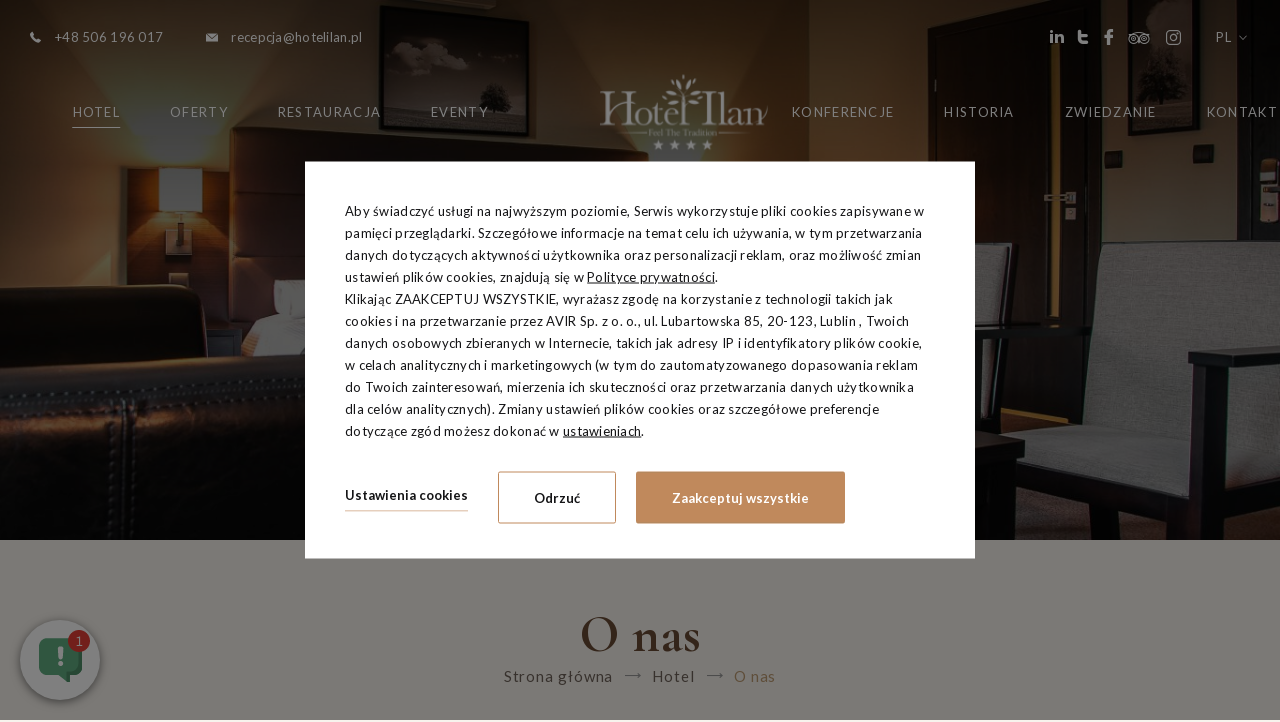

--- FILE ---
content_type: text/html; charset=UTF-8
request_url: https://www.hotelilan.pl/hotel/o-nas?
body_size: 22673
content:
<!DOCTYPE html> <html itemscope itemtype="http://schema.org/WebPage" lang="pl" class=" md-desktop no-js"> <head> <meta charset="UTF-8"> <title>O nas | Hotel ILAN****</title> <meta property="og:title" content="O nas | Hotel ILAN****" /> <meta property="og:image" content="https://u.profitroom.pl/2019-hotelilan-pl/thumb/1200x630/uploads/Pokoj_16002.jpg" /> <meta property="og:site_name" content="Hotel ILAN****" /> <meta property="og:type" content="hotel" /> <meta property="og:url" content="https://www.hotelilan.pl/hotel/o-nas?" /> <meta name="viewport" content="width=device-width, initial-scale=1"> <meta http-equiv="X-UA-Compatible" content="IE=edge" /> <meta name="format-detection" content="telephone=no" /> <meta name="google" content="notranslate" /> <link rel="stylesheet" type="text/css" href="/dist/css/styles.css?afbfa89e680d324c51b373c6936b1a5bb8fa962d" /> <script>
!function(e,t,n,a,c,l,m,o,d,f,h,i){c[l]&&(d=e.createElement(t),d[n]=c[l],e[a]("head")[0].appendChild(d),e.documentElement.className+=" wf-cached"),function s(){for(d=e[a](t),f="",h=0;h<d.length;h++)i=d[h][n],i.match(m)&&(f+=i);f&&(c[l]="/**/"+f),setTimeout(s,o+=o)}()}(document,"style","innerHTML","getElementsByTagName",localStorage,"tk",/^@font|^\.tk-/,100);
</script> <script>
WebFontConfig = {
google: {
// families: ['Lato:400,700|Cormorant+Garamond:400,500,600,700&display=swap&subset=latin-ext'
families: ['Lato:400,700', 'Cormorant+Garamond:400,500,600,700:latin-ext']
},
active: function() {
setTimeout(function() {
if (typeof jQuery !== 'undefined') $(window).trigger('resize');
}, 10);
}
};
(function(d) {
var wf = d.createElement('script'), s = d.scripts[0];
wf.src = 'https://ajax.googleapis.com/ajax/libs/webfont/1.5.18/webfont.js';
wf.async = 'true';
s.parentNode.insertBefore(wf, s);
})(document);
</script> <link rel="icon" href="/favicon.ico" type="image/x-icon" /> <meta name="facebook-domain-verification" content="f44o1te4bnmnu1wuqaq1fq4m6quaef" /> <!-- Global site tag (gtag.js) - Google Analytics --> <script src="//cdnjs.cloudflare.com/ajax/libs/js-cookie/2.2.1/js.cookie.min.js"></script> <script type="application/javascript">
(function initGTMLayer(window) {
window.dataLayer = window.dataLayer || [];
var jsonCookiesPolicy = Cookies.get("_CookiesPolicyAccepted");
if (typeof jsonCookiesPolicy !== "undefined") {
var cookiesPolicy = JSON.parse(jsonCookiesPolicy);
window.dataLayer.push({
'cookieConsentCategory': cookiesPolicy
});
window.beAcceptedCookiePolicies = cookiesPolicy;
}
})(window);
</script> <!-- Google Tag Manager --> <script>(function(w,d,s,l,i){w[l]=w[l]||[];w[l].push({'gtm.start':
new Date().getTime(),event:'gtm.js'});var f=d.getElementsByTagName(s)[0],
j=d.createElement(s),dl=l!='dataLayer'?'&l='+l:'';j.async=true;j.src=
'https://www.googletagmanager.com/gtm.js?id='+i+dl;f.parentNode.insertBefore(j,f);
})(window,document,'script','dataLayer','GTM-TVRLBN');</script> <!-- End Google Tag Manager --><style type="text/css">
.site-footer--pfr-hld {
display: flex;
align-items: center;
justify-content: center;
width: 100%;
margin-bottom: 20px;
}
.pfr-logo {
height: auto;
background-repeat: no-repeat;
background-position: center;
background-size: contain;
}
@media screen and (max-width: 640px) {
.pfr-logo {
width: 250px;
min-height: 150px;
background-image: url('https://u.profitroom.com/2015.profitroom.pl/uploads/pfr/pfr-m.png');
}
}
@media screen and (min-width: 641px) {
.pfr-logo {
width: 70%;
max-width: 700px;
min-height: 100px;
background-image: url('https://u.profitroom.com/2015.profitroom.pl/uploads/pfr/pfr.png');
}
}
</style> <!-- SiteSetting for tracking codes Head--> <!-- End SiteSetting for tracking codes Head--> </head> <body id="pl" class="site-body  pl" data-version="afbfa89e680d324c51b373c6936b1a5bb8fa962d" data-env="live" data-apikey="" > <!-- SiteSetting for tracking codes Body --> <!-- End SiteSetting for tracking codes Body--> <svg id="svg-sprites-hld"> <defs> <symbol id="svg-profitroom-logo-light" viewBox="0 0 251.7 60.5"> <path fill="#fff" d="M25.3,36.4L25.3,36.4c0-6.3-3.4-9.5-10.3-9.5H0l0,33.5h7V32.3l7.6,0c2.7,0,4.1,1.4,4.2,3.9c0,0,0,2.6,0,2.9
c0,2.8-1.4,4.2-4.2,4.2l-4.7,0l0,5.5l5.1,0c6.8,0,10.3-3.2,10.3-9.5C25.3,38.9,25.3,36.4,25.3,36.4z"/> <path fill="#fff" d="M210.9,60.5l0-17.4c0-4.3-2-6.5-6-6.5h-7.3c-1.2,0-2.2,0.2-3,0.6c-0.8-0.4-1.8-0.6-3-0.6h-13.3l0,23.9h6
l0-15.8c0-2.2,0-3.3,2.9-3.3h2.1c2.3,0.2,2.3,1.3,2.3,3.3l0,15.8h6h0l0-15.8c0-2.1,0-3.2,2.3-3.3h2.1c2.9,0,2.9,1.1,2.9,3.3l0,15.8
H210.9z"/> <path fill="#fff" d="M37.2,41.4l2.2,0l0-4.8h-5.1c-4,0-6,2.2-6,6.5l0,17.5h6l0-15.8C34.3,42.4,34.3,41.3,37.2,41.4z"/> <path fill="#fff" d="M119.7,41.4l2.2,0l0-4.8h-5.1c-4,0-6,2.2-6,6.5l0,17.5h6l0-15.8C116.8,42.4,116.9,41.3,119.7,41.4z"/> <path fill="#fff" d="M76.9,31.7h3.6v-4.8H74c-4,0-6,2.1-6,6.4v27.1l6,0l0-19.1h5.3v-4.8H74V35C74,32.8,74,31.7,76.9,31.7z"/> <path fill="#fff" d="M104.2,55.7c-2.9,0-2.9-1.1-2.9-3.3v-11l0,0l5.3,0v-4.8h-5.3v-4.8h-6l0,22.3c0,4.3,2,6.4,6,6.4h5.3v-4.8
H104.2z"/> <path fill="#fff" d="M124.1,48.5c0-8,3.9-12,11.8-12c7.9, 0,11.8,4,11.8,12c0,8-3.9,12-11.8,12C128,60.5,124.1,56.5,124.1,48.5z
M135.9,55.9c3.9,0,5.8-2.5,5.8-7.5c0-4.9-1.9-7.3-5.8-7.3c-3.9,0-5.8,2.4-5.8,7.3C130.1,53.4,132,55.9,135.9,55.9z"/> <path fill="#fff" d="M150.7,48.5c0-8,3.9-12,11.8-12c7.9,0,11.8,4,11.8,12c0,8-3.9,12-11.8,12C154.6,60.5,150.7,56.5,150.7,48.5z
M162.5,55.9c3.9,0,5.8-2.5,5.8-7.5c0-4.9-1.9-7.3-5.8-7.3c-3.9,0-5.8,2.4-5.8,7.3C156.7,53.4,158.6,55.9,162.5,55.9z"/> <path fill="#fff" d="M41.4,48.5c0-8,3.9-12,11.8-12c7.9,0,11.8,4,11.8,12c0,8-3.9,12-11.8,12C45.4,60.5,41.5,56.5,41.4,48.5z
M53.3,55.9c3.9,0,5.8-2.5,5.8-7.5c0-4.9-1.9-7.3-5.8-7.3c-3.9,0-5.8,2.4-5.8,7.3C47.5,53.4,49.4,55.9,53.3,55.9z"/> <rect x="84.7" y="36.6" fill="#fff" width="6.1" height="23.9"/> <rect x="84.7" y="26.9" fill="#fff" width="6.1" height="4.8"/> <polygon fill="#00aeef" points="234.5,0 234.5,0 217.4,9.8 222.2,12.5 234.5,5.4 246.8,12.5 251.7,9.8 "/> <polygon fill="#00aeef" points="228.9,15.6 230.6,18.6 222.2,23.2 222.2,12.5 217.4,9.8 217.4,28.7 219.7,30 233,22.7 233,22.7
233,22.7 234.8,25.6 240.9,15.7 240.9,15.7 240.9,15.6 "/> <polygon fill="#00aeef" points="251.7,9.8 246.8,12.5 246.8,26 234.5,33.1 234.5,38.5 251.7,28.7 251.7,28.7 "/> <polygon fill="#00aeef" points="227.6,29.1 222.6,31.7 234.5,38.5 234.5,33.1 "/> </symbol> <symbol id="svg-profitroom-logo-light-mono" viewBox="0 0 251.7 60.5"> <path fill="#fff" d="M25.3,36.4L25.3,36.4c0-6.3-3.4-9.5-10.3-9.5H0l0,33.5h7V32.3l7.6,0c2.7,0,4.1,1.4,4.2,3.9c0,0,0,2.6,0,2.9
c0,2.8-1.4,4.2-4.2,4.2l-4.7,0l0,5.5l5.1,0c6.8,0,10.3-3.2,10.3-9.5C25.3,38.9,25.3,36.4,25.3,36.4z"/> <path fill="#fff" d="M210.9,60.5l0-17.4c0-4.3-2-6.5-6-6.5h-7.3c-1.2,0-2.2,0.2-3,0.6c-0.8-0.4-1.8-0.6-3-0.6h-13.3l0,23.9h6
l0-15.8c0-2.2,0-3.3,2.9-3.3h2.1c2.3,0.2,2.3,1.3,2.3,3.3l0,15.8h6h0l0-15.8c0-2.1,0-3.2,2.3-3.3h2.1c2.9,0,2.9,1.1,2.9,3.3l0,15.8
H210.9z"/> <path fill="#fff" d="M37.2,41.4l2.2,0l0-4.8h-5.1c-4,0-6,2.2-6,6.5l0,17.5h6l0-15.8C34.3,42.4,34.3,41.3,37.2,41.4z"/> <path fill="#fff" d="M119.7,41.4l2.2,0l0-4.8h-5.1c-4,0-6,2.2-6,6.5l0,17.5h6l0-15.8C116.8,42.4,116.9,41.3,119.7,41.4z"/> <path fill="#fff" d="M76.9,31.7h3.6v-4.8H74c-4,0-6,2.1-6,6.4v27.1l6,0l0-19.1h5.3v-4.8H74V35C74,32.8,74,31.7,76.9,31.7z"/> <path fill="#fff" d="M104.2,55.7c-2.9,0-2.9-1.1-2.9-3.3v-11l0,0l5.3,0v-4.8h-5.3v-4.8h-6l0,22.3c0,4.3,2,6.4,6,6.4h5.3v-4.8
H104.2z"/> <path fill="#fff" d="M124.1,48.5c0-8,3.9-12,11.8-12c7.9,0,11.8,4,11.8,12c0,8-3.9,12-11.8,12C128,60.5,124.1,56.5,124.1,48.5z
M135.9,55.9c3.9,0,5.8-2.5,5.8-7.5c0-4.9-1.9-7.3-5.8-7.3c-3.9,0-5.8,2.4-5.8,7.3C130.1,53.4,132,55.9,135.9,55.9z"/> <path fill="#fff" d="M150.7,48.5c0-8,3.9-12,11.8-12c7.9,0,11.8,4,11.8,12c0,8-3.9,12-11.8,12C154.6,60.5,150.7,56.5,150.7,48.5z
M162.5,55.9c3.9,0,5.8-2.5,5.8-7.5c0-4.9-1.9-7.3-5.8-7.3c-3.9,0-5.8,2.4-5.8,7.3C156.7,53.4,158.6,55.9,162.5,55.9z"/> <path fill="#fff" d="M41.4,48.5c0-8,3.9-12,11.8-12c7.9,0,11.8,4,11.8,12c0,8-3.9,12-11.8,12C45.4,60.5,41.5,56.5,41.4,48.5z
M53.3,55.9c3.9,0,5.8-2.5,5.8-7.5c0-4.9-1.9-7.3-5.8-7.3c-3.9,0-5.8,2.4-5.8,7.3C47.5,53.4,49.4,55.9,53.3,55.9z"/> <rect x="84.7" y="36.6" fill="#fff" width="6.1" height="23.9"/> <rect x="84.7" y="26.9" fill="#fff" width="6.1" height="4.8"/> <polygon fill="#fff" points="234.5,0 234.5,0 217.4,9.8 222.2,12.5 234.5,5.4 246.8,12.5 251.7,9.8 "/> <polygon fill="#fff" points="228.9,15.6 230.6,18.6 222.2,23.2 222.2,12.5 217.4,9.8 217.4,28.7 219.7,30 233,22.7 233,22.7
233,22.7 234.8,25.6 240.9,15.7 240.9,15.7 240.9,15.6 "/> <polygon fill="#fff" points="251.7,9.8 246.8,12.5 246.8,26 234.5,33.1 234.5,38.5 251.7,28.7 251.7,28.7 "/> <polygon fill="#fff" points="227.6,29.1 222.6,31.7 234.5,38.5 234.5,33.1 "/> </symbol> <symbol id="svg-arrow" viewBox="0 0 44.03 17"> <path d="M4907.16,2336.88a0.67,0.67,0,0,0,0,.93,0.635,0.635,0,0,0,.46.19,0.613,0.613,0,0,0,.45-0.19l7.75-7.84a0.826,0.826,0,0,0,.14-0.22,0.717,0.717,0,0,0,0-.5,0.771,0.771,0,0,0-.14-0.21l-7.75-7.84a0.628,0.628,0,0,0-.91,0,0.658,0.658,0,0,0,0,.92l6.64,6.73h-41.16a0.647,0.647,0,0,0-.64.65,0.655,0.655,0,0,0,.64.66h41.16Z" transform="translate(-4872 -2321)"/> </symbol> </defs> </svg> <header class="site-top hide-on-768 js-site-top"> <div class="l-wrapper l-wrapper--wide"> <div class="site-top__row site-top__row--upper"> <div class="site-top__contact"> <a class="site-top__contact-item " href="tel:+48506196017"> <span class="icon icon-phone"></span> <span class="text">+48  506 196 017</span> </a> <a class="site-top__contact-item site-top__contact-item--linked" href="mailto:recepcja@hotelilan.pl" title="recepcja@hotelilan.pl"> <span class="icon icon-mail"></span> <span class="text">recepcja@hotelilan.pl</span> </a> </div> <ul class="socials socials--header socials--regular"> <li class="socials__item socials__item--regular"> <a href="https://www.linkedin.com/company/hotel-ilan-" title="linkedin2" class="socials__link is-linkedin2 socials__link--regular" target="_blank" > <span class="icon icon-linkedin2 socials__icon--linkedin2 socials__icon"></span> <span class="u-sr-only">linkedin2</span> </a> </li> <li class="socials__item socials__item--regular"> <a href="https://twitter.com/hotelilan" title="Twitter" class="socials__link is-twitter socials__link--regular" target="_blank" > <span class="icon icon-twitter socials__icon--twitter socials__icon"></span> <span class="u-sr-only">Twitter</span> </a> </li> <li class="socials__item socials__item--regular"> <a href="https://www.facebook.com/hotelilan" title="Facebook" class="socials__link is-facebook socials__link--regular" target="_blank" > <span class="icon icon-facebook socials__icon--facebook socials__icon"></span> <span class="u-sr-only">Facebook</span> </a> </li> <li class="socials__item socials__item--regular"> <a href="https://pl.tripadvisor.com/Hotel_Review-g274818-d4496855-Reviews-Ilan_Hotel-Lublin_Lublin_Province_Eastern_Poland.html" title="TripAdvisor" class="socials__link is-tripadvisor socials__link--regular" target="_blank" > <span class="icon icon-tripadvisor socials__icon--tripadvisor socials__icon"></span> <span class="u-sr-only">TripAdvisor</span> </a> </li> <li class="socials__item socials__item--regular"> <a href="https://www.instagram.com/hotelilan/" title="Instagram" class="socials__link is-instagram socials__link--regular" target="_blank" > <span class="icon icon-instagram socials__icon--instagram socials__icon"></span> <span class="u-sr-only">Instagram</span> </a> </li> </ul> <div class="nav-lang-dropdown"> <span class="nav-lang-current">pl <span class="icon icon-arrow-normal-down"></span></span> <div class="nav-lang-list"> <ul class="nav-lang-list-inner"> <li> <a href="http://www.hotelilan.pl/en"> <span>en</span> </a> </li> </ul> </div> </div> <button class="site-top-mobile-btn js-mobile-btn"> <span class="text">menu</span> <span class="menu-icon"> <span></span> <span></span> <span></span> </span> </button> </div> </div> <div class="site-top__row site-top__row--lower"> <a href="/" class="site-logo-hld "> <img class="site-logo site-logo--initial" src="/img/logo.png" alt="Hotel ILAN****, Lublin" /> <img class="site-logo site-logo--hover" src="/img/sygnet-dark.svg" alt="Hotel ILAN****, Lublin" /> </a> <ul class="nav-primary is-left"> <li class="nav-primary__item is-active is-parent"> <a class="nav-primary__link is-active js-doubletap " href="/hotel" > <span class="nav-primary__text">Hotel </span> </a> <div class="nav-primary__subnav is-active" data-nav-id="135003"> <ul class="nav-primary__subnav-inner"> <li class="nav-subnav__item  "> <a class="nav-subnav__link  " href="/hotel/pokoje " > <span class="nav-subnav__text">Pokoje</span> </a> </li> <li class="nav-subnav__item  "> <a class="nav-subnav__link  " href="/hotel/kosmetyki " > <span class="nav-subnav__text">Kosmetyki z Morza Martwego </span> </a> </li> <li class="nav-subnav__item  "> <a class="nav-subnav__link  " href="/hotel/galeria " > <span class="nav-subnav__text">Galeria</span> </a> </li> <li class="nav-subnav__item  "> <a class="nav-subnav__link  " href="/hotel/opinie " > <span class="nav-subnav__text">Opinie</span> </a> </li> </ul> </div> </li> <li class="nav-primary__item  is-parent"> <a class="nav-primary__link  js-doubletap " href="/oferty" > <span class="nav-primary__text">Oferty</span> </a> <div class="nav-primary__subnav " data-nav-id="135019"> <ul class="nav-primary__subnav-inner"> <li class="nav-subnav__item  "> <a class="nav-subnav__link  " href="/oferty/pakiety " > <span class="nav-subnav__text">Pakiety</span> </a> </li> <li class="nav-subnav__item  "> <a class="nav-subnav__link  " href="/oferty/vouchery " > <span class="nav-subnav__text">Vouchery</span> </a> </li> </ul> </div> </li> <li class="nav-primary__item  is-parent"> <a class="nav-primary__link  js-doubletap " href="/restauracja" > <span class="nav-primary__text">Restauracja</span> </a> <div class="nav-primary__subnav " data-nav-id="134245"> <ul class="nav-primary__subnav-inner"> <li class="nav-subnav__item  "> <a class="nav-subnav__link  " href="/restauracja/restauracja-the-olive " > <span class="nav-subnav__text">Restauracja The Olive</span> </a> </li> <li class="nav-subnav__item  "> <a class="nav-subnav__link  " href="/restauracja/salt-lobby-bar " > <span class="nav-subnav__text">Salt Lobby Bar</span> </a> </li> <li class="nav-subnav__item  "> <a class="nav-subnav__link  " href="/restauracja/kuchnia-koszerna " > <span class="nav-subnav__text">Kuchnia koszerna</span> </a> </li> </ul> </div> </li> <li class="nav-primary__item  is-parent"> <a class="nav-primary__link  js-doubletap " href="/eventy" > <span class="nav-primary__text">Eventy</span> </a> <div class="nav-primary__subnav " data-nav-id="137897"> <ul class="nav-primary__subnav-inner"> <li class="nav-subnav__item  "> <a class="nav-subnav__link  " href="/eventy/przyjecia " > <span class="nav-subnav__text">Przyjęcia okolicznościowe</span> </a> </li> </ul> </div> </li> </ul> <ul class="nav-primary is-right"> <li class="nav-primary__item  is-parent"> <a class="nav-primary__link  js-doubletap " href="/konferencje" > <span class="nav-primary__text">Konferencje</span> </a> <div class="nav-primary__subnav " data-nav-id="134249"> <ul class="nav-primary__subnav-inner"> <li class="nav-subnav__item  "> <a class="nav-subnav__link  " href="/konferencje/konferencje-spotkania-biznesowe-warsztaty-szkolenia " > <span class="nav-subnav__text">Spotkania biznesowe</span> </a> </li> </ul> </div> </li> <li class="nav-primary__item  "> <a class="nav-primary__link   " href="/historia" > <span class="nav-primary__text">Historia</span> </a> </li> <li class="nav-primary__item  "> <a class="nav-primary__link   " href="/zwiedzanie" > <span class="nav-primary__text">Zwiedzanie </span> </a> </li> <li class="nav-primary__item  "> <a class="nav-primary__link   " href="/kontakt" > <span class="nav-primary__text">Kontakt</span> </a> </li> </ul> <button class="site-top__booking-btn site-btn js-open-upper-simple js-gtag"
data-ga-event-name="open from site top"
data-ga-event-category="booking engine">rezerwuj online</button> </div> </header> <header class="site-top-mobile flex-on-768 js-site-top"> <div class="site-top-mobile__logo-hld"> <a class="site-top-mobile__logo" href="/"> <img src="/img/logo.png"  alt="Hotel ILAN****, Lublin" /> </a> </div> <div class="site-top-mobile__col site-top-mobile__col--left site-top-mobile__signet-hld"> <a class="site-top-mobile__signet" href="/"> <img src="/img/sygnet-dark.svg" alt="Hotel ILAN****, Lublin" /> </a> </div> <div class="site-top-mobile__col site-top-mobile__col--center site-top-mobile__booking-btn-hld"> <button class="site-btn  site-top-mobile__booking-btn js-open-upper-simple js-gtag"
data-ga-event-name="open from site top"
data-ga-event-category="booking engine">rezerwuj online        </button> </div> <div class="site-top-mobile__col site-top-mobile__col--right site-top-mobile__btn-hld"> <button class="site-top-mobile__btn js-mobile-btn"> <span class="site-top__hamburger"> <span class="site-top__hamburger--1"></span> <span class="site-top__hamburger--2"></span> <span class="site-top__hamburger--3"></span> </span> <span class="text">menu</span> </button> </div> </header> <section id="banners" class="l-section banners banners--medium"> <div class="slider-video"> <div class="slider-video__inner  "> <div
class="slider-video__background slide"> <picture class="cvr-pic" data-element-name="banner-medium"><source media="(max-width: 360px) and (-webkit-min-device-pixel-ratio: 1.3), (max-width: 360px) and (-o-min-device-pixel-ratio: 13/10), (max-width: 360px) and (min-resolution: 120dpi)" srcset="/img/blank.gif" data-srcset="https://u.profitroom.pl/2019-hotelilan-pl/thumb/720x640/uploads/Pokoj_16002.jpg" data-viewport="360"><source media="(max-width: 360px)" srcset="/img/blank.gif" data-srcset="https://u.profitroom.pl/2019-hotelilan-pl/thumb/360x320/uploads/Pokoj_16002.jpg" data-viewport="360"><source media="(max-width: 769px)" srcset="/img/blank.gif" data-srcset="https://u.profitroom.pl/2019-hotelilan-pl/thumb/768x615/uploads/Pokoj_16002.jpg" data-viewport="769"><source media="(max-width: 1024px)" srcset="/img/blank.gif" data-srcset="https://u.profitroom.pl/2019-hotelilan-pl/thumb/1024x576/uploads/Pokoj_16002.jpg" data-viewport="1024"><source media="(max-width: 1366px)" srcset="/img/blank.gif" data-srcset="https://u.profitroom.pl/2019-hotelilan-pl/thumb/1366x576/uploads/Pokoj_16002.jpg" data-viewport="1366"><img src="/img/blank.gif" data-src="https://u.profitroom.pl/2019-hotelilan-pl/thumb/1920x810/uploads/Pokoj_16002.jpg" class="lazy cvr-pic__img" alt=", Lublin"></picture> <div class="hero hero--medium"> <div class="site-panel-hld site-panel-hld--glued"> <div class="site-panel"> <div class="dates-hld"> <div class="date-hld date-hld--arrival js-checkin-box" data-month-name-1="sty" data-month-name-2="lut" data-month-name-3="mar" data-month-name-4="kwi" data-month-name-5="maj" data-month-name-6="cze" data-month-name-7="lip" data-month-name-8="sie" data-month-name-9="wrz" data-month-name-10="paź" data-month-name-11="lis" data-month-name-12="gru"> <span class="date-hld__placeholder">Przyjazd</span> <div class="date-hld__date-hld"> <span class="date-hld__day-number date-hld__day-number--checkin js-date-hld__day-number"></span> <span class="date-hld__month js-date-hld__month"></span> <span class="date-hld__year js-date-hld__year"></span> </div> <span class="icon icon-calendar1"></span> <input type="hidden" class="js-input-checkin" name="checkin" value="2026-01-21"> </div> <div class="date-hld date-hld--departure js-checkout-box"> <span class="date-hld__placeholder">Wyjazd</span> <div class="date-hld__date-hld"> <span class="date-hld__day-number js-date-hld__day-number"></span> <span class="date-hld__month js-date-hld__month"></span> <span class="date-hld__year js-date-hld__year"></span> </div> <span class="icon icon-calendar1"></span> <input type="hidden" class="js-input-checkout" name="checkout" value="2026-01-22"> </div> </div> <button class="site-panel__btn site-btn js-open-upper" data-checkin="" data-checkout="">Sprawdź termin</button> </div> </div> </div> </div> </div> </div> </section> <section class="l-section l-section--generic is-paddington"> <div class="l-wrapper l-wrapper--narrow l-wrapper--generic"> <div class="l-centered-title-hld"> <h1 class="t-page-title">O nas</h1> <div class="c-breadcrumbs c-breadcrumbs--normal"> <ol class="c-breadcrumbs__list c-breadcrumbs__list--normal" itemscope itemtype="http://schema.org/BreadCrumbList"> <li class="c-breadcrumbs__list-item" itemprop="itemListElement" itemscope itemtype="http://schema.org/ListItem"> <a class="c-breadcrumbs__list-item-text c-breadcrumbs__list-item-text--link" href="/" title="Hotel Ilan" itemprop="item"> <span itemprop="name">Strona główna</span> </a> <meta itemprop="position" content="1" /> </li> <li class="c-breadcrumbs__list-item" itemprop="itemListElement" itemscope itemtype="http://schema.org/ListItem"> <a class="c-breadcrumbs__list-item-text c-breadcrumbs__list-item-text--link" href="/hotel" title="Hotel " itemprop="item"> <span itemprop="name">Hotel </span> </a> <meta itemprop="position" content="2" /> </li> <li class="c-breadcrumbs__list-item c-breadcrumbs__list-item--last" itemprop="itemListElement" itemscope itemtype="http://schema.org/ListItem"> <span class="c-breadcrumbs__list-item-text c-breadcrumbs__list-item-text--last" itemprop="name">O nas</span> <meta itemprop="position" content="3" /> </li> </ol> </div> </div> </div> <div class="l-wrapper l-wrapper--narrow l-wrapper--medium"> <div class="c-content-hld"> <header class="c-content-header t-content t-content--header"> <p>W historycznym gmachu Jeszywas Chachmej Lublin, dawnej największej i najbardziej prestiżowej szkoły rabiniczej na świecie, mieści się teraz Hotel Ilan****.&nbsp;</p> </header> <article class="c-content t-content"> <p>Jest to miejsce, gdzie tradycja żydowska łączy się z jakością i wysokim standardem obsługi. Doskonała lokalizacja w centrum Lublina, zaledwie 800 m od Starego Miasta, oraz dostępność komunikacyjna gwarantują sprawne dotarcie i korzystanie z licznych atrakcji kulturalnych i turystycznych jakie proponuje nasze miasto.</p> <p>Naszym gościom oferujemy 38 komfortowych pokoi oraz 2 apartamenty. Wszystkie pokoje wyposażone zostały w telewizory LCD, lod&oacute;wkę, zestaw do parzenia kawy i herbaty, sejf, a w łazienkach znajdują się suszarki i lusterka kosmetyczne. Na hotelowych gości czeka bezpłatny Internet bezprzewodowy o przepustowości 25 MB/s.</p> <p>Każdy z naszych hotelowych pokoi ma zagwarantowane miejsce parkingowe znajdujące się w obrębie terenu przylegającego do budynku.</p> </article> <div class="c-content-gallery-hld"> <div class="c-content-gallery  js-lightgallery-holder"> <div class="c-content-gallery__item c-content-gallery__item--normal"> <a href="https://u.profitroom.pl/2019-hotelilan-pl/thumb/0x900/uploads/Restauracja/1WAG2518.jpg" class="c-content-gallery__photo c-img-hovered js-lightgallery-img cvr-pic__hld" data-gallery-group="247871" data-exthumbimage="https://u.profitroom.pl/2019-hotelilan-pl/thumb/100x100/uploads/Restauracja/1WAG2518.jpg"> <picture class="cvr-pic" data-element-name="content-gallery"><source media="(max-width: 360px) and (-webkit-min-device-pixel-ratio: 1.3), (max-width: 360px) and (-o-min-device-pixel-ratio: 13/10), (max-width: 360px) and (min-resolution: 120dpi)" srcset="/img/blank.gif" data-srcset="https://u.profitroom.pl/2019-hotelilan-pl/thumb/300x240/uploads/Restauracja/1WAG2518.jpg" data-viewport="360"><source media="(max-width: 360px)" srcset="/img/blank.gif" data-srcset="https://u.profitroom.pl/2019-hotelilan-pl/thumb/150x120/uploads/Restauracja/1WAG2518.jpg" data-viewport="360"><source media="(max-width: 375px) and (-webkit-min-device-pixel-ratio: 1.3), (max-width: 375px) and (-o-min-device-pixel-ratio: 13/10), (max-width: 375px) and (min-resolution: 120dpi)" srcset="/img/blank.gif" data-srcset="https://u.profitroom.pl/2019-hotelilan-pl/thumb/320x240/uploads/Restauracja/1WAG2518.jpg" data-viewport="375"><source media="(max-width: 375px)" srcset="/img/blank.gif" data-srcset="https://u.profitroom.pl/2019-hotelilan-pl/thumb/160x120/uploads/Restauracja/1WAG2518.jpg" data-viewport="375"><source media="(max-width: 768px) and (-webkit-min-device-pixel-ratio: 1.3), (max-width: 768px) and (-o-min-device-pixel-ratio: 13/10), (max-width: 768px) and (min-resolution: 120dpi)" srcset="/img/blank.gif" data-srcset="https://u.profitroom.pl/2019-hotelilan-pl/thumb/410x300/uploads/Restauracja/1WAG2518.jpg" data-viewport="768"><source media="(max-width: 768px)" srcset="/img/blank.gif" data-srcset="https://u.profitroom.pl/2019-hotelilan-pl/thumb/205x150/uploads/Restauracja/1WAG2518.jpg" data-viewport="768"><source media="(max-width: 1024px)" srcset="/img/blank.gif" data-srcset="https://u.profitroom.pl/2019-hotelilan-pl/thumb/308x190/uploads/Restauracja/1WAG2518.jpg" data-viewport="1024"><img src="/img/blank.gif" data-src="https://u.profitroom.pl/2019-hotelilan-pl/thumb/205x190/uploads/Restauracja/1WAG2518.jpg" class="lazy cvr-pic__img" alt="O nas"></picture> <div class="c-img-hover"> <div class="icon-hld"> <span class="icon icon-zoom"></span> </div> </div> </a> </div> <div class="c-content-gallery__item c-content-gallery__item--normal"> <a href="https://u.profitroom.pl/2019-hotelilan-pl/thumb/0x900/uploads/Restauracja/1WAG2490-HDR.jpg" class="c-content-gallery__photo c-img-hovered js-lightgallery-img cvr-pic__hld" data-gallery-group="247871" data-exthumbimage="https://u.profitroom.pl/2019-hotelilan-pl/thumb/100x100/uploads/Restauracja/1WAG2490-HDR.jpg"> <picture class="cvr-pic" data-element-name="content-gallery"><source media="(max-width: 360px) and (-webkit-min-device-pixel-ratio: 1.3), (max-width: 360px) and (-o-min-device-pixel-ratio: 13/10), (max-width: 360px) and (min-resolution: 120dpi)" srcset="/img/blank.gif" data-srcset="https://u.profitroom.pl/2019-hotelilan-pl/thumb/300x240/uploads/Restauracja/1WAG2490-HDR.jpg" data-viewport="360"><source media="(max-width: 360px)" srcset="/img/blank.gif" data-srcset="https://u.profitroom.pl/2019-hotelilan-pl/thumb/150x120/uploads/Restauracja/1WAG2490-HDR.jpg" data-viewport="360"><source media="(max-width: 375px) and (-webkit-min-device-pixel-ratio: 1.3), (max-width: 375px) and (-o-min-device-pixel-ratio: 13/10), (max-width: 375px) and (min-resolution: 120dpi)" srcset="/img/blank.gif" data-srcset="https://u.profitroom.pl/2019-hotelilan-pl/thumb/320x240/uploads/Restauracja/1WAG2490-HDR.jpg" data-viewport="375"><source media="(max-width: 375px)" srcset="/img/blank.gif" data-srcset="https://u.profitroom.pl/2019-hotelilan-pl/thumb/160x120/uploads/Restauracja/1WAG2490-HDR.jpg" data-viewport="375"><source media="(max-width: 768px) and (-webkit-min-device-pixel-ratio: 1.3), (max-width: 768px) and (-o-min-device-pixel-ratio: 13/10), (max-width: 768px) and (min-resolution: 120dpi)" srcset="/img/blank.gif" data-srcset="https://u.profitroom.pl/2019-hotelilan-pl/thumb/410x300/uploads/Restauracja/1WAG2490-HDR.jpg" data-viewport="768"><source media="(max-width: 768px)" srcset="/img/blank.gif" data-srcset="https://u.profitroom.pl/2019-hotelilan-pl/thumb/205x150/uploads/Restauracja/1WAG2490-HDR.jpg" data-viewport="768"><source media="(max-width: 1024px)" srcset="/img/blank.gif" data-srcset="https://u.profitroom.pl/2019-hotelilan-pl/thumb/308x190/uploads/Restauracja/1WAG2490-HDR.jpg" data-viewport="1024"><img src="/img/blank.gif" data-src="https://u.profitroom.pl/2019-hotelilan-pl/thumb/205x190/uploads/Restauracja/1WAG2490-HDR.jpg" class="lazy cvr-pic__img" alt="O nas"></picture> <div class="c-img-hover"> <div class="icon-hld"> <span class="icon icon-zoom"></span> </div> </div> </a> </div> <div class="c-content-gallery__item c-content-gallery__item--normal"> <a href="https://u.profitroom.pl/2019-hotelilan-pl/thumb/0x900/uploads/Restauracja/1WAG2448-HDR.jpg" class="c-content-gallery__photo c-img-hovered js-lightgallery-img cvr-pic__hld" data-gallery-group="247871" data-exthumbimage="https://u.profitroom.pl/2019-hotelilan-pl/thumb/100x100/uploads/Restauracja/1WAG2448-HDR.jpg"> <picture class="cvr-pic" data-element-name="content-gallery"><source media="(max-width: 360px) and (-webkit-min-device-pixel-ratio: 1.3), (max-width: 360px) and (-o-min-device-pixel-ratio: 13/10), (max-width: 360px) and (min-resolution: 120dpi)" srcset="/img/blank.gif" data-srcset="https://u.profitroom.pl/2019-hotelilan-pl/thumb/300x240/uploads/Restauracja/1WAG2448-HDR.jpg" data-viewport="360"><source media="(max-width: 360px)" srcset="/img/blank.gif" data-srcset="https://u.profitroom.pl/2019-hotelilan-pl/thumb/150x120/uploads/Restauracja/1WAG2448-HDR.jpg" data-viewport="360"><source media="(max-width: 375px) and (-webkit-min-device-pixel-ratio: 1.3), (max-width: 375px) and (-o-min-device-pixel-ratio: 13/10), (max-width: 375px) and (min-resolution: 120dpi)" srcset="/img/blank.gif" data-srcset="https://u.profitroom.pl/2019-hotelilan-pl/thumb/320x240/uploads/Restauracja/1WAG2448-HDR.jpg" data-viewport="375"><source media="(max-width: 375px)" srcset="/img/blank.gif" data-srcset="https://u.profitroom.pl/2019-hotelilan-pl/thumb/160x120/uploads/Restauracja/1WAG2448-HDR.jpg" data-viewport="375"><source media="(max-width: 768px) and (-webkit-min-device-pixel-ratio: 1.3), (max-width: 768px) and (-o-min-device-pixel-ratio: 13/10), (max-width: 768px) and (min-resolution: 120dpi)" srcset="/img/blank.gif" data-srcset="https://u.profitroom.pl/2019-hotelilan-pl/thumb/410x300/uploads/Restauracja/1WAG2448-HDR.jpg" data-viewport="768"><source media="(max-width: 768px)" srcset="/img/blank.gif" data-srcset="https://u.profitroom.pl/2019-hotelilan-pl/thumb/205x150/uploads/Restauracja/1WAG2448-HDR.jpg" data-viewport="768"><source media="(max-width: 1024px)" srcset="/img/blank.gif" data-srcset="https://u.profitroom.pl/2019-hotelilan-pl/thumb/308x190/uploads/Restauracja/1WAG2448-HDR.jpg" data-viewport="1024"><img src="/img/blank.gif" data-src="https://u.profitroom.pl/2019-hotelilan-pl/thumb/205x190/uploads/Restauracja/1WAG2448-HDR.jpg" class="lazy cvr-pic__img" alt="O nas"></picture> <div class="c-img-hover"> <div class="icon-hld"> <span class="icon icon-zoom"></span> </div> </div> </a> </div> <div class="c-content-gallery__item c-content-gallery__item--normal"> <a href="https://u.profitroom.pl/2019-hotelilan-pl/thumb/0x900/uploads/Pokoj_16002.jpg" class="c-content-gallery__photo c-img-hovered js-lightgallery-img cvr-pic__hld" data-gallery-group="247871" data-exthumbimage="https://u.profitroom.pl/2019-hotelilan-pl/thumb/100x100/uploads/Pokoj_16002.jpg"> <picture class="cvr-pic" data-element-name="content-gallery"><source media="(max-width: 360px) and (-webkit-min-device-pixel-ratio: 1.3), (max-width: 360px) and (-o-min-device-pixel-ratio: 13/10), (max-width: 360px) and (min-resolution: 120dpi)" srcset="/img/blank.gif" data-srcset="https://u.profitroom.pl/2019-hotelilan-pl/thumb/300x240/uploads/Pokoj_16002.jpg" data-viewport="360"><source media="(max-width: 360px)" srcset="/img/blank.gif" data-srcset="https://u.profitroom.pl/2019-hotelilan-pl/thumb/150x120/uploads/Pokoj_16002.jpg" data-viewport="360"><source media="(max-width: 375px) and (-webkit-min-device-pixel-ratio: 1.3), (max-width: 375px) and (-o-min-device-pixel-ratio: 13/10), (max-width: 375px) and (min-resolution: 120dpi)" srcset="/img/blank.gif" data-srcset="https://u.profitroom.pl/2019-hotelilan-pl/thumb/320x240/uploads/Pokoj_16002.jpg" data-viewport="375"><source media="(max-width: 375px)" srcset="/img/blank.gif" data-srcset="https://u.profitroom.pl/2019-hotelilan-pl/thumb/160x120/uploads/Pokoj_16002.jpg" data-viewport="375"><source media="(max-width: 768px) and (-webkit-min-device-pixel-ratio: 1.3), (max-width: 768px) and (-o-min-device-pixel-ratio: 13/10), (max-width: 768px) and (min-resolution: 120dpi)" srcset="/img/blank.gif" data-srcset="https://u.profitroom.pl/2019-hotelilan-pl/thumb/410x300/uploads/Pokoj_16002.jpg" data-viewport="768"><source media="(max-width: 768px)" srcset="/img/blank.gif" data-srcset="https://u.profitroom.pl/2019-hotelilan-pl/thumb/205x150/uploads/Pokoj_16002.jpg" data-viewport="768"><source media="(max-width: 1024px)" srcset="/img/blank.gif" data-srcset="https://u.profitroom.pl/2019-hotelilan-pl/thumb/308x190/uploads/Pokoj_16002.jpg" data-viewport="1024"><img src="/img/blank.gif" data-src="https://u.profitroom.pl/2019-hotelilan-pl/thumb/205x190/uploads/Pokoj_16002.jpg" class="lazy cvr-pic__img" alt="O nas"></picture> <div class="c-img-hover"> <div class="icon-hld"> <span class="icon icon-zoom"></span> </div> </div> </a> </div> <a href="https://u.profitroom.pl/2019-hotelilan-pl/thumb/0x900/uploads/Zdjecia_2/Ilan_SAUNA2.jpg" class="c-content-gallery__item-hidden js-lightgallery-img" data-gallery-group="247871" data-exthumbimage="https://u.profitroom.pl/2019-hotelilan-pl/thumb/100x100/uploads/Zdjecia_2/Ilan_SAUNA2.jpg"><picture class="cvr-pic" data-element-name="content-gallery"><source media="(max-width: 360px) and (-webkit-min-device-pixel-ratio: 1.3), (max-width: 360px) and (-o-min-device-pixel-ratio: 13/10), (max-width: 360px) and (min-resolution: 120dpi)" srcset="/img/blank.gif" data-srcset="https://u.profitroom.pl/2019-hotelilan-pl/thumb/300x240/uploads/Zdjecia_2/Ilan_SAUNA2.jpg" data-viewport="360"><source media="(max-width: 360px)" srcset="/img/blank.gif" data-srcset="https://u.profitroom.pl/2019-hotelilan-pl/thumb/150x120/uploads/Zdjecia_2/Ilan_SAUNA2.jpg" data-viewport="360"><source media="(max-width: 375px) and (-webkit-min-device-pixel-ratio: 1.3), (max-width: 375px) and (-o-min-device-pixel-ratio: 13/10), (max-width: 375px) and (min-resolution: 120dpi)" srcset="/img/blank.gif" data-srcset="https://u.profitroom.pl/2019-hotelilan-pl/thumb/320x240/uploads/Zdjecia_2/Ilan_SAUNA2.jpg" data-viewport="375"><source media="(max-width: 375px)" srcset="/img/blank.gif" data-srcset="https://u.profitroom.pl/2019-hotelilan-pl/thumb/160x120/uploads/Zdjecia_2/Ilan_SAUNA2.jpg" data-viewport="375"><source media="(max-width: 768px) and (-webkit-min-device-pixel-ratio: 1.3), (max-width: 768px) and (-o-min-device-pixel-ratio: 13/10), (max-width: 768px) and (min-resolution: 120dpi)" srcset="/img/blank.gif" data-srcset="https://u.profitroom.pl/2019-hotelilan-pl/thumb/410x300/uploads/Zdjecia_2/Ilan_SAUNA2.jpg" data-viewport="768"><source media="(max-width: 768px)" srcset="/img/blank.gif" data-srcset="https://u.profitroom.pl/2019-hotelilan-pl/thumb/205x150/uploads/Zdjecia_2/Ilan_SAUNA2.jpg" data-viewport="768"><source media="(max-width: 1024px)" srcset="/img/blank.gif" data-srcset="https://u.profitroom.pl/2019-hotelilan-pl/thumb/308x190/uploads/Zdjecia_2/Ilan_SAUNA2.jpg" data-viewport="1024"><img src="/img/blank.gif" data-src="https://u.profitroom.pl/2019-hotelilan-pl/thumb/205x190/uploads/Zdjecia_2/Ilan_SAUNA2.jpg" class="lazy cvr-pic__img" alt="O nas"></picture></a> <a href="https://u.profitroom.pl/2019-hotelilan-pl/thumb/0x900/uploads/Zdjecia_2/Ilan_SAUNA1.jpg" class="c-content-gallery__item-hidden js-lightgallery-img" data-gallery-group="247871" data-exthumbimage="https://u.profitroom.pl/2019-hotelilan-pl/thumb/100x100/uploads/Zdjecia_2/Ilan_SAUNA1.jpg"><picture class="cvr-pic" data-element-name="content-gallery"><source media="(max-width: 360px) and (-webkit-min-device-pixel-ratio: 1.3), (max-width: 360px) and (-o-min-device-pixel-ratio: 13/10), (max-width: 360px) and (min-resolution: 120dpi)" srcset="/img/blank.gif" data-srcset="https://u.profitroom.pl/2019-hotelilan-pl/thumb/300x240/uploads/Zdjecia_2/Ilan_SAUNA1.jpg" data-viewport="360"><source media="(max-width: 360px)" srcset="/img/blank.gif" data-srcset="https://u.profitroom.pl/2019-hotelilan-pl/thumb/150x120/uploads/Zdjecia_2/Ilan_SAUNA1.jpg" data-viewport="360"><source media="(max-width: 375px) and (-webkit-min-device-pixel-ratio: 1.3), (max-width: 375px) and (-o-min-device-pixel-ratio: 13/10), (max-width: 375px) and (min-resolution: 120dpi)" srcset="/img/blank.gif" data-srcset="https://u.profitroom.pl/2019-hotelilan-pl/thumb/320x240/uploads/Zdjecia_2/Ilan_SAUNA1.jpg" data-viewport="375"><source media="(max-width: 375px)" srcset="/img/blank.gif" data-srcset="https://u.profitroom.pl/2019-hotelilan-pl/thumb/160x120/uploads/Zdjecia_2/Ilan_SAUNA1.jpg" data-viewport="375"><source media="(max-width: 768px) and (-webkit-min-device-pixel-ratio: 1.3), (max-width: 768px) and (-o-min-device-pixel-ratio: 13/10), (max-width: 768px) and (min-resolution: 120dpi)" srcset="/img/blank.gif" data-srcset="https://u.profitroom.pl/2019-hotelilan-pl/thumb/410x300/uploads/Zdjecia_2/Ilan_SAUNA1.jpg" data-viewport="768"><source media="(max-width: 768px)" srcset="/img/blank.gif" data-srcset="https://u.profitroom.pl/2019-hotelilan-pl/thumb/205x150/uploads/Zdjecia_2/Ilan_SAUNA1.jpg" data-viewport="768"><source media="(max-width: 1024px)" srcset="/img/blank.gif" data-srcset="https://u.profitroom.pl/2019-hotelilan-pl/thumb/308x190/uploads/Zdjecia_2/Ilan_SAUNA1.jpg" data-viewport="1024"><img src="/img/blank.gif" data-src="https://u.profitroom.pl/2019-hotelilan-pl/thumb/205x190/uploads/Zdjecia_2/Ilan_SAUNA1.jpg" class="lazy cvr-pic__img" alt="O nas"></picture></a> <a href="https://u.profitroom.pl/2019-hotelilan-pl/thumb/0x900/uploads/Zdjecia/Hotel_Ilan_Korytarz03_.jpg" class="c-content-gallery__item-hidden js-lightgallery-img" data-gallery-group="247871" data-exthumbimage="https://u.profitroom.pl/2019-hotelilan-pl/thumb/100x100/uploads/Zdjecia/Hotel_Ilan_Korytarz03_.jpg"><picture class="cvr-pic" data-element-name="content-gallery"><source media="(max-width: 360px) and (-webkit-min-device-pixel-ratio: 1.3), (max-width: 360px) and (-o-min-device-pixel-ratio: 13/10), (max-width: 360px) and (min-resolution: 120dpi)" srcset="/img/blank.gif" data-srcset="https://u.profitroom.pl/2019-hotelilan-pl/thumb/300x240/uploads/Zdjecia/Hotel_Ilan_Korytarz03_.jpg" data-viewport="360"><source media="(max-width: 360px)" srcset="/img/blank.gif" data-srcset="https://u.profitroom.pl/2019-hotelilan-pl/thumb/150x120/uploads/Zdjecia/Hotel_Ilan_Korytarz03_.jpg" data-viewport="360"><source media="(max-width: 375px) and (-webkit-min-device-pixel-ratio: 1.3), (max-width: 375px) and (-o-min-device-pixel-ratio: 13/10), (max-width: 375px) and (min-resolution: 120dpi)" srcset="/img/blank.gif" data-srcset="https://u.profitroom.pl/2019-hotelilan-pl/thumb/320x240/uploads/Zdjecia/Hotel_Ilan_Korytarz03_.jpg" data-viewport="375"><source media="(max-width: 375px)" srcset="/img/blank.gif" data-srcset="https://u.profitroom.pl/2019-hotelilan-pl/thumb/160x120/uploads/Zdjecia/Hotel_Ilan_Korytarz03_.jpg" data-viewport="375"><source media="(max-width: 768px) and (-webkit-min-device-pixel-ratio: 1.3), (max-width: 768px) and (-o-min-device-pixel-ratio: 13/10), (max-width: 768px) and (min-resolution: 120dpi)" srcset="/img/blank.gif" data-srcset="https://u.profitroom.pl/2019-hotelilan-pl/thumb/410x300/uploads/Zdjecia/Hotel_Ilan_Korytarz03_.jpg" data-viewport="768"><source media="(max-width: 768px)" srcset="/img/blank.gif" data-srcset="https://u.profitroom.pl/2019-hotelilan-pl/thumb/205x150/uploads/Zdjecia/Hotel_Ilan_Korytarz03_.jpg" data-viewport="768"><source media="(max-width: 1024px)" srcset="/img/blank.gif" data-srcset="https://u.profitroom.pl/2019-hotelilan-pl/thumb/308x190/uploads/Zdjecia/Hotel_Ilan_Korytarz03_.jpg" data-viewport="1024"><img src="/img/blank.gif" data-src="https://u.profitroom.pl/2019-hotelilan-pl/thumb/205x190/uploads/Zdjecia/Hotel_Ilan_Korytarz03_.jpg" class="lazy cvr-pic__img" alt="O nas"></picture></a> <a href="https://u.profitroom.pl/2019-hotelilan-pl/thumb/0x900/uploads/Zdjecia/Hotel_Ilan_Apartament05_.jpg" class="c-content-gallery__item-hidden js-lightgallery-img" data-gallery-group="247871" data-exthumbimage="https://u.profitroom.pl/2019-hotelilan-pl/thumb/100x100/uploads/Zdjecia/Hotel_Ilan_Apartament05_.jpg"><picture class="cvr-pic" data-element-name="content-gallery"><source media="(max-width: 360px) and (-webkit-min-device-pixel-ratio: 1.3), (max-width: 360px) and (-o-min-device-pixel-ratio: 13/10), (max-width: 360px) and (min-resolution: 120dpi)" srcset="/img/blank.gif" data-srcset="https://u.profitroom.pl/2019-hotelilan-pl/thumb/300x240/uploads/Zdjecia/Hotel_Ilan_Apartament05_.jpg" data-viewport="360"><source media="(max-width: 360px)" srcset="/img/blank.gif" data-srcset="https://u.profitroom.pl/2019-hotelilan-pl/thumb/150x120/uploads/Zdjecia/Hotel_Ilan_Apartament05_.jpg" data-viewport="360"><source media="(max-width: 375px) and (-webkit-min-device-pixel-ratio: 1.3), (max-width: 375px) and (-o-min-device-pixel-ratio: 13/10), (max-width: 375px) and (min-resolution: 120dpi)" srcset="/img/blank.gif" data-srcset="https://u.profitroom.pl/2019-hotelilan-pl/thumb/320x240/uploads/Zdjecia/Hotel_Ilan_Apartament05_.jpg" data-viewport="375"><source media="(max-width: 375px)" srcset="/img/blank.gif" data-srcset="https://u.profitroom.pl/2019-hotelilan-pl/thumb/160x120/uploads/Zdjecia/Hotel_Ilan_Apartament05_.jpg" data-viewport="375"><source media="(max-width: 768px) and (-webkit-min-device-pixel-ratio: 1.3), (max-width: 768px) and (-o-min-device-pixel-ratio: 13/10), (max-width: 768px) and (min-resolution: 120dpi)" srcset="/img/blank.gif" data-srcset="https://u.profitroom.pl/2019-hotelilan-pl/thumb/410x300/uploads/Zdjecia/Hotel_Ilan_Apartament05_.jpg" data-viewport="768"><source media="(max-width: 768px)" srcset="/img/blank.gif" data-srcset="https://u.profitroom.pl/2019-hotelilan-pl/thumb/205x150/uploads/Zdjecia/Hotel_Ilan_Apartament05_.jpg" data-viewport="768"><source media="(max-width: 1024px)" srcset="/img/blank.gif" data-srcset="https://u.profitroom.pl/2019-hotelilan-pl/thumb/308x190/uploads/Zdjecia/Hotel_Ilan_Apartament05_.jpg" data-viewport="1024"><img src="/img/blank.gif" data-src="https://u.profitroom.pl/2019-hotelilan-pl/thumb/205x190/uploads/Zdjecia/Hotel_Ilan_Apartament05_.jpg" class="lazy cvr-pic__img" alt="O nas"></picture></a> <a href="https://u.profitroom.pl/2019-hotelilan-pl/thumb/0x900/uploads/Zdjecia/Hotel_Ilan_Pokoj02.jpg" class="c-content-gallery__item-hidden js-lightgallery-img" data-gallery-group="247871" data-exthumbimage="https://u.profitroom.pl/2019-hotelilan-pl/thumb/100x100/uploads/Zdjecia/Hotel_Ilan_Pokoj02.jpg"><picture class="cvr-pic" data-element-name="content-gallery"><source media="(max-width: 360px) and (-webkit-min-device-pixel-ratio: 1.3), (max-width: 360px) and (-o-min-device-pixel-ratio: 13/10), (max-width: 360px) and (min-resolution: 120dpi)" srcset="/img/blank.gif" data-srcset="https://u.profitroom.pl/2019-hotelilan-pl/thumb/300x240/uploads/Zdjecia/Hotel_Ilan_Pokoj02.jpg" data-viewport="360"><source media="(max-width: 360px)" srcset="/img/blank.gif" data-srcset="https://u.profitroom.pl/2019-hotelilan-pl/thumb/150x120/uploads/Zdjecia/Hotel_Ilan_Pokoj02.jpg" data-viewport="360"><source media="(max-width: 375px) and (-webkit-min-device-pixel-ratio: 1.3), (max-width: 375px) and (-o-min-device-pixel-ratio: 13/10), (max-width: 375px) and (min-resolution: 120dpi)" srcset="/img/blank.gif" data-srcset="https://u.profitroom.pl/2019-hotelilan-pl/thumb/320x240/uploads/Zdjecia/Hotel_Ilan_Pokoj02.jpg" data-viewport="375"><source media="(max-width: 375px)" srcset="/img/blank.gif" data-srcset="https://u.profitroom.pl/2019-hotelilan-pl/thumb/160x120/uploads/Zdjecia/Hotel_Ilan_Pokoj02.jpg" data-viewport="375"><source media="(max-width: 768px) and (-webkit-min-device-pixel-ratio: 1.3), (max-width: 768px) and (-o-min-device-pixel-ratio: 13/10), (max-width: 768px) and (min-resolution: 120dpi)" srcset="/img/blank.gif" data-srcset="https://u.profitroom.pl/2019-hotelilan-pl/thumb/410x300/uploads/Zdjecia/Hotel_Ilan_Pokoj02.jpg" data-viewport="768"><source media="(max-width: 768px)" srcset="/img/blank.gif" data-srcset="https://u.profitroom.pl/2019-hotelilan-pl/thumb/205x150/uploads/Zdjecia/Hotel_Ilan_Pokoj02.jpg" data-viewport="768"><source media="(max-width: 1024px)" srcset="/img/blank.gif" data-srcset="https://u.profitroom.pl/2019-hotelilan-pl/thumb/308x190/uploads/Zdjecia/Hotel_Ilan_Pokoj02.jpg" data-viewport="1024"><img src="/img/blank.gif" data-src="https://u.profitroom.pl/2019-hotelilan-pl/thumb/205x190/uploads/Zdjecia/Hotel_Ilan_Pokoj02.jpg" class="lazy cvr-pic__img" alt="O nas"></picture></a> </div> </div> </div> <div class="c-content-btn-hld"> <a href="https://u.profitroom.com/2019-hotelilan-pl/uploads/RODOInformacjadotyczcadanychosobowych.pdf"   class="article-btn site-btn site-btn--alt" title="Informacja o danych osobowych RODO"> Informacja o danych osobowych RODO </a> </div> <div class="c-content-hld"> <article class="c-content t-content"> <p>Hotel Ilan**** to nie tylko wyśmienita kuchnia i przestronne pokoje, to także idealne miejsce na organizację szkoleń, konferencji, seminari&oacute;w, spotkań biznesowych oraz tematycznych event&oacute;w. Oferujemy przestronną, multimedialną salę konferencyjną dla 100 os&oacute;b, wyposażoną w nowoczesny sprzęt audio-wizualny z możliwością organizacji video-konferencji w jakości HD.</p> <p>Planujesz bardziej kameralne spotkanie? Dla nas to nie problem - idealnym rozwiązaniem będzie nasza sala VIP. Mieści ona w r&oacute;żnym układzie do 30 os&oacute;b.</p> <p>Na terenie całego hotelu można bezpłatnie korzystać z dostępu do sieci Wi-Fi.</p> </article> </div> </div> </section> <section class="l-section l-section--item-slider is-paddington "> <div class="t-section-title-box js-arrows-box"> <h2 class="t-section-title">Pokoje
</h2> </div> <div class="item-slider js-item-slider" data-prev-text="poprzednie" data-next-text="następne"> <a class="booklet booklet--slider" href="/hotel/pokoje/pokoj-twin-classic"> <div class="booklet__img-hld"> <div class="booklet__img"> <picture class="cvr-pic" data-element-name="booklet"><source media="(max-width: 360px) and (-webkit-min-device-pixel-ratio: 1.3), (max-width: 360px) and (-o-min-device-pixel-ratio: 13/10), (max-width: 360px) and (min-resolution: 120dpi)" srcset="/img/blank.gif" data-srcset="https://r.profitroom.pl/hotelilan2/images/rooms/thumbs/640x460/201603241621490.zdj_cia_pokoju.jpg" data-viewport="360"><source media="(max-width: 360px)" srcset="/img/blank.gif" data-srcset="https://r.profitroom.pl/hotelilan2/images/rooms/thumbs/320x230/201603241621490.zdj_cia_pokoju.jpg" data-viewport="360"><source media="(max-width: 768px) and (-webkit-min-device-pixel-ratio: 1.3), (max-width: 768px) and (-o-min-device-pixel-ratio: 13/10), (max-width: 768px) and (min-resolution: 120dpi)" srcset="/img/blank.gif" data-srcset="https://r.profitroom.pl/hotelilan2/images/rooms/thumbs/680x540/201603241621490.zdj_cia_pokoju.jpg" data-viewport="768"><source media="(max-width: 768px)" srcset="/img/blank.gif" data-srcset="https://r.profitroom.pl/hotelilan2/images/rooms/thumbs/340x270/201603241621490.zdj_cia_pokoju.jpg" data-viewport="768"><source media="(max-width: 1024px)" srcset="/img/blank.gif" data-srcset="https://r.profitroom.pl/hotelilan2/images/rooms/thumbs/470x270/201603241621490.zdj_cia_pokoju.jpg" data-viewport="1024"><img src="/img/blank.gif" data-src="https://r.profitroom.pl/hotelilan2/images/rooms/thumbs/365x270/201603241621490.zdj_cia_pokoju.jpg" class="lazy cvr-pic__img" alt="Pokój typu Twin Bed z dwoma oddzielnymi łóżkami"></picture> </div> <div class="booklet__price-hld booklet__price-hld--initial"> <div class="booklet__price-inner"> <span class="from">od</span> <span class="price"> <span class="PriceValue"><span class="CurrencyPrefix"></span><span class="CurrencyValue">232</span><span class="CurrencySeparator"></span><span class="CurrencyDecimals"></span><span class="CurrencySuffix">zł</span></span></span> <span class="rate">/noc</span> </div> </div> <div class="booklet__hover-hld"> <div class="booklet__hover-inner"> <div class="booklet__price-hld booklet__price-hld--hover"> <span class="from">od</span> <span class="price"> <span class="PriceValue"><span class="CurrencyPrefix"></span><span class="CurrencyValue">232</span><span class="CurrencySeparator"></span><span class="CurrencyDecimals"></span><span class="CurrencySuffix">zł</span></span></span> <span class="rate">/noc</span> </div> <p class="booklet__text">
Pokój o klasycznym wystroju z dwoma oodzielnymi łóżkami.                 </p> </div> <div class="booklet__btn-hld"> <span class="booklet__btn site-btn site-btn--transparent">Szczegóły pokoju</span> </div> </div> </div> <div class="booklet__title-hld"> <p class="booklet__title t-item-title"> <span>Pokój typu Twin Bed z dwoma oddzielnymi łóżkami</span> </p> <div class="booklet__special-hld"> <ul class="booklet__special-info"> <li> <span class="icon icon-size"></span> <span class="label">Metraż: 15-20m<sup>2</sup></span> </li> <li> <span class="icon icon-user"></span> <span class="label">Maks. osób: 2</span> </li> </ul> </div> </div> </a> <a class="booklet booklet--slider" href="/hotel/pokoje/apartament"> <div class="booklet__img-hld"> <div class="booklet__img"> <picture class="cvr-pic" data-element-name="booklet"><source media="(max-width: 360px) and (-webkit-min-device-pixel-ratio: 1.3), (max-width: 360px) and (-o-min-device-pixel-ratio: 13/10), (max-width: 360px) and (min-resolution: 120dpi)" srcset="/img/blank.gif" data-srcset="https://r.profitroom.pl/hotelilan2/images/rooms/thumbs/640x460/201603241622560.Apartament05_m.jpg" data-viewport="360"><source media="(max-width: 360px)" srcset="/img/blank.gif" data-srcset="https://r.profitroom.pl/hotelilan2/images/rooms/thumbs/320x230/201603241622560.Apartament05_m.jpg" data-viewport="360"><source media="(max-width: 768px) and (-webkit-min-device-pixel-ratio: 1.3), (max-width: 768px) and (-o-min-device-pixel-ratio: 13/10), (max-width: 768px) and (min-resolution: 120dpi)" srcset="/img/blank.gif" data-srcset="https://r.profitroom.pl/hotelilan2/images/rooms/thumbs/680x540/201603241622560.Apartament05_m.jpg" data-viewport="768"><source media="(max-width: 768px)" srcset="/img/blank.gif" data-srcset="https://r.profitroom.pl/hotelilan2/images/rooms/thumbs/340x270/201603241622560.Apartament05_m.jpg" data-viewport="768"><source media="(max-width: 1024px)" srcset="/img/blank.gif" data-srcset="https://r.profitroom.pl/hotelilan2/images/rooms/thumbs/470x270/201603241622560.Apartament05_m.jpg" data-viewport="1024"><img src="/img/blank.gif" data-src="https://r.profitroom.pl/hotelilan2/images/rooms/thumbs/365x270/201603241622560.Apartament05_m.jpg" class="lazy cvr-pic__img" alt="Apartament"></picture> </div> <div class="booklet__price-hld booklet__price-hld--initial"> <div class="booklet__price-inner"> <span class="from">od</span> <span class="price"> <span class="PriceValue"><span class="CurrencyPrefix"></span><span class="CurrencyValue">368</span><span class="CurrencySeparator"></span><span class="CurrencyDecimals"></span><span class="CurrencySuffix">zł</span></span></span> <span class="rate">/noc</span> </div> </div> <div class="booklet__hover-hld"> <div class="booklet__hover-inner"> <div class="booklet__price-hld booklet__price-hld--hover"> <span class="from">od</span> <span class="price"> <span class="PriceValue"><span class="CurrencyPrefix"></span><span class="CurrencyValue">368</span><span class="CurrencySeparator"></span><span class="CurrencyDecimals"></span><span class="CurrencySuffix">zł</span></span></span> <span class="rate">/noc</span> </div> <p class="booklet__text">
Wygodny i przestronny apartament z oddzielną cześcią sypialną oraz salonem z rozkładaną sofą.                </p> </div> <div class="booklet__btn-hld"> <span class="booklet__btn site-btn site-btn--transparent">Szczegóły pokoju</span> </div> </div> </div> <div class="booklet__title-hld"> <p class="booklet__title t-item-title"> <span>Apartament</span> </p> <div class="booklet__special-hld"> <ul class="booklet__special-info"> <li> <span class="icon icon-size"></span> <span class="label">Metraż: 40m<sup>2</sup></span> </li> <li> <span class="icon icon-user"></span> <span class="label">Maks. osób: 2</span> </li> </ul> </div> </div> </a> <a class="booklet booklet--slider" href="/hotel/pokoje/szczegoly-pokoju?RoomID=424987"> <div class="booklet__img-hld"> <div class="booklet__img"> <picture class="cvr-pic" data-element-name="booklet"><source media="(max-width: 360px) and (-webkit-min-device-pixel-ratio: 1.3), (max-width: 360px) and (-o-min-device-pixel-ratio: 13/10), (max-width: 360px) and (min-resolution: 120dpi)" srcset="/img/blank.gif" data-srcset="https://r.profitroom.pl/hotelilan2/images/rooms/thumbs/640x460/0b4d11ab-02a1-47cd-a0b2-069c3dbade24.jpg" data-viewport="360"><source media="(max-width: 360px)" srcset="/img/blank.gif" data-srcset="https://r.profitroom.pl/hotelilan2/images/rooms/thumbs/320x230/0b4d11ab-02a1-47cd-a0b2-069c3dbade24.jpg" data-viewport="360"><source media="(max-width: 768px) and (-webkit-min-device-pixel-ratio: 1.3), (max-width: 768px) and (-o-min-device-pixel-ratio: 13/10), (max-width: 768px) and (min-resolution: 120dpi)" srcset="/img/blank.gif" data-srcset="https://r.profitroom.pl/hotelilan2/images/rooms/thumbs/680x540/0b4d11ab-02a1-47cd-a0b2-069c3dbade24.jpg" data-viewport="768"><source media="(max-width: 768px)" srcset="/img/blank.gif" data-srcset="https://r.profitroom.pl/hotelilan2/images/rooms/thumbs/340x270/0b4d11ab-02a1-47cd-a0b2-069c3dbade24.jpg" data-viewport="768"><source media="(max-width: 1024px)" srcset="/img/blank.gif" data-srcset="https://r.profitroom.pl/hotelilan2/images/rooms/thumbs/470x270/0b4d11ab-02a1-47cd-a0b2-069c3dbade24.jpg" data-viewport="1024"><img src="/img/blank.gif" data-src="https://r.profitroom.pl/hotelilan2/images/rooms/thumbs/365x270/0b4d11ab-02a1-47cd-a0b2-069c3dbade24.jpg" class="lazy cvr-pic__img" alt="Pokój typu TRPL z trzema oddzielnymi łóżkami"></picture> </div> <div class="booklet__hover-hld"> <div class="booklet__hover-inner"> <p class="booklet__text">
Pokój o klasycznym wystroju z trzema pojedynczymi łóżkami.                 </p> </div> <div class="booklet__btn-hld"> <span class="booklet__btn site-btn site-btn--transparent">Szczegóły pokoju</span> </div> </div> </div> <div class="booklet__title-hld"> <p class="booklet__title t-item-title"> <span>Pokój typu TRPL z trzema oddzielnymi łóżkami</span> </p> <div class="booklet__special-hld"> <ul class="booklet__special-info"> <li> <span class="icon icon-size"></span> <span class="label">Metraż: 15-20m<sup>2</sup></span> </li> <li> <span class="icon icon-user"></span> <span class="label">Maks. osób: 3</span> </li> </ul> </div> </div> </a> <a class="booklet booklet--slider" href="/hotel/pokoje/szczegoly-pokoju?RoomID=438906"> <div class="booklet__img-hld"> <div class="booklet__img"> <picture class="cvr-pic" data-element-name="booklet"><source media="(max-width: 360px) and (-webkit-min-device-pixel-ratio: 1.3), (max-width: 360px) and (-o-min-device-pixel-ratio: 13/10), (max-width: 360px) and (min-resolution: 120dpi)" srcset="/img/blank.gif" data-srcset="https://r.profitroom.pl/hotelilan2/images/rooms/thumbs/640x460/138a904a-87a7-489c-8031-1745618eb973.jpg" data-viewport="360"><source media="(max-width: 360px)" srcset="/img/blank.gif" data-srcset="https://r.profitroom.pl/hotelilan2/images/rooms/thumbs/320x230/138a904a-87a7-489c-8031-1745618eb973.jpg" data-viewport="360"><source media="(max-width: 768px) and (-webkit-min-device-pixel-ratio: 1.3), (max-width: 768px) and (-o-min-device-pixel-ratio: 13/10), (max-width: 768px) and (min-resolution: 120dpi)" srcset="/img/blank.gif" data-srcset="https://r.profitroom.pl/hotelilan2/images/rooms/thumbs/680x540/138a904a-87a7-489c-8031-1745618eb973.jpg" data-viewport="768"><source media="(max-width: 768px)" srcset="/img/blank.gif" data-srcset="https://r.profitroom.pl/hotelilan2/images/rooms/thumbs/340x270/138a904a-87a7-489c-8031-1745618eb973.jpg" data-viewport="768"><source media="(max-width: 1024px)" srcset="/img/blank.gif" data-srcset="https://r.profitroom.pl/hotelilan2/images/rooms/thumbs/470x270/138a904a-87a7-489c-8031-1745618eb973.jpg" data-viewport="1024"><img src="/img/blank.gif" data-src="https://r.profitroom.pl/hotelilan2/images/rooms/thumbs/365x270/138a904a-87a7-489c-8031-1745618eb973.jpg" class="lazy cvr-pic__img" alt="Pokój typu Double Bed z łożem małżeńskim"></picture> </div> <div class="booklet__price-hld booklet__price-hld--initial"> <div class="booklet__price-inner"> <span class="from">od</span> <span class="price"> <span class="PriceValue"><span class="CurrencyPrefix"></span><span class="CurrencyValue">280</span><span class="CurrencySeparator"></span><span class="CurrencyDecimals"></span><span class="CurrencySuffix">zł</span></span></span> <span class="rate">/noc</span> </div> </div> <div class="booklet__hover-hld"> <div class="booklet__hover-inner"> <div class="booklet__price-hld booklet__price-hld--hover"> <span class="from">od</span> <span class="price"> <span class="PriceValue"><span class="CurrencyPrefix"></span><span class="CurrencyValue">280</span><span class="CurrencySeparator"></span><span class="CurrencyDecimals"></span><span class="CurrencySuffix">zł</span></span></span> <span class="rate">/noc</span> </div> <p class="booklet__text">
Pokój z łóżkiem małżeńskim o klasycznym wystroju i podwyższonym standardzie.                </p> </div> <div class="booklet__btn-hld"> <span class="booklet__btn site-btn site-btn--transparent">Szczegóły pokoju</span> </div> </div> </div> <div class="booklet__title-hld"> <p class="booklet__title t-item-title"> <span>Pokój typu Double Bed z łożem małżeńskim</span> </p> <div class="booklet__special-hld"> <ul class="booklet__special-info"> <li> <span class="icon icon-size"></span> <span class="label">Metraż: 15-20m<sup>2</sup></span> </li> <li> <span class="icon icon-user"></span> <span class="label">Maks. osób: 2</span> </li> </ul> </div> </div> </a> <a class="booklet booklet--slider" href="/hotel/pokoje/szczegoly-pokoju?RoomID=438908"> <div class="booklet__img-hld"> <div class="booklet__img"> <picture class="cvr-pic" data-element-name="booklet"><source media="(max-width: 360px) and (-webkit-min-device-pixel-ratio: 1.3), (max-width: 360px) and (-o-min-device-pixel-ratio: 13/10), (max-width: 360px) and (min-resolution: 120dpi)" srcset="/img/blank.gif" data-srcset="https://r.profitroom.pl/hotelilan2/images/rooms/thumbs/640x460/cc497ba6-2b16-4af8-888a-f69a1ab5ff1e.jpg" data-viewport="360"><source media="(max-width: 360px)" srcset="/img/blank.gif" data-srcset="https://r.profitroom.pl/hotelilan2/images/rooms/thumbs/320x230/cc497ba6-2b16-4af8-888a-f69a1ab5ff1e.jpg" data-viewport="360"><source media="(max-width: 768px) and (-webkit-min-device-pixel-ratio: 1.3), (max-width: 768px) and (-o-min-device-pixel-ratio: 13/10), (max-width: 768px) and (min-resolution: 120dpi)" srcset="/img/blank.gif" data-srcset="https://r.profitroom.pl/hotelilan2/images/rooms/thumbs/680x540/cc497ba6-2b16-4af8-888a-f69a1ab5ff1e.jpg" data-viewport="768"><source media="(max-width: 768px)" srcset="/img/blank.gif" data-srcset="https://r.profitroom.pl/hotelilan2/images/rooms/thumbs/340x270/cc497ba6-2b16-4af8-888a-f69a1ab5ff1e.jpg" data-viewport="768"><source media="(max-width: 1024px)" srcset="/img/blank.gif" data-srcset="https://r.profitroom.pl/hotelilan2/images/rooms/thumbs/470x270/cc497ba6-2b16-4af8-888a-f69a1ab5ff1e.jpg" data-viewport="1024"><img src="/img/blank.gif" data-src="https://r.profitroom.pl/hotelilan2/images/rooms/thumbs/365x270/cc497ba6-2b16-4af8-888a-f69a1ab5ff1e.jpg" class="lazy cvr-pic__img" alt="Pokój jednoosobowy"></picture> </div> <div class="booklet__price-hld booklet__price-hld--initial"> <div class="booklet__price-inner"> <span class="from">od</span> <span class="price"> <span class="PriceValue"><span class="CurrencyPrefix"></span><span class="CurrencyValue">232</span><span class="CurrencySeparator"></span><span class="CurrencyDecimals"></span><span class="CurrencySuffix">zł</span></span></span> <span class="rate">/noc</span> </div> </div> <div class="booklet__hover-hld"> <div class="booklet__hover-inner"> <div class="booklet__price-hld booklet__price-hld--hover"> <span class="from">od</span> <span class="price"> <span class="PriceValue"><span class="CurrencyPrefix"></span><span class="CurrencyValue">232</span><span class="CurrencySeparator"></span><span class="CurrencyDecimals"></span><span class="CurrencySuffix">zł</span></span></span> <span class="rate">/noc</span> </div> <p class="booklet__text">
Pokój o klasycznym wystroju z pojedynczym łożkiem o wymiarach 140/200 cm.                </p> </div> <div class="booklet__btn-hld"> <span class="booklet__btn site-btn site-btn--transparent">Szczegóły pokoju</span> </div> </div> </div> <div class="booklet__title-hld"> <p class="booklet__title t-item-title"> <span>Pokój jednoosobowy</span> </p> <div class="booklet__special-hld"> <ul class="booklet__special-info"> <li> <span class="icon icon-size"></span> <span class="label">Metraż: 12-15m<sup>2</sup></span> </li> <li> <span class="icon icon-user"></span> <span class="label">Maks. osób: 1</span> </li> </ul> </div> </div> </a> </div> <div class="item-slider__btn-hld btn-hld is-centered"> <a class="site-btn site-btn--alt" href="/hotel/pokoje">Pokaż wszystkie</a> </div> </section> <section class="l-section l-section--bottom-contact-info"> <div class="l-wrapper l-wrapper--narrow"> <address class="bottom-contact-info"> <div class="bottom-contact-info__item"> <p> <span class="bottom-contact-info__line">ul. Lubartowska 85</span><br/> <span class="bottom-contact-info__line">20-123 Lublin, Polska</span> </p> </div> <div class="bottom-contact-info__item"> <p> <span class="bottom-contact-info__line bottom-contact-info__line--iconed"> <span class="icon icon-phone"></span> <a href="tel:+48506196017">+48  506 196 017</a> </span><br/> <span class="bottom-contact-info__line bottom-contact-info__line--iconed"> <span class="icon icon-mail"></span> <a href="mailto:recepcja@hotelilan.pl" title="recepcja@hotelilan.pl">recepcja@hotelilan.pl</a> </span> </p> </div> <div class="bottom-contact-info__item bottom-contact-info__item--big"> <a class="route-btn" target="_blank" href="https://goo.gl/maps/7HMYGESasn7gmpT36"> <span class="text">Wyznacz trasę</span> <span class="icon icon-location"></span> </a> </div> </address> </div> </section> <footer class="site-footer"> <div class="site-footer__top u-sr-only"> <address class="footer-address footer-address--inline" itemscope itemtype="http://schema.org/Hotel"> <span class="footer-address__title" itemprop="name">Hotel ILAN****</span> <span class="footer-address__line" itemprop="address" itemscope itemtype="https://schema.org/PostalAddress"> <span itemprop="streetAddress">ul. Lubartowska 85</span> <span itemprop="postalCode">20-123</span> <span itemprop="addressLocality">Lublin</span> </span> <a href="tel:+48506196017" class="u-sr-only"> <span class="icon icon-phone"></span> <span itemprop="telephone">+48  506 196 017</span> </a> <a href="mailto:recepcja@hotelilan.pl" title="recepcja@hotelilan.pl" class="u-sr-only"> <span class="icon icon-mail"></span> <span itemprop="email">recepcja@hotelilan.pl</span> </a> <div class="site-footer__schema-img"> <meta itemprop="image" content="https://u.profitroom.pl/2019-hotelilan-pl/thumb/1200x630/uploads/Pokoj_16002.jpg" /> </div> <span class="u-sr-only" itemprop="geo" itemscope itemtype="http://schema.org/GeoCoordinates"> <meta itemprop="latitude" content="51.2575760" /> <meta itemprop="longitude" content="22.5728512" /> </span> <span itemprop="priceRange" class="u-sr-only" content="232.00 PLN"></span> </address> </div> <div class="site-footer__logos"> <div class="l-wrapper"> <div class="footer-logos-hld"> <div class="footer-logos-sliders-hld "> <span class="footer-logos__title">Nagrody i wyróżnienia</span> <div class="footer-slider item-slider js-item-slider-footer"> <div class="logos-footer__item "> <div class="logos-footer__img"> <img class="lazy" src="/img/blank.gif" data-src="https://u.profitroom.pl/2019-hotelilan-pl/thumb/0x80/uploads/nagrody/tripp.jpg" alt="logo" /> </div> </div> <div class="logos-footer__item "> <div class="logos-footer__img"> <img class="lazy" src="/img/blank.gif" data-src="https://u.profitroom.pl/2019-hotelilan-pl/thumb/0x80/uploads/nagrody/Trip-Advisor-Excellence-Award-2016_edited.png" alt="logo" /> </div> </div> <div class="logos-footer__item "> <div class="logos-footer__img"> <img class="lazy" src="/img/blank.gif" data-src="https://u.profitroom.pl/2019-hotelilan-pl/thumb/0x80/uploads/nagrody/2019_COE_Logos_white-bkg_CMYK_translations_en-US-UK-2x-100-636x477.jpg" alt="logo" /> </div> </div> <div class="logos-footer__item "> <div class="logos-footer__img"> <img class="lazy" src="/img/blank.gif" data-src="https://u.profitroom.pl/2019-hotelilan-pl/thumb/0x80/uploads/nagrody/6.png" alt="logo" /> </div> </div> <a class="logos-footer__item logos-footer__item--link" title="miejsce inspiracji" href="https://lublin.eu/turystyka/miejsce-inspiracji/edycja-2018-2020/restauracja-the-olive,10750,w.html" target="_blank"> <div class="logos-footer__img"> <img class="lazy" src="/img/blank.gif" data-src="https://u.profitroom.pl/2019-hotelilan-pl/thumb/0x80/uploads/nagrody/logo.jpg" alt="logo" /> </div> </a> <a class="logos-footer__item logos-footer__item--link" title="Holidaycheck" href="https://www.holidaycheck.de/hi/hotel-ilan/83c602b5-be5a-3cc0-ae64-e84eac82f820" target="_blank"> <div class="logos-footer__img"> <img class="lazy" src="/img/blank.gif" data-src="https://u.profitroom.pl/2019-hotelilan-pl/thumb/0x80/uploads/nagrody/holiday.png" alt="logo" /> </div> </a> <div class="logos-footer__item "> <div class="logos-footer__img"> <img class="lazy" src="/img/blank.gif" data-src="https://u.profitroom.pl/2019-hotelilan-pl/thumb/0x80/uploads/nagrody/4.png" alt="logo" /> </div> </div> </div> </div> </div> </div> </div> <div class="site-footer__newsletter"> <div class="l-wrapper l-wrapper--full"> <div class="site-nl"> <p class="site-nl__title">Newsletter</p> <div class="site-nl__text"> <p>Zapisz się do naszego newsletter i bądź na bieżąco z naszymi promocjami i ofertami specjalnymi.</p> </div> <div class="site-nl__form"> <form  action="https://www.hotelilan.pl/pl/forms/submit/Ezine/ajax" method="POST" id="form-3593-fixed" class="ajax form-horizontal Ezine"><fieldset><legend></legend><input type="hidden" name="csrf_token" value="zeA4E7T0E5PEnmdkIgfDZsvbE8QwD33K3x4tQXBK"><div class="form-msg"><div class="alert alert-success form-success" style="display: none;"><ul></ul></div> <div class="alert alert-danger form-error" style="display: none;"><ul></ul></div></div><input name="hidden" id="hidden_1" type="hidden" value=""><script>document.getElementById('hidden_1').value='x2026-01-16'.substr(1);</script><div  class="Email form-group required-control"><label  class="col-md-3 control-label" for="Ezine-Email">Adres e-mail</label><div class="col-md-6"><input  type="email" name="Email" id="Ezine-Email" value="" required="required" class=" email  form-control required-control" placeholder="Adres e-mail" /><p class="help-block"></p></div></div><input  type="hidden" name="IsEzine" id="Ezine-IsEzine" value="1" /><div class="form-group buttons"><button type="submit" class="btn btn-primary">Wyślij</button></div></fieldset></form><script type="text/javascript">
var swal_locale = 'pl';
var swal_messages = {
success: 'Wiadomość wysłana',
error: 'Błąd',
confirm: 'Potwierdź',
cancel: 'Anuluj',
policy_title: 'Potwierdź wysłanie formularza',
additionally_agree: 'Możesz dodatkowo wyrazić zgodę na:',
contact_form_info: 'Poprzez kliknięcie przycisku "Potwierdź" przekazujesz nam swoje dane w celu realizacji zapytania (art. 6 ust. 1 lit. f RODO).',
newsletter_form_info: 'Poprzez kliknięcie przycisku "Potwierdź" wyrażasz zgodę na przetwarzanie Twoich danych osobowych w celu wysyłki ofert oraz informacji o aktualnych wydarzeniach i promocjach na podany adres e-mail.',
phone_accept: 'kontakt w celach marketingowych na podany numer telefonu',
phone_accept_tooltip: 'Wyrażam zgodę na przetwarzanie mojego numeru telefonu w celu otrzymywania wiadomości marketingowych. Zostałem/łam poinformowany/na, iż tak wyrażoną zgodę mogę wycofać w dowolnym momencie, a jej wycofanie jest równie łatwe jak jej wyrażenie.',
policy_admin: 'Administratorem jest:<br />AVIR Sp.  z o. o., Lublin 20-123, ul. Lubartowska 85',
newsletter_accept: 'otrzymywanie ofert oraz informacji o aktualnych wydarzeniach  i promocjach na podany adres e-mail,',
newsletter_accept_tooltip: 'Wyrażam zgodę na przetwarzanie mojego adresu e-mail w celu otrzymywania wiadomości marketingowych. Zostałem/łam poinformowany/na, iż tak wyrażoną zgodę mogę wycofać w dowolnym momencie a jej wycofanie jest równie łatwe jak jej wyrażenie.',
required_fields: 'zaznacz wszystkie wymagane pola',
more: 'więcej',
privacy_policy: 'Polityka prywatności',
privacy_policy_link: 'https://www.hotelilan.pl/pl/privacy',
}
</script> </div> </div> </div> </div> <div class="site-footer__bottom"> <div class="l-wrapper l-wrapper--full"> <div class="site-footer__row"> <div class="site-footer__col site-footer__col--left"> <div class="footer-address-alt"> <span>Copyright &copy; Hotel ILAN****</span> </div> </div> <div class="site-footer__col site-footer__col--right"> <ul class="socials socials--footer socials--regular"> <li class="socials__item socials__item--regular"> <a href="https://www.linkedin.com/company/hotel-ilan-" title="linkedin2" class="socials__link is-linkedin2 socials__link--regular" target="_blank" > <span class="icon icon-linkedin2 socials__icon--linkedin2 socials__icon"></span> <span class="u-sr-only">linkedin2</span> </a> </li> <li class="socials__item socials__item--regular"> <a href="https://twitter.com/hotelilan" title="Twitter" class="socials__link is-twitter socials__link--regular" target="_blank" > <span class="icon icon-twitter socials__icon--twitter socials__icon"></span> <span class="u-sr-only">Twitter</span> </a> </li> <li class="socials__item socials__item--regular"> <a href="https://www.facebook.com/hotelilan" title="Facebook" class="socials__link is-facebook socials__link--regular" target="_blank" > <span class="icon icon-facebook socials__icon--facebook socials__icon"></span> <span class="u-sr-only">Facebook</span> </a> </li> <li class="socials__item socials__item--regular"> <a href="https://pl.tripadvisor.com/Hotel_Review-g274818-d4496855-Reviews-Ilan_Hotel-Lublin_Lublin_Province_Eastern_Poland.html" title="TripAdvisor" class="socials__link is-tripadvisor socials__link--regular" target="_blank" > <span class="icon icon-tripadvisor socials__icon--tripadvisor socials__icon"></span> <span class="u-sr-only">TripAdvisor</span> </a> </li> <li class="socials__item socials__item--regular"> <a href="https://www.instagram.com/hotelilan/" title="Instagram" class="socials__link is-instagram socials__link--regular" target="_blank" > <span class="icon icon-instagram socials__icon--instagram socials__icon"></span> <span class="u-sr-only">Instagram</span> </a> </li> </ul> <div class="created-hld"> <span class="created-hld__text">Created by</span> <a class="created-hld__link" href="//profitroom.pl" target="_blank"> <span>PROFITROOM</span> <svg class="profitroom-logo-mono"> <use xlink:href="#svg-profitroom-logo-light-mono"></use> </svg> <svg class="profitroom-logo"> <use xlink:href="#svg-profitroom-logo-light"></use> </svg> </a> </div> </div> </div> </div> </div> </footer> <div class="mobile-nav js-mobile-nav"> <div class="mobile-nav__inner"> <ul class="mobile-nav__ul"> <li class="mobile-nav__li "> <a href="/" class="mobile-nav__link" title="Strona gł&oacute;wna"> <span class="text">Strona główna</span> </a> </li> <li class="mobile-nav__li is-active "> <span
class="mobile-nav__link  js-show-mobile-subnav"
title="Hotel "                 > <span class="text">Hotel </span> <span class="icon icon-arrow-bold-down"></span> </span> <ul> <li> <a class=" " href="/hotel/pokoje" title="Pokoje" > <span class="text">Pokoje</span> </a> </li> <li> <a class=" " href="/hotel/kosmetyki" title="Kosmetyki z Morza Martwego " > <span class="text">Kosmetyki z Morza Martwego </span> </a> </li> <li> <a class=" " href="/hotel/galeria" title="Galeria" > <span class="text">Galeria</span> </a> </li> <li> <a class=" " href="/hotel/opinie" title="Opinie" > <span class="text">Opinie</span> </a> </li> </ul> </li> <li class="mobile-nav__li  "> <span
class="mobile-nav__link  js-show-mobile-subnav"
title="Oferty"                 > <span class="text">Oferty</span> <span class="icon icon-arrow-bold-down"></span> </span> <ul> <li> <a class=" " href="/oferty/pakiety" title="Pakiety" > <span class="text">Pakiety</span> </a> </li> <li> <a class=" " href="/oferty/vouchery" title="Vouchery" > <span class="text">Vouchery</span> </a> </li> </ul> </li> <li class="mobile-nav__li  "> <span
class="mobile-nav__link  js-show-mobile-subnav"
title="Restauracja"                 > <span class="text">Restauracja</span> <span class="icon icon-arrow-bold-down"></span> </span> <ul> <li> <a class=" " href="/restauracja/restauracja-the-olive" title="Restauracja The Olive" > <span class="text">Restauracja The Olive</span> </a> </li> <li> <a class=" " href="/restauracja/salt-lobby-bar" title="Salt Lobby Bar" > <span class="text">Salt Lobby Bar</span> </a> </li> <li> <a class=" " href="/restauracja/kuchnia-koszerna" title="Kuchnia koszerna" > <span class="text">Kuchnia koszerna</span> </a> </li> </ul> </li> <li class="mobile-nav__li  "> <span
class="mobile-nav__link  js-show-mobile-subnav"
title="Eventy"                 > <span class="text">Eventy</span> <span class="icon icon-arrow-bold-down"></span> </span> <ul> <li> <a class=" " href="/eventy/przyjecia" title="Przyjęcia okolicznościowe" > <span class="text">Przyjęcia okolicznościowe</span> </a> </li> </ul> </li> <li class="mobile-nav__li  "> <span
class="mobile-nav__link  js-show-mobile-subnav"
title="Konferencje"                 > <span class="text">Konferencje</span> <span class="icon icon-arrow-bold-down"></span> </span> <ul> <li> <a class=" " href="/konferencje/konferencje-spotkania-biznesowe-warsztaty-szkolenia" title="Spotkania biznesowe" > <span class="text">Spotkania biznesowe</span> </a> </li> </ul> </li> <li class="mobile-nav__li  no-subnav"> <a
href="/historia"
class="mobile-nav__link "
title="Historia"                 > <span class="text">Historia</span> </a> </li> <li class="mobile-nav__li  no-subnav"> <a
href="/zwiedzanie"
class="mobile-nav__link "
title="Zwiedzanie "                 > <span class="text">Zwiedzanie </span> </a> </li> <li class="mobile-nav__li  no-subnav"> <a
href="/kontakt"
class="mobile-nav__link "
title="Kontakt"                 > <span class="text">Kontakt</span> </a> </li> </ul> <ul class="socials socials--mobile socials--regular"> <li class="socials__item socials__item--regular"> <a href="https://www.linkedin.com/company/hotel-ilan-" title="linkedin2" class="socials__link is-linkedin2 socials__link--regular" target="_blank" > <span class="icon icon-linkedin2 socials__icon--linkedin2 socials__icon"></span> <span class="u-sr-only">linkedin2</span> </a> </li> <li class="socials__item socials__item--regular"> <a href="https://twitter.com/hotelilan" title="Twitter" class="socials__link is-twitter socials__link--regular" target="_blank" > <span class="icon icon-twitter socials__icon--twitter socials__icon"></span> <span class="u-sr-only">Twitter</span> </a> </li> <li class="socials__item socials__item--regular"> <a href="https://www.facebook.com/hotelilan" title="Facebook" class="socials__link is-facebook socials__link--regular" target="_blank" > <span class="icon icon-facebook socials__icon--facebook socials__icon"></span> <span class="u-sr-only">Facebook</span> </a> </li> <li class="socials__item socials__item--regular"> <a href="https://pl.tripadvisor.com/Hotel_Review-g274818-d4496855-Reviews-Ilan_Hotel-Lublin_Lublin_Province_Eastern_Poland.html" title="TripAdvisor" class="socials__link is-tripadvisor socials__link--regular" target="_blank" > <span class="icon icon-tripadvisor socials__icon--tripadvisor socials__icon"></span> <span class="u-sr-only">TripAdvisor</span> </a> </li> <li class="socials__item socials__item--regular"> <a href="https://www.instagram.com/hotelilan/" title="Instagram" class="socials__link is-instagram socials__link--regular" target="_blank" > <span class="icon icon-instagram socials__icon--instagram socials__icon"></span> <span class="u-sr-only">Instagram</span> </a> </li> </ul> </div> <div class="mobile-nav__bottom"> <ul class="mobile-nav__lang"> <li> <span>pl</span> </li> <li> <a href="http://www.hotelilan.pl/en"> <span>en</span> </a> </li> </ul> <a href="//maps.google.com/?q=51.2575760,22.5728512" title="mapa" class="mobile-nav__map" target="_blank"> <span class="icon icon-map-marker"></span> <span class="label">Zobacz na mapie</span> </a> </div> </div> <script>
var locale = 'pl';
var locale_messages = {
'sweet_success': "Sukces",
'sweet_error': "Błąd",
'error': "Wystąpił błąd w trakcie przetwarzania formularza.",
'error_timeout': "Przekroczono limit czasu przetwarzania."
};
var mapRes = {
route_placeholder: 'Wpisz miasto, np. Poznań',
route_find: 'cms.route_find',
route_error: 'Nie znaleziono trasy.',
popup_origin: 'cms.popup_origin',
popup_destination: 'cms.popup_destination',
popup_time: 'cms.popup_time',
popup_distance: 'cms.popup_distance',
popup_toggleDirections: 'cms.popup_toggle_directions',
popup_google: 'cms.popup_google'
};
</script> <script src="/dist/js/app.js?afbfa89e680d324c51b373c6936b1a5bb8fa962d"></script> <script async src="https://www.hotelilan.pl/pl/assets/get/forms.min.js"></script> <script defer type="text/javascript" id="ubs" src="//open.upperbooking.com/js/Booking.min.js?locale=pl&amp;site=hotelilan2&amp;v=98680707315e99ccd3908270e0f913d9" ></script> <script type="application/javascript">
var boosterSettings = {
url: 'https://booster.profitroom.com',
feedUrl: 'https://www.hotelilan.pl/pl/coronavirus/feed',
lang: 'pl',
icon: 'alert',
position: 'left'
};
</script> <script async src="https://booster.profitroom.com/build/app.min.js"></script> <script type="text/javascript">
(function($){
let pfrTemplate = `<div class="site-footer--pfr-hld"><div class="pfr-logo"></div></div>`;
$(document).ready(function() {
$('.site-nl').after(pfrTemplate);
});
})(jQuery);
</script> <script>
$(function() {
setTimeout(function() {
head.load(
"/bower_components/langstart/dist/lang-start2.css",
"/bower_components/langstart/dist/lang-start2.js",
function() {
Lang.init({
siteLang: 'pl',
baseLang: 'en',
langs: [{"key":"en","url":"http:\/\/www.hotelilan.pl\/en","name":"English"},{"key":"pl","url":"http:\/\/www.hotelilan.pl","name":"Polish"}]                      });
}
);
}, 4500);
});
</script> <!-- SiteSetting for tracking codes Footer --> <!-- End SiteSetting for tracking codes Footer --> <script type="text/javascript">
var cookiesTrackManager = (function initCookiesPolicy(window) {
var linkToCookiesTracking = 'https://www.hotelilan.pl/pl/get-tracking-scripts/247871',
currentAcceptedCategories = [];
function appendToBody(html)
{
if(!html) return;
var body = document.querySelector('body'),
range = document.createRange();
range.setStart(body, 0);
body.appendChild(
range.createContextualFragment(html)
)
}
function onResponse(req)
{
if(req.scripts) {
appendToBody(req.scripts);
}
}
function loadCookiesPolicy()
{
var req = new XMLHttpRequest();
req.onreadystatechange = function() {
if (req.readyState === 4) {
onResponse(JSON.parse(req.response));
}
};
var acceptedCategories = JSON.parse(JSON.stringify(currentAcceptedCategories));
var indexNecessary = acceptedCategories.indexOf('necessary');
if(indexNecessary !== -1) {
acceptedCategories.splice(indexNecessary, 1);
}
req.open('GET', linkToCookiesTracking + '?consents=' + acceptedCategories.join(','), true);
req.send(null);
}
function _initCookiesPolicy()
{
window.addEventListener('success-save-cookies', function (e) {
if(e.detail && e.detail.acceptedCategories) {
currentAcceptedCategories = e.detail.acceptedCategories;
}
loadCookiesPolicy();
});
}
setTimeout(function() {
_initCookiesPolicy();
},0);
})(window);
</script> <!-- CSS for Cookie Banner and Modal/Iframe --> <style>
#cookieWarningNew {
z-index: 9999999999;
position: fixed;
bottom: 0 !important;
right: 0 !important;
left: 0 !important;
top: 0 !important;
width: 100% !important;
height: 100% !important;
opacity: 1 !important;
background: rgba(0, 0, 0, .5) !important;
color: #141416 !important;
text-shadow: none;
line-height: 20px;
padding: 0 !important;
display: none;
}
#cookieWarningNew p {
margin: 0 !important;
color: #141416 !important;
}
#cookieWarningNew.preview {
display: block;
}
#cookieWarningNew .cookieContent {
position: absolute;
top: 50%;
left: 50%;
transform: translate(-50%, -50%);
margin: 0 auto;
padding: 25px 40px 35px !important;
font-size: 0;
width: 670px;
background-color: #fff;
color: #141416 !important;
box-sizing: border-box;
}
#cookieWarningNew .cookieContent .cookieButton {
display: flex;
justify-content: end;
align-items: center;
width: 100%;
}
#cookieWarningNew .cookieContent .cookieButton:hover {
background: 0 !important;
text-decoration: none !important;
}
#cookieWarningNew .cookieContent .cookieButton .cookieBtn {
cursor: pointer !important;
}
#cookieWarningNew .cookieContent .cookieButton .cookieBtn .content { 
width: 100% !important;
padding: 0 !important;
margin: 0 !important;
border: 0 !important;
} 
#cookieWarningNew .cookieContent .cookieContentItem.description {
width: 100% !important;
font-size: 13px;
line-height: 1.7;
text-align: left;
}
#cookieWarningNew .cookieContent .cookieContentItem.description p {
line-height: 1.7 !important;
margin-top: 13px !important;
margin-bottom: 13px !important;
}
#cookieWarningNew .cookieContent .cookieContentItem.actions {
margin-top: 30px;
}
#cookieWarningNew .cookieContent .cookiePrivacy {
text-decoration: underline;
color: inherit;
}
#cookieWarningNew .cookieContent .cookieButton .cookieBtn {
display: inline-flex;
}
.cookieBtn:first-child {
margin-right: 30px;
}
.cookieBtn:nth-child(2) {
margin-right: 20px;
}
.cookieBtn--underline {
position: relative;
background: transparent;
border: 0;
padding: 0 0 7px 0;
overflow: hidden;
color: #141416 !important;
}
.cookieBtn--underline:hover::after {
transform: translatex(0);
}
button.cookieBtn--underline:hover {
background: transparent !important;
}
.cookieBtn--underline::before {
content: '';
position: absolute;
right: 0;
bottom: 0;
left: 0;
z-index: -1;
background: #938767;
height: 1px;
opacity: 0.8;
}
.cookieBtn--underline::after {
content: '';
position: absolute;
right: 0;
bottom: 0;
left: 0;
z-index: 1;
background: #938767;
height: 1px;
transform: translatex(-100%);
transition: transform 0.3s;
}
.cookieBtn--underline .content {
font-size: 13px;
font-weight: 600;
color: #141416 !important;
}
.cookieBtn--outline {
background: transparent;
padding: 15px 35px;
border: 1px solid #938767;
border-radius: 2px;
color: #141416 !important;
transition: all 0.3s;
}
.cookieBtn--outline:hover {
background-color: #938767;
color: #fff !important;
}
.cookieBtn--outline .content {
font-size: 13px;
font-weight: 600;
}
.cookieBtn--normal {
position: relative;
background: transparent;
background: #938767;
padding: 15px 35px;
border: 1px solid #938767;
border-radius: 2px;
color: #fff !important;
transition: all 0.3s;
}
.cookieBtn--normal .content {
font-size: 13px;
font-weight: 600;
}
.cookieBtn--normal::before {
content: '';
position: absolute;
top: 0;
right: 0;
bottom: 0;
left: 0;
}
.cookieBtn--normal::after {
content: '';
position: absolute;
top: 0;
right: 0;
bottom: 0;
left: 0;
background: #fff;
opacity: 0;
transition: opacity 0.3s;
}
.cookieBtn--normal .content {
position: relative;
z-index: 1;
color: #fff !important;
}
.cookieBtn--normal:hover::after {
opacity: 0.2;
}
#cookieWarningNew .manageCookieSettings,
#cookieWarningNew .cookiePolicies {
display: inline-block;
background-color: transparent;
color: #141416;
font-weight: 400;
text-decoration: underline;
cursor: pointer;
}
@media (max-width: 767px) {
#cookieWarningNew .cookieContent {
width: 90%;
}
}
@media (max-width: 550px) {
#cookieWarningNew .cookieContent .cookieButton {
flex-direction: column;
justify-content: center;
}
.cookieBtn {
margin-bottom: 10px !important;
margin-right: 0 !important;
}
}
@media (max-width: 480px) {
#cookieWarningNew .cookieContent {
padding: 15px 15px 15px !important;
}
#cookieWarningNew .cookieContent .cookieContentItem.actions {
margin-top: 10px;
}
.cookieBtn--outline {
padding: 8px 35px;
}
.cookieBtn--normal {
padding: 8px 35px;
}
}
@media (max-width: 395px) {
#cookieWarningNew .cookieContent .cookieContentItem.description {
font-size: 13px;
line-height: 1.4;
}
#cookieWarningNew .cookieContent .cookieContentItem.description p {
margin-top: 3px !important;
margin-bottom: 10px !important;
}
#cookieWarningNew .cookieContent {
width: 97%;
}
#cookieWarningNew .cookieContent {
padding: 7px 8px 0 !important;
}
.cookieBtn--outline {
padding: 5px 35px;
}
.cookieBtn--normal {
padding: 5px 35px;
}
}
@media (max-width: 550px) and (max-height: 650px) {
#cookieWarningNew .cookieContent {
overflow-y: scroll;
height: 95%;
}
}
#cookie-privacy-iframe {
z-index: 99999999999;
position: fixed;
top: 20px;
bottom: 20px;
left: 5%;
right: 5%;
overflow: auto;
display: none;
box-shadow: 0 0 0 5px rgba(0, 0, 0, .5);
background-color: rgba(0, 0, 0, .5);
}
#cookie-privacy-iframe .cookie-privacy-iframe-inner {
width: 100%;
height: 100%;
position: relative;
}
#cookie-privacy-iframe iframe {
border: 0;
background-color: #fff;
width: 100%;
height: 100%;
overflow: auto;
}
.custom-close-popup {
position: absolute;
opacity: 0.8;
cursor: pointer;
width: 39px;
height: 39px;
background: #000;
color: #FFF;
text-align: center;
right: 0;
top: 0;
}
.custom-close-popup:hover {
opacity: 1;
}
.custom-close-popup:after,
.custom-close-popup:before {
content: '';
position: absolute;
top: 6px;
right: 18px;
width: 3px;
height: 26px;
border-radius: 2px;
background-color: #fff;
}
.custom-close-popup:before {
transform: rotate(45deg);
}
.custom-close-popup:after {
transform: rotate(-45deg);
}
</style> <!-- CSS for Cookie Modal with settings --> <style>
body.active-cookies-modal {
overflow: hidden;
padding-right: 15px;
}
body.site-body.active-cookies-modal #cookieWarningNew {
right: 15px;
width: auto !important;
}
body.site-body.active-cookies-modal .site-top {
right: 15px;
width: auto;
}
.cookies-modal, .cookies-modal *, .cookies-modal *:before, .cookies-modal *:after {
-webkit-box-sizing: border-box;
-moz-box-sizing: border-box;
box-sizing: border-box;
}
.cookies-modal {
will-change: visibility, opacity;
position: fixed;
top: 0;
left: 0;
right: 0;
bottom: 0;
overflow-y: auto;
overflow-x: hidden;
z-index: 20000000;
visibility: hidden;
opacity: 0;
transition: all 0.5s cubic-bezier(0.23, 1, 0.32, 1);
background-color: rgba(0, 0, 0, 0.4);
}
.cookies-modal__table {
width: 100%;
height: 100%;
display: table;
table-layout: fixed;
}
.cookies-modal__cell {
display: table-cell;
vertical-align: middle;
width: 100%;
}
.cookies-modal--active {
visibility: visible;
opacity: 1;
}
.cookies-modal__dialog {
max-width: 835px;
padding: 1.2rem;
margin: 0 auto;
}
.cookies-modal__content {
will-change: transform, opacity;
position: relative;
padding: 40px 50px 30px;
background: #fff;
background-clip: padding-box;
box-shadow: 0 12px 15px 0 rgba(0, 0, 0, 0.4);
opacity: 0;
}
.cookies-modal__content--active {
opacity: 1;
}
.cookies-modal__header {
font-size: 18px;
padding: 10px 0 20px;
color: #000;
font-weight: 900;
}
.cookies-modal__section {
padding: 10px 0;
display: flex;
align-items: flex-start;
}
.cookies-modal__checkbox {
padding: 0 15px 0 0;
}
.cookies-modal__checkbox label {
position: relative;
display: block;
font-size: 12px;
line-height: 18px;
font-weight: 400;
}
.cookies-modal__checkbox label input {
position: absolute;
overflow: hidden;
width: 0;
height: 0;
opacity: 0;
}
.cookies-modal__checkbox label span {
/*pointer-events: none;*/
font-size: 14px;
font-weight: 400;
line-height: 1.4285714286em;
display: block;
position: relative;
min-height: 20px;
padding: 0 0 0 20px;
cursor: pointer;
}
.cookies-modal__checkbox label span:before,
.cookies-modal__checkbox label span:after {
content: '';
position: absolute;
left: 0;
top: 0;
height: 20px;
width: 20px;
border-color: #bdbdbd;
}
.cookies-modal__checkbox label span:before {
background-color: #fff;
border: 2px rgba(0, 0, 0, 0.5) solid;
border-radius: 2px;
transition: background .3s ease;
}
.cookies-modal__checkbox label span:after {
position: absolute;
top: 5px;
display: flex;
content: '';
background: #000;
width: 14px;
height: 7px;
left: 4px;
border-bottom: solid 2px #ffffff;
border-left: solid 2px #ffffff;
background: none;
transform: rotate(-45deg) scale(0);
transition: transform .1s ease, opacity .1s ease;
transform-origin: center center;
z-index: 1;
}
.cookies-modal__checkbox label input:checked ~ span:before {
border-color: #6c7a30;
background: #6c7a30;
}
.cookies-modal__checkbox label input:disabled ~ span:before {
border-color: #bdbdbd !important;
background: #bdbdbd !important;
}
.cookies-modal__checkbox label input:checked ~ span:after {
opacity: 1;
transform: rotate(-45deg) scale(.8);
}
.cookies-modal__text {
font-size: 14px;
line-height: 1.79;
color: #000;
}
.cookies-modal__text strong {
line-height: 20px;
display: block;
}
.cookies-modal__text p {
margin: 10px 0;
font-weight: 300;
}
.cookies-modal__close {
position: absolute;
opacity: 0.8;
cursor: pointer;
width: 39px;
height: 39px;
background: #000;
color: #FFF;
text-align: center;
right: 0;
top: 0;
}
.cookies-modal__close:hover {
opacity: 1;
}
.cookies-modal__close:after,
.cookies-modal__close:before {
content: '';
position: absolute;
top: 11px;
right: 18px;
width: 2px;
height: 18px;
border-radius: 2px;
background-color: #fff;
}
.cookies-modal__close:before {
transform: rotate(45deg);
}
.cookies-modal__close:after {
transform: rotate(-45deg);
}
.cookies-modal__submit {
/*float: right;*/
}
.cookies-modal__section--action {
justify-content: flex-end;
padding-bottom: 0;
}
.cookies-modal__notification {
margin-right: 22px;
display: none;
}
.cookies-modal__notification-text {
font-size: 13px;
line-height: 36px;
background-color: #e1e1e1;
border-radius: 2px;
opacity: 0.7;
color: #141416;
margin-top: 5px;
padding: 0 20px;
position: relative;
}
.cookies-modal__notification-text::after {
top: 10px;
position: absolute;
right: -6px;
width: 0;
height: 0;
content: '';
border-style: solid;
border-width: 8px 0 8px 6px;
border-color: transparent transparent transparent #e1e1e1;
}
.cookies-modal__notification-text--success {
background-color: #6c7a30;
color: #fff;
}
.cookies-modal__notification-text--success::after {
border-color: transparent transparent transparent #6c7a30;
}
.cookies-modal__submit button {
height: 46px;
padding: 0 20px;
border-radius: 2px;
background-color: #6c7a30;
display: inline-block;
font-size: 16px;
border: 0;
color: #fff;
cursor: pointer;
-webkit-filter: brightness(100%);
-webkit-transition: all 0.3s ease;
-moz-transition: all 0.3s ease;
-o-transition: all 0.3s ease;
-ms-transition: all 0.3s ease;
transition: all 0.3s ease;
}
.cookies-modal__submit button:hover {
-webkit-filter: brightness(90%);
}
@media (max-width: 960px) {
.cookies-modal__section--action {
justify-content: center;
}
.cookies-modal__content {
padding: 40px 20px 20px;
}
body.active-cookies-modal {
padding-right: 0;
}
body.site-body.active-cookies-modal #cookieWarningNew {
right: 0;
}
body.site-body.active-cookies-modal .site-top {
right: 0;
}
.cookies-modal__submit,
.cookies-modal__submit button {
width: 100%;
}
}
</style> <style>
#cookieWarningNew .cookieContent .cookieButton button {
border-color: #c0895c !important;
}
#cookieWarningNew .cookieContent {
border-color: #c0895c !important;
}
#cookieWarningNew .cookieBtn--underline::before {
background: #c0895c;
}
#cookieWarningNew .cookieBtn--underline::after {
background: #c0895c;
}
#cookieWarningNew .cookieBtn--outline {
border-color: #c0895c;
}
#cookieWarningNew .cookieBtn--outline:hover {
background-color: #c0895c;
}
#cookieWarningNew .cookieBtn--normal {
border-color: #c0895c;
}
#cookieWarningNew .cookieBtn--normal::before {
background: #c0895c;
}
.cookies-modal__notification-text--success {
background-color: #c0895c;
}
.cookies-modal__notification-text--success::after {
border-color: transparent transparent transparent #c0895c;
}
.cookies-modal__submit button {
background-color: #c0895c;
}
.cookies-modal__checkbox label input:checked ~ span:before {
border-color: #c0895c;
background: #c0895c;
}
</style> <div id="cookieWarningNew"> <div class="cookieContent"> <div class="cookieContentItem description"> <p>
Aby świadczyć usługi na najwyższym poziomie, Serwis wykorzystuje pliki cookies zapisywane w pamięci przeglądarki. Szczegółowe informacje na temat celu ich używania, w tym przetwarzania danych dotyczących aktywności użytkownika oraz personalizacji reklam, oraz możliwość zmian ustawień plików cookies, znajdują się w <a class="cookiePolicies" href="https://www.hotelilan.pl/pl/privacy" target="_blank">Polityce prywatności</a>.<br>Klikając ZAAKCEPTUJ WSZYSTKIE, wyrażasz zgodę na korzystanie z technologii takich jak cookies i na przetwarzanie przez AVIR Sp.  z o. o., ul. Lubartowska 85, 20-123, Lublin , Twoich danych osobowych zbieranych w Internecie, takich jak adresy IP i identyfikatory plików cookie, w celach analitycznych i marketingowych (w tym do zautomatyzowanego dopasowania reklam do Twoich zainteresowań, mierzenia ich skuteczności oraz przetwarzania danych użytkownika dla celów analitycznych). Zmiany ustawień plików cookies oraz szczegółowe preferencje dotyczące zgód możesz dokonać w <a class="cookiePolicies" onclick="openCookieModal();">ustawieniach</a>.            </p> </div> <div class="cookieContentItem actions"> <span class="cookieButton"> <button class="cookieBtn cookieBtn--underline" onclick="openCookieModal();return false;"> <span class="content">Ustawienia cookies</span> </button> <button class="cookieBtn cookieBtn--outline" onclick="acceptOnlyRequiredCookies();return false;"> <span class="content">Odrzuć</span> </button> <button class="cookieBtn cookieBtn--normal" onclick="_acceptCookiesPolicy();return false;"> <span class="content">Zaakceptuj wszystkie</span> </button> </span> </div> </div> </div> <div id="cookie-privacy-iframe"> <div class="cookie-privacy-iframe-inner"> <span class="custom-close-popup"></span> <iframe src=""></iframe> </div> </div> <script type="text/javascript">
// GTAG DEFAULT
// Define dataLayer and the gtag function.
window.dataLayer = window.dataLayer || [];
function gtag(){dataLayer.push(arguments);}
gtag('consent', 'default', {
'security_storage': 'granted',
'functionality_storage': 'granted',
'ad_storage': 'denied',
'ad_user_data': 'denied',
'ad_personalization': 'denied',
'analytics_storage': 'denied',
'personalization_storage': 'denied',
'wait_for_update': 2500
});
//GTAG FUNCTION
function gtagConsent(consents) {
let marketing = (consents.includes('marketing')) ? 'granted' : 'denied';
let analytics = (consents.includes('analytics')) ? 'granted' : 'denied';
gtag('consent', 'update', {
'ad_user_data': marketing,
'ad_personalization': marketing,
'ad_storage': marketing,
'personalization_storage': marketing,
'analytics_storage': analytics
});
}
function getCookie(cname) {
var name = cname + "=";
var ca = document.cookie.split(';');
for(var i=0; i<ca.length; i++) {
var c = ca[i].trim();
if (c.indexOf(name) == 0) return c.substring(name.length,c.length);
}
return "";
}
function _acceptCookiesPolicy(acceptedCategories) {
if (typeof acceptedCategories === 'undefined') {
acceptedCategories = ["necessary", "marketing", "analytics"];
}
var options = {};
if (acceptedCategories.length > 1) {
options['expires'] = 365;
}
Cookies.set('_CookiesPolicyAccepted', JSON.stringify(acceptedCategories), options);
/** Send Info to GTM */
window.dataLayer = window.dataLayer || [];
window.dataLayer.push({
'event': 'cookieConsent',
'cookieConsentCategory': acceptedCategories
});
window.beAcceptedCookiePolicies = acceptedCategories;
//GTAG GRANT OR DENY ALL
gtagConsent(acceptedCategories);
if (isLocalStorage()) {
localStorage.setItem('cookiesManager', JSON.stringify({
acceptedCategories: acceptedCategories
}));
}
window.dispatchEvent(new CustomEvent('success-save-cookies', {'detail': {'acceptedCategories': acceptedCategories}}));
}
function _checkCookiesPolicy() {
var cookiesPolicy = Cookies.get("_CookiesPolicyAccepted");
if (typeof cookiesPolicy !== "undefined") {
if(!window.beAcceptedCookiePolicies) {
try{
cookiesPolicy = JSON.parse(cookiesPolicy);
window.beAcceptedCookiePolicies = cookiesPolicy;
}
catch (e) {}
}
//GTAG CHECK IF COOKIES EXISTS AND UPDATE CONSENT
gtagConsent(cookiesPolicy);
} else {
showCookieDiv();
var cookiePrivacyIframe = document.getElementById('cookie-privacy-iframe');
if(cookiePrivacyIframe) {
var iframe = document.querySelector('#cookie-privacy-iframe iframe');
if (iframe) {
document.getElementsByClassName('cookiePolicies')[0].addEventListener('click', function (e) {
e.preventDefault();
iframe.src = this.href;
cookiePrivacyIframe.style.display = 'block';
});
}
document.querySelector('#cookie-privacy-iframe .custom-close-popup').addEventListener('click', function (e) {
e.preventDefault();
cookiePrivacyIframe.style.display = 'none';
});
}
var receiveCookieSettings = false;
if (isLocalStorage()) {
window.addEventListener('storage', function (e) {
if (e.key !== 'cookiesManager' || receiveCookieSettings) {
return;
}
if (e.storageArea.hasOwnProperty('cookiesManager')) {
receiveCookieSettings = true;
var dataCookies = JSON.parse(e.storageArea.cookiesManager);
_acceptCookiesPolicy(dataCookies.acceptedCategories);
if (cookiePrivacyIframe) {
cookiePrivacyIframe.style.display = 'none';
}
}
});
}
window.addEventListener('success-save-cookies', function () {
document.getElementById('cookieWarningNew').style.display = 'none';
});
}
}
function showCookieDiv() {
var cookieDiv = document.getElementById('cookieWarningNew'),
delayResize = null;
if (cookieDiv) {
if(window.innerWidth <= 960) {
cookieDiv.style.display = 'flex';
}
else {
cookieDiv.style.display = 'block';
}
}
window.addEventListener('resize', function(event){
if(delayResize) {
clearTimeout(delayResize);
}
delayResize = setTimeout(function () {
if(window.innerWidth <= 960 && cookieDiv.style.display === 'block') {
cookieDiv.style.display = 'flex';
}
else if(window.innerWidth > 960 && cookieDiv.style.display === 'flex') {
cookieDiv.style.display = 'block';
}
}, 500);
});
}
function isLocalStorage() {
try {
localStorage.setItem('test', '1');
localStorage.removeItem('test');
return true;
} catch (e) {
return false;
}
}
_checkCookiesPolicy()
</script> <style>
body.active-cookies-modal {
overflow: hidden;
padding-right: 15px;
}
body.site-body.active-cookies-modal #cookieWarning {
right: 15px;
width: auto !important;
}
body.site-body.active-cookies-modal .site-top {
right: 15px;
width: auto;
}
.cookies-modal, .cookies-modal *, .cookies-modal *:before, .cookies-modal *:after {
-webkit-box-sizing: border-box;
-moz-box-sizing: border-box;
box-sizing: border-box;
}
.cookies-modal {
will-change: visibility, opacity;
position: fixed;
top: 0;
left: 0;
right: 0;
bottom: 0;
overflow-y: auto;
overflow-x: hidden;
z-index: 2000000000000;
visibility: hidden;
opacity: 0;
transition: all 0.5s cubic-bezier(0.23, 1, 0.32, 1);
background-color: rgba(0, 0, 0, 0.4);
}
.cookies-modal__table {
width: 100%;
height: 100%;
display: table;
table-layout: fixed;
}
.cookies-modal__cell {
display: table-cell;
vertical-align: middle;
width: 100%;
}
.cookies-modal--active {
visibility: visible;
opacity: 1;
}
.cookies-modal__dialog {
max-width: 835px;
padding: 1.2rem;
margin: 0 auto;
}
.cookies-modal__content {
will-change: transform, opacity;
position: relative;
padding: 40px 50px 30px;
background: #fff;
background-clip: padding-box;
box-shadow: 0 12px 15px 0 rgba(0, 0, 0, 0.4);
opacity: 0;
}
.cookies-modal__content--active {
opacity: 1;
}
.cookies-modal__header {
font-size: 18px;
padding: 10px 0 20px;
color: #000;
font-weight: 900;
}
.cookies-modal__section {
padding: 10px 0;
display: flex;
align-items: flex-start;
}
.cookies-modal__checkbox {
padding: 0 15px 0 0;
}
.cookies-modal__checkbox label {
position: relative;
display: block;
font-size: 12px;
line-height: 18px;
font-weight: 400;
}
.cookies-modal__checkbox label input {
position: absolute;
overflow: hidden;
width: 0;
height: 0;
opacity: 0;
}
.cookies-modal__checkbox label span {
/*pointer-events: none;*/
font-size: 14px;
font-weight: 400;
line-height: 1.4285714286em;
display: block;
position: relative;
min-height: 20px;
padding: 0 0 0 20px;
cursor: pointer;
}
.cookies-modal__checkbox label span:before,
.cookies-modal__checkbox label span:after {
content: '';
position: absolute;
left: 0;
top: 0;
height: 20px;
width: 20px;
border-color: #bdbdbd;
}
.cookies-modal__checkbox label span:before {
background-color: #fff;
border: 2px rgba(0, 0, 0, 0.5) solid;
border-radius: 2px;
transition: background .3s ease;
}
.cookies-modal__checkbox label span:after {
position: absolute;
top: 5px;
display: flex;
content: '';
background: #000;
width: 14px;
height: 7px;
left: 4px;
border-bottom: solid 2px #ffffff;
border-left: solid 2px #ffffff;
background: none;
transform: rotate(-45deg) scale(0);
transition: transform .1s ease, opacity .1s ease;
transform-origin: center center;
z-index: 1;
}
.cookies-modal__checkbox label input:checked ~ span:before {
border-color: #6c7a30;
background: #6c7a30;
}
.cookies-modal__checkbox label input:disabled ~ span:before {
border-color: #bdbdbd !important;
background: #bdbdbd !important;
}
.cookies-modal__checkbox label input:checked ~ span:after {
opacity: 1;
transform: rotate(-45deg) scale(.8);
}
.cookies-modal__text {
font-size: 14px;
line-height: 1.79;
color: #000;
}
.cookies-modal__text strong {
line-height: 20px;
display: block;
}
.cookies-modal__text p {
margin: 10px 0;
font-weight: 300;
}
.cookies-modal__close {
position: absolute;
opacity: 0.8;
cursor: pointer;
width: 39px;
height: 39px;
background: #000;
color: #FFF;
text-align: center;
right: 0;
top: 0;
}
.cookies-modal__close:hover {
opacity: 1;
}
.cookies-modal__close:after,
.cookies-modal__close:before {
content: '';
position: absolute;
top: 11px;
right: 18px;
width: 2px;
height: 18px;
border-radius: 2px;
background-color: #fff;
}
.cookies-modal__close:before {
transform: rotate(45deg);
}
.cookies-modal__close:after {
transform: rotate(-45deg);
}
.cookies-modal__submit {
/*float: right;*/
}
.cookies-modal__section--action {
justify-content: flex-end;
padding-bottom: 0;
}
.cookies-modal__notification {
margin-right: 22px;
display: none;
}
.cookies-modal__notification-text {
font-size: 13px;
line-height: 36px;
background-color: #e1e1e1;
border-radius: 2px;
opacity: 0.6;
color: #666666;
margin-top: 5px;
padding: 0 20px;
position: relative;
}
.cookies-modal__notification-text::after {
top: 10px;
position: absolute;
right: -6px;
width: 0;
height: 0;
content: '';
border-style: solid;
border-width: 8px 0 8px 6px;
border-color: transparent transparent transparent #e1e1e1;
}
.cookies-modal__notification-text--success {
background-color: #6c7a30;
color: #fff;
}
.cookies-modal__notification-text--success::after {
border-color: transparent transparent transparent #6c7a30;
}
.cookies-modal__submit button {
height: 46px;
padding: 0 20px;
border-radius: 2px;
background-color: #6c7a30;
display: inline-block;
font-size: 16px;
border: 0;
color: #fff;
cursor: pointer;
-webkit-filter: brightness(100%);
-webkit-transition: all 0.3s ease;
-moz-transition: all 0.3s ease;
-o-transition: all 0.3s ease;
-ms-transition: all 0.3s ease;
transition: all 0.3s ease;
}
.cookies-modal__submit button:hover {
-webkit-filter: brightness(90%);
}
@media (max-width: 960px) {
.cookies-modal__section--action {
justify-content: center;
}
.cookies-modal__content {
padding: 40px 20px 20px;
}
body.active-cookies-modal {
padding-right: 0;
}
body.site-body.active-cookies-modal #cookieWarningNew {
right: 0;
}
body.site-body.active-cookies-modal .site-top {
right: 0;
}
.cookies-modal__submit,
.cookies-modal__submit button {
width: 100%;
}
}
@media (max-width: 767px) {
.cookies-modal__header {
font-size: 14px;
padding: 10px 0 10px;
}
.cookies-modal__text {
font-size: 12px;
}
.cookies-modal__notification-text {
font-size: 11px;
padding: 0 10px;
}
.cookies-modal__submit button {
font-size: 14px;
}
.cookies-modal__content {
padding: 34px 13px 13px;
}
.cookies-modal__section {
padding: 5px 0;
}
}
</style> <style>
.cookies-modal__submit button {
background-color: #c0895c;
}
.cookies-modal__checkbox label input:checked ~ span:before {
border-color: #c0895c;
background: #c0895c;
}
</style> <div id="cookies-modal" class="cookies-modal"> <div class="cookies-modal__table"> <div class="cookies-modal__cell"> <div class="cookies-modal__dialog"> <div class="cookies-modal__content"> <form action="" id="cookies-privacy-settings"> <div class="cookies-modal__header">
Zarządzaj ustawieniami dotyczącymi prywatności                        </div> <div class="cookies-modal__section"> <div class="cookies-modal__checkbox"> <label for="necessary-cookies"> <input type="checkbox" value="necessary" checked name="necessary-cookies" disabled
id="necessary-cookies"> <span></span> </label> </div> <div class="cookies-modal__text"> <strong>Niezbędne pliki cookies</strong> <p>Pliki cookies niezbędne do działania usług dostępnych na stronie internetowej, umożliwiające przeglądanie ofert lub dokonywanie rezerwacji, wspierające mechanizmy bezpieczeństwa, m.in.: uwierzytelnianie użytkowników i wykrywanie nadużyć. Te pliki są wymagane do prawidłowego funkcjonowania strony internetowej. Nie wymagają Twojej zgody.</p> </div> </div> <div class="cookies-modal__section"> <div class="cookies-modal__checkbox"> <label for="analytics-cookies"> <input type="checkbox" value="analytics"
name="analytics-cookies"
id="analytics-cookies"> <span></span> </label> </div> <div class="cookies-modal__text"> <strong>Analityczne pliki cookies</strong> <p>Pliki cookies umożliwiające zbieranie informacji o sposobie korzystania przez użytkownika ze strony internetowej w celu optymalizacji jej funkcjonowania oraz dostosowania do oczekiwań użytkownika. Wyrażając zgodę na te pliki cookies, zgadzasz się na przetwarzanie danych dotyczących Twojej aktywności na stronie w celach analitycznych.</p> </div> </div> <div class="cookies-modal__section"> <div class="cookies-modal__checkbox"> <label for="marketing-cookies"> <input type="checkbox" value="marketing"
name="marketing-cookies"
id="marketing-cookies"> <span></span> </label> </div> <div class="cookies-modal__text"> <strong>Marketingowe pliki cookies</strong> <p>Pliki cookies umożliwiające wyświetlanie użytkownikowi treści marketingowych dostosowanych do jego preferencji oraz kierowanie do niego powiadomień o ofertach marketingowych odpowiadających jego zainteresowaniom, obejmujących informacje dotyczące aktywności użytkownika, produktów i usług administratora strony i podmiotów trzecich. Zgoda na te pliki cookies oznacza, że Twoje dane mogą być używane do personalizacji reklam oraz analizy skuteczności naszych kampanii reklamowych.</p> </div> </div> <div class="cookies-modal__section cookies-modal__section--action"> <div class="cookies-modal__notification"> <div class="cookies-modal__notification-text"> <span>Twoje preferencje nie zostały jeszcze zapisane</span> </div> </div> <div class="cookies-modal__submit"> <button type="submit">Zapisz i zamknij</button> </div> </div> </form> <a href class="cookies-modal__close js-cookies-modal__close"></a> </div> </div> </div> </div> </div> <script type="text/javascript">
(function() {
var cookieForm = null;
window.openCookieModal = function () {
document.querySelector('.cookies-modal').classList.add('cookies-modal--active');
document.querySelector('.cookies-modal__content').classList.add('cookies-modal__content--active');
document.querySelector('body').classList.add('active-cookies-modal');
};
window.acceptOnlyRequiredCookies = function () {
_acceptCookiesPolicy(["necessary"]);
};
function closeCookieModal() {
document.querySelector('.cookies-modal').classList.remove('cookies-modal--active');
document.querySelector('.cookies-modal__content').classList.remove('cookies-modal__content--active');
document.querySelector('body').classList.remove('active-cookies-modal');
}
function _saveCookiesPolicy(acceptedCategories) {
var options = {};
/** If check all categories, remember this for 1 year */
if (acceptedCategories.length === cookieForm.querySelectorAll('input[type="checkbox"]').length) {
options['expires'] = 365;
}
Cookies.set('_CookiesPolicyAccepted', JSON.stringify(acceptedCategories), options);
/** Send Info to GTM */
window.dataLayer = window.dataLayer || [];
window.dataLayer.push({
'event': 'cookieConsent',
'cookieConsentCategory': acceptedCategories
});
window.beAcceptedCookiePolicies = acceptedCategories;
//GTAG UPDATE CONSENT
gtagConsent(acceptedCategories);
}
function eventHandlers() {
cookieForm.addEventListener('submit', function (e) {
e.preventDefault();
var inputs = this.querySelectorAll('input[type="checkbox"]:checked'),
chooses = [];
inputs.forEach(function (ele) {
chooses = chooses.concat(ele.value.split(','));
});
_saveCookiesPolicy(chooses);
if (isLocalStorage()) {
localStorage.setItem('cookiesManager', JSON.stringify({
acceptedCategories: chooses
}));
}
window.dispatchEvent(new CustomEvent('success-save-cookies', {'detail': {'acceptedCategories': chooses}}));
cookieForm.querySelector('.cookies-modal__notification').style.display = 'none';
closeCookieModal();
});
document.querySelector('#cookies-modal .js-cookies-modal__close').addEventListener('click', function (e) {
e.preventDefault();
closeCookieModal();
})
}
function isLocalStorage() {
try {
localStorage.setItem('test', '1');
localStorage.removeItem('test');
return true;
} catch (e) {
return false;
}
}
function init() {
cookieForm = document.getElementById('cookies-privacy-settings');
var inputs = cookieForm.querySelectorAll('input[type="checkbox"]:not(:disabled)'),
jsonCookiesPolicy = Cookies.get("_CookiesPolicyAccepted");
if (typeof jsonCookiesPolicy !== "undefined") {
var cookiesPolicy = JSON.parse(jsonCookiesPolicy);
inputs.forEach(function (ele) {
var values = ele.value.split(',');
ele.checked = cookiesPolicy.some(function (element) {
return values.indexOf(element) > -1
});
});
} else {
inputs.forEach(function (ele) {
if (!ele.checked && ele.hasAttribute('data-default-checked')) {
ele.checked = true;
}
});
cookieForm.querySelector('.cookies-modal__notification').style.display = 'block';
}
eventHandlers();
}
window.addEventListener('load', function () {
init();
});
})();
</script> </body> </html>

<!-- built on 2026-01-21 04:55:29 -->

--- FILE ---
content_type: text/html; charset=UTF-8
request_url: https://www.hotelilan.pl/g/collect?v=2&tid=G-252924551&gtm=45je61g1z872055847za20gzb72055847zd72055847&_p=1768968936581&gcs=G100&gcd=13p3p3p3p5l1&npa=1&dma_cps=-&dma=0&cid=640618563.1768968944&ul=en-us%40posix&sr=1280x720&_fplc=0&frm=0&pscdl=denied&_s=1&tag_exp=103116026~103200004~104527907~104528501~104684208~104684211~105391252~115495940~115938465~115938469~117041587&sid=1768968939&sct=1&seg=0&dl=https%3A%2F%2Fwww.hotelilan.pl%2Fhotel%2Fo-nas&dt=O%20nas%20%7C%20Hotel%20ILAN****&_tu=DA&en=page_view&_fv=1&_nsi=1&_ss=1&tfd=8917
body_size: 22536
content:
<!DOCTYPE html> <html itemscope itemtype="http://schema.org/WebPage" lang="pl" class=" md-desktop no-js"> <head> <meta charset="UTF-8"> <title>Komfortowe pokoje w Lublinie | Hotel ILAN****</title> <meta property="og:title" content="Komfortowe pokoje w Lublinie | Hotel ILAN****" /> <meta property="og:image" content="https://u.profitroom.pl/2019-hotelilan-pl/thumb/1200x630/uploads/Ilan02.jpg" /> <meta property="og:site_name" content="Hotel ILAN****" /> <meta name="keywords" content="Hotel ILAN****" /> <meta name="description" content="Prestiżowe pokoje hotelowe oraz sale konferencyjne w gmachu Jeszywas Chachmej Lublin! Doskonała lokalizacja w samym centrum Lublina, zobacz i przekonaj się!" /> <meta property="og:description" content="Prestiżowe pokoje hotelowe oraz sale konferencyjne w gmachu Jeszywas Chachmej Lublin! Doskonała lokalizacja w samym centrum Lublina, zobacz i przekonaj się!" /> <meta property="og:type" content="hotel" /> <meta property="og:url" content="https://www.hotelilan.pl/?" /> <meta name="viewport" content="width=device-width, initial-scale=1"> <meta http-equiv="X-UA-Compatible" content="IE=edge" /> <meta name="format-detection" content="telephone=no" /> <meta name="google" content="notranslate" /> <link rel="stylesheet" type="text/css" href="/dist/css/styles.css?afbfa89e680d324c51b373c6936b1a5bb8fa962d" /> <script>
!function(e,t,n,a,c,l,m,o,d,f,h,i){c[l]&&(d=e.createElement(t),d[n]=c[l],e[a]("head")[0].appendChild(d),e.documentElement.className+=" wf-cached"),function s(){for(d=e[a](t),f="",h=0;h<d.length;h++)i=d[h][n],i.match(m)&&(f+=i);f&&(c[l]="/**/"+f),setTimeout(s,o+=o)}()}(document,"style","innerHTML","getElementsByTagName",localStorage,"tk",/^@font|^\.tk-/,100);
</script> <script>
WebFontConfig = {
google: {
// families: ['Lato:400,700|Cormorant+Garamond:400,500,600,700&display=swap&subset=latin-ext'
families: ['Lato:400,700', 'Cormorant+Garamond:400,500,600,700:latin-ext']
},
active: function() {
setTimeout(function() {
if (typeof jQuery !== 'undefined') $(window).trigger('resize');
}, 10);
}
};
(function(d) {
var wf = d.createElement('script'), s = d.scripts[0];
wf.src = 'https://ajax.googleapis.com/ajax/libs/webfont/1.5.18/webfont.js';
wf.async = 'true';
s.parentNode.insertBefore(wf, s);
})(document);
</script> <link rel="icon" href="/favicon.ico" type="image/x-icon" /> <meta name="facebook-domain-verification" content="f44o1te4bnmnu1wuqaq1fq4m6quaef" /> <!-- Global site tag (gtag.js) - Google Analytics --> <script src="//cdnjs.cloudflare.com/ajax/libs/js-cookie/2.2.1/js.cookie.min.js"></script> <script type="application/javascript">
(function initGTMLayer(window) {
window.dataLayer = window.dataLayer || [];
var jsonCookiesPolicy = Cookies.get("_CookiesPolicyAccepted");
if (typeof jsonCookiesPolicy !== "undefined") {
var cookiesPolicy = JSON.parse(jsonCookiesPolicy);
window.dataLayer.push({
'cookieConsentCategory': cookiesPolicy
});
window.beAcceptedCookiePolicies = cookiesPolicy;
}
})(window);
</script> <!-- Google Tag Manager --> <script>(function(w,d,s,l,i){w[l]=w[l]||[];w[l].push({'gtm.start':
new Date().getTime(),event:'gtm.js'});var f=d.getElementsByTagName(s)[0],
j=d.createElement(s),dl=l!='dataLayer'?'&l='+l:'';j.async=true;j.src=
'https://www.googletagmanager.com/gtm.js?id='+i+dl;f.parentNode.insertBefore(j,f);
})(window,document,'script','dataLayer','GTM-TVRLBN');</script> <!-- End Google Tag Manager --><style type="text/css">
.site-footer--pfr-hld {
display: flex;
align-items: center;
justify-content: center;
width: 100%;
margin-bottom: 20px;
}
.pfr-logo {
height: auto;
background-repeat: no-repeat;
background-position: center;
background-size: contain;
}
@media screen and (max-width: 640px) {
.pfr-logo {
width: 250px;
min-height: 150px;
background-image: url('https://u.profitroom.com/2015.profitroom.pl/uploads/pfr/pfr-m.png');
}
}
@media screen and (min-width: 641px) {
.pfr-logo {
width: 70%;
max-width: 700px;
min-height: 100px;
background-image: url('https://u.profitroom.com/2015.profitroom.pl/uploads/pfr/pfr.png');
}
}
</style> <!-- SiteSetting for tracking codes Head--> <!-- End SiteSetting for tracking codes Head--> </head> <body id="pl" class="site-body home pl" data-version="afbfa89e680d324c51b373c6936b1a5bb8fa962d" data-env="live" data-apikey="" > <!-- SiteSetting for tracking codes Body --> <!-- End SiteSetting for tracking codes Body--> <svg id="svg-sprites-hld"> <defs> <symbol id="svg-profitroom-logo-light" viewBox="0 0 251.7 60.5"> <path fill="#fff" d="M25.3,36.4L25.3,36.4c0-6.3-3.4-9.5-10.3-9.5H0l0,33.5h7V32.3l7.6,0c2.7,0,4.1,1.4,4.2,3.9c0,0,0,2.6,0,2.9
c0,2.8-1.4,4.2-4.2,4.2l-4.7,0l0,5.5l5.1,0c6.8,0,10.3-3.2,10.3-9.5C25.3,38.9,25.3,36.4,25.3,36.4z"/> <path fill="#fff" d="M210.9,60.5l0-17.4c0-4.3-2-6.5-6-6.5h-7.3c-1.2,0-2.2,0.2-3,0.6c-0.8-0.4-1.8-0.6-3-0.6h-13.3l0,23.9h6
l0-15.8c0-2.2,0-3.3,2.9-3.3h2.1c2.3,0.2,2.3,1.3,2.3,3.3l0,15.8h6h0l0-15.8c0-2.1,0-3.2,2.3-3.3h2.1c2.9,0,2.9,1.1,2.9,3.3l0,15.8
H210.9z"/> <path fill="#fff" d="M37.2,41.4l2.2,0l0-4.8h-5.1c-4,0-6,2.2-6,6.5l0,17.5h6l0-15.8C34.3,42.4,34.3,41.3,37.2,41.4z"/> <path fill="#fff" d="M119.7,41.4l2.2,0l0-4.8h-5.1c-4,0-6,2.2-6,6.5l0,17.5h6l0-15.8C116.8,42.4,116.9,41.3,119.7,41.4z"/> <path fill="#fff" d="M76.9,31.7h3.6v-4.8H74c-4,0-6,2.1-6,6.4v27.1l6,0l0-19.1h5.3v-4.8H74V35C74,32.8,74,31.7,76.9,31.7z"/> <path fill="#fff" d="M104.2,55.7c-2.9,0-2.9-1.1-2.9-3.3v-11l0,0l5.3,0v-4.8h-5.3v-4.8h-6l0,22.3c0,4.3,2,6.4,6,6.4h5.3v-4.8
H104.2z"/> <path fill="#fff" d="M124.1,48.5c0-8,3.9-12,11.8-12c7.9, 0,11.8,4,11.8,12c0,8-3.9,12-11.8,12C128,60.5,124.1,56.5,124.1,48.5z
M135.9,55.9c3.9,0,5.8-2.5,5.8-7.5c0-4.9-1.9-7.3-5.8-7.3c-3.9,0-5.8,2.4-5.8,7.3C130.1,53.4,132,55.9,135.9,55.9z"/> <path fill="#fff" d="M150.7,48.5c0-8,3.9-12,11.8-12c7.9,0,11.8,4,11.8,12c0,8-3.9,12-11.8,12C154.6,60.5,150.7,56.5,150.7,48.5z
M162.5,55.9c3.9,0,5.8-2.5,5.8-7.5c0-4.9-1.9-7.3-5.8-7.3c-3.9,0-5.8,2.4-5.8,7.3C156.7,53.4,158.6,55.9,162.5,55.9z"/> <path fill="#fff" d="M41.4,48.5c0-8,3.9-12,11.8-12c7.9,0,11.8,4,11.8,12c0,8-3.9,12-11.8,12C45.4,60.5,41.5,56.5,41.4,48.5z
M53.3,55.9c3.9,0,5.8-2.5,5.8-7.5c0-4.9-1.9-7.3-5.8-7.3c-3.9,0-5.8,2.4-5.8,7.3C47.5,53.4,49.4,55.9,53.3,55.9z"/> <rect x="84.7" y="36.6" fill="#fff" width="6.1" height="23.9"/> <rect x="84.7" y="26.9" fill="#fff" width="6.1" height="4.8"/> <polygon fill="#00aeef" points="234.5,0 234.5,0 217.4,9.8 222.2,12.5 234.5,5.4 246.8,12.5 251.7,9.8 "/> <polygon fill="#00aeef" points="228.9,15.6 230.6,18.6 222.2,23.2 222.2,12.5 217.4,9.8 217.4,28.7 219.7,30 233,22.7 233,22.7
233,22.7 234.8,25.6 240.9,15.7 240.9,15.7 240.9,15.6 "/> <polygon fill="#00aeef" points="251.7,9.8 246.8,12.5 246.8,26 234.5,33.1 234.5,38.5 251.7,28.7 251.7,28.7 "/> <polygon fill="#00aeef" points="227.6,29.1 222.6,31.7 234.5,38.5 234.5,33.1 "/> </symbol> <symbol id="svg-profitroom-logo-light-mono" viewBox="0 0 251.7 60.5"> <path fill="#fff" d="M25.3,36.4L25.3,36.4c0-6.3-3.4-9.5-10.3-9.5H0l0,33.5h7V32.3l7.6,0c2.7,0,4.1,1.4,4.2,3.9c0,0,0,2.6,0,2.9
c0,2.8-1.4,4.2-4.2,4.2l-4.7,0l0,5.5l5.1,0c6.8,0,10.3-3.2,10.3-9.5C25.3,38.9,25.3,36.4,25.3,36.4z"/> <path fill="#fff" d="M210.9,60.5l0-17.4c0-4.3-2-6.5-6-6.5h-7.3c-1.2,0-2.2,0.2-3,0.6c-0.8-0.4-1.8-0.6-3-0.6h-13.3l0,23.9h6
l0-15.8c0-2.2,0-3.3,2.9-3.3h2.1c2.3,0.2,2.3,1.3,2.3,3.3l0,15.8h6h0l0-15.8c0-2.1,0-3.2,2.3-3.3h2.1c2.9,0,2.9,1.1,2.9,3.3l0,15.8
H210.9z"/> <path fill="#fff" d="M37.2,41.4l2.2,0l0-4.8h-5.1c-4,0-6,2.2-6,6.5l0,17.5h6l0-15.8C34.3,42.4,34.3,41.3,37.2,41.4z"/> <path fill="#fff" d="M119.7,41.4l2.2,0l0-4.8h-5.1c-4,0-6,2.2-6,6.5l0,17.5h6l0-15.8C116.8,42.4,116.9,41.3,119.7,41.4z"/> <path fill="#fff" d="M76.9,31.7h3.6v-4.8H74c-4,0-6,2.1-6,6.4v27.1l6,0l0-19.1h5.3v-4.8H74V35C74,32.8,74,31.7,76.9,31.7z"/> <path fill="#fff" d="M104.2,55.7c-2.9,0-2.9-1.1-2.9-3.3v-11l0,0l5.3,0v-4.8h-5.3v-4.8h-6l0,22.3c0,4.3,2,6.4,6,6.4h5.3v-4.8
H104.2z"/> <path fill="#fff" d="M124.1,48.5c0-8,3.9-12,11.8-12c7.9,0,11.8,4,11.8,12c0,8-3.9,12-11.8,12C128,60.5,124.1,56.5,124.1,48.5z
M135.9,55.9c3.9,0,5.8-2.5,5.8-7.5c0-4.9-1.9-7.3-5.8-7.3c-3.9,0-5.8,2.4-5.8,7.3C130.1,53.4,132,55.9,135.9,55.9z"/> <path fill="#fff" d="M150.7,48.5c0-8,3.9-12,11.8-12c7.9,0,11.8,4,11.8,12c0,8-3.9,12-11.8,12C154.6,60.5,150.7,56.5,150.7,48.5z
M162.5,55.9c3.9,0,5.8-2.5,5.8-7.5c0-4.9-1.9-7.3-5.8-7.3c-3.9,0-5.8,2.4-5.8,7.3C156.7,53.4,158.6,55.9,162.5,55.9z"/> <path fill="#fff" d="M41.4,48.5c0-8,3.9-12,11.8-12c7.9,0,11.8,4,11.8,12c0,8-3.9,12-11.8,12C45.4,60.5,41.5,56.5,41.4,48.5z
M53.3,55.9c3.9,0,5.8-2.5,5.8-7.5c0-4.9-1.9-7.3-5.8-7.3c-3.9,0-5.8,2.4-5.8,7.3C47.5,53.4,49.4,55.9,53.3,55.9z"/> <rect x="84.7" y="36.6" fill="#fff" width="6.1" height="23.9"/> <rect x="84.7" y="26.9" fill="#fff" width="6.1" height="4.8"/> <polygon fill="#fff" points="234.5,0 234.5,0 217.4,9.8 222.2,12.5 234.5,5.4 246.8,12.5 251.7,9.8 "/> <polygon fill="#fff" points="228.9,15.6 230.6,18.6 222.2,23.2 222.2,12.5 217.4,9.8 217.4,28.7 219.7,30 233,22.7 233,22.7
233,22.7 234.8,25.6 240.9,15.7 240.9,15.7 240.9,15.6 "/> <polygon fill="#fff" points="251.7,9.8 246.8,12.5 246.8,26 234.5,33.1 234.5,38.5 251.7,28.7 251.7,28.7 "/> <polygon fill="#fff" points="227.6,29.1 222.6,31.7 234.5,38.5 234.5,33.1 "/> </symbol> <symbol id="svg-arrow" viewBox="0 0 44.03 17"> <path d="M4907.16,2336.88a0.67,0.67,0,0,0,0,.93,0.635,0.635,0,0,0,.46.19,0.613,0.613,0,0,0,.45-0.19l7.75-7.84a0.826,0.826,0,0,0,.14-0.22,0.717,0.717,0,0,0,0-.5,0.771,0.771,0,0,0-.14-0.21l-7.75-7.84a0.628,0.628,0,0,0-.91,0,0.658,0.658,0,0,0,0,.92l6.64,6.73h-41.16a0.647,0.647,0,0,0-.64.65,0.655,0.655,0,0,0,.64.66h41.16Z" transform="translate(-4872 -2321)"/> </symbol> </defs> </svg> <header class="site-top hide-on-768 js-site-top"> <div class="l-wrapper l-wrapper--wide"> <div class="site-top__row site-top__row--upper"> <div class="site-top__contact"> <a class="site-top__contact-item " href="tel:+48506196017"> <span class="icon icon-phone"></span> <span class="text">+48  506 196 017</span> </a> <a class="site-top__contact-item site-top__contact-item--linked" href="mailto:recepcja@hotelilan.pl" title="recepcja@hotelilan.pl"> <span class="icon icon-mail"></span> <span class="text">recepcja@hotelilan.pl</span> </a> </div> <ul class="socials socials--header socials--regular"> <li class="socials__item socials__item--regular"> <a href="https://www.linkedin.com/company/hotel-ilan-" title="linkedin2" class="socials__link is-linkedin2 socials__link--regular" target="_blank" > <span class="icon icon-linkedin2 socials__icon--linkedin2 socials__icon"></span> <span class="u-sr-only">linkedin2</span> </a> </li> <li class="socials__item socials__item--regular"> <a href="https://twitter.com/hotelilan" title="Twitter" class="socials__link is-twitter socials__link--regular" target="_blank" > <span class="icon icon-twitter socials__icon--twitter socials__icon"></span> <span class="u-sr-only">Twitter</span> </a> </li> <li class="socials__item socials__item--regular"> <a href="https://www.facebook.com/hotelilan" title="Facebook" class="socials__link is-facebook socials__link--regular" target="_blank" > <span class="icon icon-facebook socials__icon--facebook socials__icon"></span> <span class="u-sr-only">Facebook</span> </a> </li> <li class="socials__item socials__item--regular"> <a href="https://pl.tripadvisor.com/Hotel_Review-g274818-d4496855-Reviews-Ilan_Hotel-Lublin_Lublin_Province_Eastern_Poland.html" title="TripAdvisor" class="socials__link is-tripadvisor socials__link--regular" target="_blank" > <span class="icon icon-tripadvisor socials__icon--tripadvisor socials__icon"></span> <span class="u-sr-only">TripAdvisor</span> </a> </li> <li class="socials__item socials__item--regular"> <a href="https://www.instagram.com/hotelilan/" title="Instagram" class="socials__link is-instagram socials__link--regular" target="_blank" > <span class="icon icon-instagram socials__icon--instagram socials__icon"></span> <span class="u-sr-only">Instagram</span> </a> </li> </ul> <div class="nav-lang-dropdown"> <span class="nav-lang-current">pl <span class="icon icon-arrow-normal-down"></span></span> <div class="nav-lang-list"> <ul class="nav-lang-list-inner"> <li> <a href="/en/"> <span>en</span> </a> </li> </ul> </div> </div> <button class="site-top-mobile-btn js-mobile-btn"> <span class="text">menu</span> <span class="menu-icon"> <span></span> <span></span> <span></span> </span> </button> </div> </div> <div class="site-top__row site-top__row--lower"> <a href="/" class="site-logo-hld "> <img class="site-logo site-logo--initial" src="/img/logo.png" alt="Hotel ILAN****, Lublin" /> <img class="site-logo site-logo--hover" src="/img/sygnet-dark.svg" alt="Hotel ILAN****, Lublin" /> </a> <ul class="nav-primary is-left"> <li class="nav-primary__item  is-parent"> <a class="nav-primary__link  js-doubletap " href="/hotel" > <span class="nav-primary__text">Hotel </span> </a> <div class="nav-primary__subnav " data-nav-id="135003"> <ul class="nav-primary__subnav-inner"> <li class="nav-subnav__item  "> <a class="nav-subnav__link  " href="/hotel/pokoje " > <span class="nav-subnav__text">Pokoje</span> </a> </li> <li class="nav-subnav__item  "> <a class="nav-subnav__link  " href="/hotel/kosmetyki " > <span class="nav-subnav__text">Kosmetyki z Morza Martwego </span> </a> </li> <li class="nav-subnav__item  "> <a class="nav-subnav__link  " href="/hotel/galeria " > <span class="nav-subnav__text">Galeria</span> </a> </li> <li class="nav-subnav__item  "> <a class="nav-subnav__link  " href="/hotel/opinie " > <span class="nav-subnav__text">Opinie</span> </a> </li> </ul> </div> </li> <li class="nav-primary__item  is-parent"> <a class="nav-primary__link  js-doubletap " href="/oferty" > <span class="nav-primary__text">Oferty</span> </a> <div class="nav-primary__subnav " data-nav-id="135019"> <ul class="nav-primary__subnav-inner"> <li class="nav-subnav__item  "> <a class="nav-subnav__link  " href="/oferty/pakiety " > <span class="nav-subnav__text">Pakiety</span> </a> </li> <li class="nav-subnav__item  "> <a class="nav-subnav__link  " href="/oferty/vouchery " > <span class="nav-subnav__text">Vouchery</span> </a> </li> </ul> </div> </li> <li class="nav-primary__item  is-parent"> <a class="nav-primary__link  js-doubletap " href="/restauracja" > <span class="nav-primary__text">Restauracja</span> </a> <div class="nav-primary__subnav " data-nav-id="134245"> <ul class="nav-primary__subnav-inner"> <li class="nav-subnav__item  "> <a class="nav-subnav__link  " href="/restauracja/restauracja-the-olive " > <span class="nav-subnav__text">Restauracja The Olive</span> </a> </li> <li class="nav-subnav__item  "> <a class="nav-subnav__link  " href="/restauracja/salt-lobby-bar " > <span class="nav-subnav__text">Salt Lobby Bar</span> </a> </li> <li class="nav-subnav__item  "> <a class="nav-subnav__link  " href="/restauracja/kuchnia-koszerna " > <span class="nav-subnav__text">Kuchnia koszerna</span> </a> </li> </ul> </div> </li> <li class="nav-primary__item  is-parent"> <a class="nav-primary__link  js-doubletap " href="/eventy" > <span class="nav-primary__text">Eventy</span> </a> <div class="nav-primary__subnav " data-nav-id="137897"> <ul class="nav-primary__subnav-inner"> <li class="nav-subnav__item  "> <a class="nav-subnav__link  " href="/eventy/przyjecia " > <span class="nav-subnav__text">Przyjęcia okolicznościowe</span> </a> </li> </ul> </div> </li> </ul> <ul class="nav-primary is-right"> <li class="nav-primary__item  is-parent"> <a class="nav-primary__link  js-doubletap " href="/konferencje" > <span class="nav-primary__text">Konferencje</span> </a> <div class="nav-primary__subnav " data-nav-id="134249"> <ul class="nav-primary__subnav-inner"> <li class="nav-subnav__item  "> <a class="nav-subnav__link  " href="/konferencje/konferencje-spotkania-biznesowe-warsztaty-szkolenia " > <span class="nav-subnav__text">Spotkania biznesowe</span> </a> </li> </ul> </div> </li> <li class="nav-primary__item  "> <a class="nav-primary__link   " href="/historia" > <span class="nav-primary__text">Historia</span> </a> </li> <li class="nav-primary__item  "> <a class="nav-primary__link   " href="/zwiedzanie" > <span class="nav-primary__text">Zwiedzanie </span> </a> </li> <li class="nav-primary__item  "> <a class="nav-primary__link   " href="/kontakt" > <span class="nav-primary__text">Kontakt</span> </a> </li> </ul> <button class="site-top__booking-btn site-btn js-open-upper-simple js-gtag"
data-ga-event-name="open from site top"
data-ga-event-category="booking engine">rezerwuj online</button> </div> </header> <header class="site-top-mobile flex-on-768 js-site-top"> <div class="site-top-mobile__logo-hld"> <a class="site-top-mobile__logo" href="/"> <img src="/img/logo.png"  alt="Hotel ILAN****, Lublin" /> </a> </div> <div class="site-top-mobile__col site-top-mobile__col--left site-top-mobile__signet-hld"> <a class="site-top-mobile__signet" href="/"> <img src="/img/sygnet-dark.svg" alt="Hotel ILAN****, Lublin" /> </a> </div> <div class="site-top-mobile__col site-top-mobile__col--center site-top-mobile__booking-btn-hld"> <button class="site-btn  site-top-mobile__booking-btn js-open-upper-simple js-gtag"
data-ga-event-name="open from site top"
data-ga-event-category="booking engine">rezerwuj online        </button> </div> <div class="site-top-mobile__col site-top-mobile__col--right site-top-mobile__btn-hld"> <button class="site-top-mobile__btn js-mobile-btn"> <span class="site-top__hamburger"> <span class="site-top__hamburger--1"></span> <span class="site-top__hamburger--2"></span> <span class="site-top__hamburger--3"></span> </span> <span class="text">menu</span> </button> </div> </header> <section id="banners" class="l-section banners banners--full"> <div class="slider-video"> <div class="slider-video__inner  "> <div
class="slider-video__background slide"> <picture class="cvr-pic" data-element-name="banner"><source media="(max-width: 360px) and (-webkit-min-device-pixel-ratio: 1.3), (max-width: 360px) and (-o-min-device-pixel-ratio: 13/10), (max-width: 360px) and (min-resolution: 120dpi)" srcset="/img/blank.gif" data-srcset="https://u.profitroom.pl/2019-hotelilan-pl/thumb/720x1040/uploads/Ilan02.jpg" data-viewport="360"><source media="(max-width: 360px)" srcset="/img/blank.gif" data-srcset="https://u.profitroom.pl/2019-hotelilan-pl/thumb/360x520/uploads/Ilan02.jpg" data-viewport="360"><source media="(max-width: 769px)" srcset="/img/blank.gif" data-srcset="https://u.profitroom.pl/2019-hotelilan-pl/thumb/768x700/uploads/Ilan02.jpg" data-viewport="769"><source media="(max-width: 1024px)" srcset="/img/blank.gif" data-srcset="https://u.profitroom.pl/2019-hotelilan-pl/thumb/1024x768/uploads/Ilan02.jpg" data-viewport="1024"><source media="(max-width: 1366px)" srcset="/img/blank.gif" data-srcset="https://u.profitroom.pl/2019-hotelilan-pl/thumb/1366x768/uploads/Ilan02.jpg" data-viewport="1366"><img src="/img/blank.gif" data-src="https://u.profitroom.pl/2019-hotelilan-pl/thumb/1920x1080/uploads/Ilan02.jpg" class="lazy cvr-pic__img" alt=", Lublin"></picture> <div class="hero "> <div class="hero__titles"> <h1 class="hero__title"> <span class="hero__main">Hotel Ilan</span> <span class="hero__sub">Łączymy tradycję żydowską z nowoczesnością</span> </h1> </div> <div class="site-panel-hld site-panel-hld--normal"> <div class="site-panel"> <div class="dates-hld"> <div class="date-hld date-hld--arrival js-checkin-box" data-month-name-1="sty" data-month-name-2="lut" data-month-name-3="mar" data-month-name-4="kwi" data-month-name-5="maj" data-month-name-6="cze" data-month-name-7="lip" data-month-name-8="sie" data-month-name-9="wrz" data-month-name-10="paź" data-month-name-11="lis" data-month-name-12="gru"> <span class="date-hld__placeholder">Przyjazd</span> <div class="date-hld__date-hld"> <span class="date-hld__day-number date-hld__day-number--checkin js-date-hld__day-number"></span> <span class="date-hld__month js-date-hld__month"></span> <span class="date-hld__year js-date-hld__year"></span> </div> <span class="icon icon-calendar1"></span> <input type="hidden" class="js-input-checkin" name="checkin" value="2026-01-21"> </div> <div class="date-hld date-hld--departure js-checkout-box"> <span class="date-hld__placeholder">Wyjazd</span> <div class="date-hld__date-hld"> <span class="date-hld__day-number js-date-hld__day-number"></span> <span class="date-hld__month js-date-hld__month"></span> <span class="date-hld__year js-date-hld__year"></span> </div> <span class="icon icon-calendar1"></span> <input type="hidden" class="js-input-checkout" name="checkout" value="2026-01-22"> </div> </div> <button class="site-panel__btn site-btn js-open-upper" data-checkin="" data-checkout="">Sprawdź termin</button> </div> </div> <button class="hero-booking__btn site-btn js-open-upper">rezerwuj online</button> </div> </div> </div> </div> <button class="scroll-down-button js-scroll-down"> <span class="text">Czytaj więcej</span> <span class="icon icon-arrow-bold-down"></span> </button> </section> <section class="l-section l-section--home-icons"> <div class="l-wrapper"> <ul class="home-icons-hld"> <li class="home-icons__item"> <div class="icon-hld"> <span class="icon icon-bed1"></span> </div> <span class="text">Przestronne<br> pokoje</span> </li> <li class="home-icons__item"> <div class="icon-hld"> <span class="icon icon-map-marker"></span> </div> <span class="text">Centrum<br>Lublina</span> </li> <li class="home-icons__item"> <div class="icon-hld"> <span class="icon icon-restaurant"></span> </div> <span class="text">Restauracja<br>z kuchnią żydowską</span> </li> <li class="home-icons__item"> <div class="icon-hld"> <span class="icon icon-parking"></span> </div> <span class="text">Parking<br>monitorowany</span> </li> <li class="home-icons__item"> <div class="icon-hld"> <span class="icon icon-history"></span> </div> <span class="text">Zabytkowy<br>charakter budynku</span> </li> </ul> </div> </section> <section class="l-section l-section--item-slider special-offers is-paddington "> <div class="t-section-title-box js-arrows-box"> <h2 class="t-section-title">Oferty specjalne
</h2> </div> <div class="item-slider js-item-slider" data-prev-text="poprzednie" data-next-text="następne"> <a class="booklet booklet--slider" href="/oferty/pakiety/oferta-elastyczna-ze-sniadaniem" > <div class="booklet__img-hld"> <div class="booklet__img"> <picture class="cvr-pic" data-element-name="booklet"><source media="(max-width: 360px) and (-webkit-min-device-pixel-ratio: 1.3), (max-width: 360px) and (-o-min-device-pixel-ratio: 13/10), (max-width: 360px) and (min-resolution: 120dpi)" srcset="/img/blank.gif" data-srcset="https://r.profitroom.pl/hotelilan2/images/offers/thumbs/640x460/YQwoB9rr5TJLddF0.png" data-viewport="360"><source media="(max-width: 360px)" srcset="/img/blank.gif" data-srcset="https://r.profitroom.pl/hotelilan2/images/offers/thumbs/320x230/YQwoB9rr5TJLddF0.png" data-viewport="360"><source media="(max-width: 768px) and (-webkit-min-device-pixel-ratio: 1.3), (max-width: 768px) and (-o-min-device-pixel-ratio: 13/10), (max-width: 768px) and (min-resolution: 120dpi)" srcset="/img/blank.gif" data-srcset="https://r.profitroom.pl/hotelilan2/images/offers/thumbs/680x540/YQwoB9rr5TJLddF0.png" data-viewport="768"><source media="(max-width: 768px)" srcset="/img/blank.gif" data-srcset="https://r.profitroom.pl/hotelilan2/images/offers/thumbs/340x270/YQwoB9rr5TJLddF0.png" data-viewport="768"><source media="(max-width: 1024px)" srcset="/img/blank.gif" data-srcset="https://r.profitroom.pl/hotelilan2/images/offers/thumbs/470x270/YQwoB9rr5TJLddF0.png" data-viewport="1024"><img src="/img/blank.gif" data-src="https://r.profitroom.pl/hotelilan2/images/offers/thumbs/365x270/YQwoB9rr5TJLddF0.png" class="lazy cvr-pic__img" alt="Cena dnia ze śniadaniem"></picture> </div> <div class="booklet__price-hld booklet__price-hld--initial"> <div class="booklet__price-inner"> <span class="from">od</span> <span class="price"> <span class="PriceValue"><span class="CurrencyPrefix"></span><span class="CurrencyValue">232</span><span class="CurrencySeparator"></span><span class="CurrencyDecimals"></span><span class="CurrencySuffix">zł</span></span></span> <span class="rate">/noc</span> </div> </div> <div class="booklet__hover-hld"> <div class="booklet__hover-inner"> <div class="booklet__price-hld booklet__price-hld--hover"> <span class="from">od</span> <span class="price"> <span class="PriceValue"><span class="CurrencyPrefix"></span><span class="CurrencyValue">232</span><span class="CurrencySeparator"></span><span class="CurrencyDecimals"></span><span class="CurrencySuffix">zł</span></span></span> <span class="rate">/noc</span> </div> <p class="booklet__text">
Gwarancja najniższej ceny przy rezerwacji online!                 </p> </div> <div class="booklet__btn-hld"> <span class="booklet__btn site-btn site-btn--transparent">zobacz szczegóły</span> </div> </div> </div> <div class="booklet__title-hld"> <p class="booklet__title t-item-title">
Cena dnia ze śniadaniem        </p> </div> </a> <a class="booklet booklet--slider" href="/oferty/pakiety/pakiet-business" > <div class="booklet__img-hld"> <div class="booklet__img"> <picture class="cvr-pic" data-element-name="booklet"><source media="(max-width: 360px) and (-webkit-min-device-pixel-ratio: 1.3), (max-width: 360px) and (-o-min-device-pixel-ratio: 13/10), (max-width: 360px) and (min-resolution: 120dpi)" srcset="/img/blank.gif" data-srcset="https://r.profitroom.pl/hotelilan2/images/offers/thumbs/640x460/t0hVUJjPEKXOaJJB.png" data-viewport="360"><source media="(max-width: 360px)" srcset="/img/blank.gif" data-srcset="https://r.profitroom.pl/hotelilan2/images/offers/thumbs/320x230/t0hVUJjPEKXOaJJB.png" data-viewport="360"><source media="(max-width: 768px) and (-webkit-min-device-pixel-ratio: 1.3), (max-width: 768px) and (-o-min-device-pixel-ratio: 13/10), (max-width: 768px) and (min-resolution: 120dpi)" srcset="/img/blank.gif" data-srcset="https://r.profitroom.pl/hotelilan2/images/offers/thumbs/680x540/t0hVUJjPEKXOaJJB.png" data-viewport="768"><source media="(max-width: 768px)" srcset="/img/blank.gif" data-srcset="https://r.profitroom.pl/hotelilan2/images/offers/thumbs/340x270/t0hVUJjPEKXOaJJB.png" data-viewport="768"><source media="(max-width: 1024px)" srcset="/img/blank.gif" data-srcset="https://r.profitroom.pl/hotelilan2/images/offers/thumbs/470x270/t0hVUJjPEKXOaJJB.png" data-viewport="1024"><img src="/img/blank.gif" data-src="https://r.profitroom.pl/hotelilan2/images/offers/thumbs/365x270/t0hVUJjPEKXOaJJB.png" class="lazy cvr-pic__img" alt="Pakiet Business"></picture> </div> <div class="booklet__price-hld booklet__price-hld--initial"> <div class="booklet__price-inner"> <span class="from">od</span> <span class="price"> <span class="PriceValue"><span class="CurrencyPrefix"></span><span class="CurrencyValue">330</span><span class="CurrencySeparator"></span><span class="CurrencyDecimals"></span><span class="CurrencySuffix">zł</span></span></span> <span class="rate">/noc</span> </div> </div> <div class="booklet__hover-hld"> <div class="booklet__hover-inner"> <div class="booklet__price-hld booklet__price-hld--hover"> <span class="from">od</span> <span class="price"> <span class="PriceValue"><span class="CurrencyPrefix"></span><span class="CurrencyValue">330</span><span class="CurrencySeparator"></span><span class="CurrencyDecimals"></span><span class="CurrencySuffix">zł</span></span></span> <span class="rate">/noc</span> </div> <p class="booklet__text">
Cenisz komfortowy pobyt i dobrą kuchnię? Ten pakiet jest właśnie dla Ciebie.  Połączyliśmy nocleg z pełnym smaku wyżywieniem w naszej restauracji ...                </p> </div> <div class="booklet__btn-hld"> <span class="booklet__btn site-btn site-btn--transparent">zobacz szczegóły</span> </div> </div> </div> <div class="booklet__title-hld"> <p class="booklet__title t-item-title">
Pakiet Business        </p> </div> </a> <a class="booklet booklet--slider" href="/oferty/pakiety/szczegoly-pakietu?OfferID=54139" > <div class="booklet__img-hld"> <div class="booklet__img"> <picture class="cvr-pic" data-element-name="booklet"><source media="(max-width: 360px) and (-webkit-min-device-pixel-ratio: 1.3), (max-width: 360px) and (-o-min-device-pixel-ratio: 13/10), (max-width: 360px) and (min-resolution: 120dpi)" srcset="/img/blank.gif" data-srcset="https://r.profitroom.pl/hotelilan2/images/offers/thumbs/640x460/zLjuH7RfkN7YbdWB.png" data-viewport="360"><source media="(max-width: 360px)" srcset="/img/blank.gif" data-srcset="https://r.profitroom.pl/hotelilan2/images/offers/thumbs/320x230/zLjuH7RfkN7YbdWB.png" data-viewport="360"><source media="(max-width: 768px) and (-webkit-min-device-pixel-ratio: 1.3), (max-width: 768px) and (-o-min-device-pixel-ratio: 13/10), (max-width: 768px) and (min-resolution: 120dpi)" srcset="/img/blank.gif" data-srcset="https://r.profitroom.pl/hotelilan2/images/offers/thumbs/680x540/zLjuH7RfkN7YbdWB.png" data-viewport="768"><source media="(max-width: 768px)" srcset="/img/blank.gif" data-srcset="https://r.profitroom.pl/hotelilan2/images/offers/thumbs/340x270/zLjuH7RfkN7YbdWB.png" data-viewport="768"><source media="(max-width: 1024px)" srcset="/img/blank.gif" data-srcset="https://r.profitroom.pl/hotelilan2/images/offers/thumbs/470x270/zLjuH7RfkN7YbdWB.png" data-viewport="1024"><img src="/img/blank.gif" data-src="https://r.profitroom.pl/hotelilan2/images/offers/thumbs/365x270/zLjuH7RfkN7YbdWB.png" class="lazy cvr-pic__img" alt="Zimowy weekend w Lublinie"></picture> </div> <div class="booklet__price-hld booklet__price-hld--initial"> <div class="booklet__price-inner"> <span class="from">od</span> <span class="price"> <span class="PriceValue"><span class="CurrencyPrefix"></span><span class="CurrencyValue">249</span><span class="CurrencySeparator"></span><span class="CurrencyDecimals"></span><span class="CurrencySuffix">zł</span></span></span> <span class="rate">/noc</span> </div> </div> <div class="booklet__hover-hld"> <div class="booklet__hover-inner"> <div class="booklet__price-hld booklet__price-hld--hover"> <span class="from">od</span> <span class="price"> <span class="PriceValue"><span class="CurrencyPrefix"></span><span class="CurrencyValue">249</span><span class="CurrencySeparator"></span><span class="CurrencyDecimals"></span><span class="CurrencySuffix">zł</span></span></span> <span class="rate">/noc</span> </div> <p class="booklet__text">
Planujesz pobyt weekendowy w Lublinie ? Nasza oferta jest właśnie dla Ciebie!!!                </p> </div> <div class="booklet__btn-hld"> <span class="booklet__btn site-btn site-btn--transparent">zobacz szczegóły</span> </div> </div> </div> <div class="booklet__title-hld"> <p class="booklet__title t-item-title">
Zimowy weekend w Lublinie        </p> </div> </a> <a class="booklet booklet--slider js-open-upper" data-booking-parameter="OfferID" data-booking-value="55315" data-voucher="true"> <div class="booklet__img-hld"> <div class="booklet__img"> <picture class="cvr-pic" data-element-name="booklet"><source media="(max-width: 360px) and (-webkit-min-device-pixel-ratio: 1.3), (max-width: 360px) and (-o-min-device-pixel-ratio: 13/10), (max-width: 360px) and (min-resolution: 120dpi)" srcset="/img/blank.gif" data-srcset="https://r.profitroom.pl/hotelilan2/images/offers/thumbs/640x460/dac3da7a-b5bc-46f9-96b1-b76f5d14d38d.png" data-viewport="360"><source media="(max-width: 360px)" srcset="/img/blank.gif" data-srcset="https://r.profitroom.pl/hotelilan2/images/offers/thumbs/320x230/dac3da7a-b5bc-46f9-96b1-b76f5d14d38d.png" data-viewport="360"><source media="(max-width: 768px) and (-webkit-min-device-pixel-ratio: 1.3), (max-width: 768px) and (-o-min-device-pixel-ratio: 13/10), (max-width: 768px) and (min-resolution: 120dpi)" srcset="/img/blank.gif" data-srcset="https://r.profitroom.pl/hotelilan2/images/offers/thumbs/680x540/dac3da7a-b5bc-46f9-96b1-b76f5d14d38d.png" data-viewport="768"><source media="(max-width: 768px)" srcset="/img/blank.gif" data-srcset="https://r.profitroom.pl/hotelilan2/images/offers/thumbs/340x270/dac3da7a-b5bc-46f9-96b1-b76f5d14d38d.png" data-viewport="768"><source media="(max-width: 1024px)" srcset="/img/blank.gif" data-srcset="https://r.profitroom.pl/hotelilan2/images/offers/thumbs/470x270/dac3da7a-b5bc-46f9-96b1-b76f5d14d38d.png" data-viewport="1024"><img src="/img/blank.gif" data-src="https://r.profitroom.pl/hotelilan2/images/offers/thumbs/365x270/dac3da7a-b5bc-46f9-96b1-b76f5d14d38d.png" class="lazy cvr-pic__img" alt="Pobyt w Hotelu Ilan w Lublinie "></picture> </div> <div class="booklet__price-hld booklet__price-hld--initial"> <div class="booklet__price-inner"> <span class="from">od</span> <span class="price"> <span class="PriceValue"><span class="CurrencyPrefix"></span><span class="CurrencyValue">300</span><span class="CurrencySeparator"></span><span class="CurrencyDecimals"></span><span class="CurrencySuffix">zł</span></span></span> <span class="rate">/szt.</span> </div> </div> <div class="booklet__hover-hld"> <div class="booklet__hover-inner"> <div class="booklet__price-hld booklet__price-hld--hover"> <span class="from">od</span> <span class="price"> <span class="PriceValue"><span class="CurrencyPrefix"></span><span class="CurrencyValue">300</span><span class="CurrencySeparator"></span><span class="CurrencyDecimals"></span><span class="CurrencySuffix">zł</span></span></span> <span class="rate">/szt.</span> </div> <p class="booklet__text">
Wyjątkowy prezent dla Kogoś wyjątkowego !!!                </p> </div> <div class="booklet__btn-hld"> <span class="booklet__btn site-btn site-btn--transparent">zobacz szczegóły</span> </div> </div> </div> <div class="booklet__title-hld"> <p class="booklet__title t-item-title">
Pobyt w Hotelu Ilan w Lublinie         </p> </div> </a> <a class="booklet booklet--slider js-open-upper" data-booking-parameter="OfferID" data-booking-value="55316" data-voucher="true"> <div class="booklet__img-hld"> <div class="booklet__img"> <picture class="cvr-pic" data-element-name="booklet"><source media="(max-width: 360px) and (-webkit-min-device-pixel-ratio: 1.3), (max-width: 360px) and (-o-min-device-pixel-ratio: 13/10), (max-width: 360px) and (min-resolution: 120dpi)" srcset="/img/blank.gif" data-srcset="https://r.profitroom.pl/hotelilan2/images/offers/thumbs/640x460/aef7e855-df94-43a6-a07e-7cf1363eb935.png" data-viewport="360"><source media="(max-width: 360px)" srcset="/img/blank.gif" data-srcset="https://r.profitroom.pl/hotelilan2/images/offers/thumbs/320x230/aef7e855-df94-43a6-a07e-7cf1363eb935.png" data-viewport="360"><source media="(max-width: 768px) and (-webkit-min-device-pixel-ratio: 1.3), (max-width: 768px) and (-o-min-device-pixel-ratio: 13/10), (max-width: 768px) and (min-resolution: 120dpi)" srcset="/img/blank.gif" data-srcset="https://r.profitroom.pl/hotelilan2/images/offers/thumbs/680x540/aef7e855-df94-43a6-a07e-7cf1363eb935.png" data-viewport="768"><source media="(max-width: 768px)" srcset="/img/blank.gif" data-srcset="https://r.profitroom.pl/hotelilan2/images/offers/thumbs/340x270/aef7e855-df94-43a6-a07e-7cf1363eb935.png" data-viewport="768"><source media="(max-width: 1024px)" srcset="/img/blank.gif" data-srcset="https://r.profitroom.pl/hotelilan2/images/offers/thumbs/470x270/aef7e855-df94-43a6-a07e-7cf1363eb935.png" data-viewport="1024"><img src="/img/blank.gif" data-src="https://r.profitroom.pl/hotelilan2/images/offers/thumbs/365x270/aef7e855-df94-43a6-a07e-7cf1363eb935.png" class="lazy cvr-pic__img" alt="Przyjdź. Poczuj. Posmakuj. "></picture> </div> <div class="booklet__price-hld booklet__price-hld--initial"> <div class="booklet__price-inner"> <span class="from">od</span> <span class="price"> <span class="PriceValue"><span class="CurrencyPrefix"></span><span class="CurrencyValue">150</span><span class="CurrencySeparator"></span><span class="CurrencyDecimals"></span><span class="CurrencySuffix">zł</span></span></span> <span class="rate">/szt.</span> </div> </div> <div class="booklet__hover-hld"> <div class="booklet__hover-inner"> <div class="booklet__price-hld booklet__price-hld--hover"> <span class="from">od</span> <span class="price"> <span class="PriceValue"><span class="CurrencyPrefix"></span><span class="CurrencyValue">150</span><span class="CurrencySeparator"></span><span class="CurrencyDecimals"></span><span class="CurrencySuffix">zł</span></span></span> <span class="rate">/szt.</span> </div> <p class="booklet__text">
Niezwykła podr&oacute;ż kulinarna czeka na Państwa w Restauracji The Olive.                </p> </div> <div class="booklet__btn-hld"> <span class="booklet__btn site-btn site-btn--transparent">zobacz szczegóły</span> </div> </div> </div> <div class="booklet__title-hld"> <p class="booklet__title t-item-title">
Przyjdź. Poczuj. Posmakuj.         </p> </div> </a> </div> <div class="item-slider__btn-hld btn-hld is-centered"> <a class="site-btn site-btn--alt" href="/oferty/pakiety">Zobacz więcej</a> </div> </section> <section class="l-section l-section--home-photo"> <div class="l-section__bg"> <div class="l-section__bg-photo"> <picture class="cvr-pic" data-element-name="home-photo"><source media="(max-width: 360px) and (-webkit-min-device-pixel-ratio: 1.3), (max-width: 360px) and (-o-min-device-pixel-ratio: 13/10), (max-width: 360px) and (min-resolution: 120dpi)" srcset="/img/blank.gif" data-srcset="https://u.profitroom.pl/2019-hotelilan-pl/thumb/720x520/uploads/Korytarz.jpg" data-viewport="360"><source media="(max-width: 360px)" srcset="/img/blank.gif" data-srcset="https://u.profitroom.pl/2019-hotelilan-pl/thumb/360x260/uploads/Korytarz.jpg" data-viewport="360"><source media="(max-width: 769px)" srcset="/img/blank.gif" data-srcset="https://u.profitroom.pl/2019-hotelilan-pl/thumb/768x510/uploads/Korytarz.jpg" data-viewport="769"><source media="(max-width: 1024px)" srcset="/img/blank.gif" data-srcset="https://u.profitroom.pl/2019-hotelilan-pl/thumb/1024x460/uploads/Korytarz.jpg" data-viewport="1024"><source media="(max-width: 1366px)" srcset="/img/blank.gif" data-srcset="https://u.profitroom.pl/2019-hotelilan-pl/thumb/1366x460/uploads/Korytarz.jpg" data-viewport="1366"><img src="https://u.profitroom.pl/2019-hotelilan-pl/thumb/1920x600/uploads/Korytarz.jpg" class="lazy cvr-pic__img" alt="Strona gł&oacute;wna - zdjęcie + tekst"></picture> </div> </div> <div class="l-wrapper l-wrapper--on-bg"> <div class="home-photo__content-hld"> <h2 class="home-photo__content-title t-section-title t-section-title--small">Zasmakuj lubelskiej tradycji
</h2> <div class="home-photo__content"> <p>Przy ulicy Lubartowskiej 85 w Lublinie znajduje się monumentalny gmach jesziwy w kt&oacute;rym mieści się Ilan, hotel unikatowy w skali kraju. Oddalony zaledwie 800 metr&oacute;w od średniowiecznego zamku&nbsp;oraz&nbsp;Bramy Krakowskiej i Lubelskiej Star&oacute;wki. Miejsce Inspiracji zaprasza do Miasta Inspiracji!</p> </div> <div class="home-photo__btn-hld btn-hld"> <a href="/hotel/o-nas" target="_blank"  class="article-btn site-btn site-btn--transparent" title="Czytaj więcej "> Czytaj więcej  </a> </div> </div> </div> </section> <section class="l-section l-section--home-tiles"> <div class="l-wrapper"> <div class="home-tiles-hld"> <div class="home-tile home-tile--0"> <h3 class="home-tile__title t-section-title t-section-title--small">Udogodnienia
</h3> <div class="home-tile__content"> <p>Wychodząc naprzeciw oczekiwaniom naszych gości , w ramach pobytu oferujemy:</p> <ul> <li>Najlepszą restaurację na Lubelszczyźnie</li> <li>Monitorowany parking</li> <li>Nowoczesną przestrzeń konferencyjną</li> <li>Bezpłatny dostęp do WIFI</li> <li>Zwiedzanie muzeum wraz z synagogą</li> <li>Darmowy wstęp do sauny i słowni w ramach pobytu</li> </ul> </div> <div class="home-tile__btn-hld btn-hld"> <a href="/hotel/o-nas"   class="article-btn site-btn site-btn--alt" title="Zobacz więcej"> Zobacz więcej </a> </div> </div> <div class="home-tile home-tile--1"> <div class="home-tile__gallery-hld js-lightgallery-holder"> <a href="https://u.profitroom.pl/2019-hotelilan-pl/thumb/0x900/uploads/Fotolia_99241402_Subscription_Monthly_M.jpg"
class="home-tile__gallery-image home-tile__gallery-image--0 c-img-hovered js-lightgallery-img"
data-gallery-group="58687"
data-exthumbimage="https://u.profitroom.pl/2019-hotelilan-pl/thumb/100x100/uploads/Fotolia_99241402_Subscription_Monthly_M.jpg"
> <picture class="cvr-pic" data-element-name="photo-normal"><source media="(max-width: 360px) and (-webkit-min-device-pixel-ratio: 1.3), (max-width: 360px) and (-o-min-device-pixel-ratio: 13/10), (max-width: 360px) and (min-resolution: 120dpi)" srcset="/img/blank.gif" data-srcset="https://u.profitroom.pl/2019-hotelilan-pl/thumb/330x200/uploads/Fotolia_99241402_Subscription_Monthly_M.jpg" data-viewport="360"><source media="(max-width: 360px)" srcset="/img/blank.gif" data-srcset="https://u.profitroom.pl/2019-hotelilan-pl/thumb/165x100/uploads/Fotolia_99241402_Subscription_Monthly_M.jpg" data-viewport="360"><source media="(max-width: 768px) and (-webkit-min-device-pixel-ratio: 1.3), (max-width: 768px) and (-o-min-device-pixel-ratio: 13/10), (max-width: 768px) and (min-resolution: 120dpi)" srcset="/img/blank.gif" data-srcset="https://u.profitroom.pl/2019-hotelilan-pl/thumb/400x250/uploads/Fotolia_99241402_Subscription_Monthly_M.jpg" data-viewport="768"><source media="(max-width: 768px)" srcset="/img/blank.gif" data-srcset="https://u.profitroom.pl/2019-hotelilan-pl/thumb/200x125/uploads/Fotolia_99241402_Subscription_Monthly_M.jpg" data-viewport="768"><source media="(max-width: 1024px)" srcset="/img/blank.gif" data-srcset="https://u.profitroom.pl/2019-hotelilan-pl/thumb/199x194/uploads/Fotolia_99241402_Subscription_Monthly_M.jpg" data-viewport="1024"><img src="https://u.profitroom.pl/2019-hotelilan-pl/thumb/185x205/uploads/Fotolia_99241402_Subscription_Monthly_M.jpg" class="lazy cvr-pic__img" alt="Strona gł&oacute;wna - galeria + kafle"></picture> <div class="c-img-hover"> <div class="icon-hld"> <span class="icon icon-zoom"></span> </div> </div> </a> <a href="https://u.profitroom.pl/2019-hotelilan-pl/thumb/0x900/uploads/Pokoj02.jpg"
class="home-tile__gallery-image home-tile__gallery-image--1 c-img-hovered js-lightgallery-img"
data-gallery-group="58687"
data-exthumbimage="https://u.profitroom.pl/2019-hotelilan-pl/thumb/100x100/uploads/Pokoj02.jpg"
> <picture class="cvr-pic" data-element-name="photo-small"><source media="(max-width: 360px) and (-webkit-min-device-pixel-ratio: 1.3), (max-width: 360px) and (-o-min-device-pixel-ratio: 13/10), (max-width: 360px) and (min-resolution: 120dpi)" srcset="/img/blank.gif" data-srcset="https://u.profitroom.pl/2019-hotelilan-pl/thumb/330x320/uploads/Pokoj02.jpg" data-viewport="360"><source media="(max-width: 360px)" srcset="/img/blank.gif" data-srcset="https://u.profitroom.pl/2019-hotelilan-pl/thumb/165x160/uploads/Pokoj02.jpg" data-viewport="360"><source media="(max-width: 768px) and (-webkit-min-device-pixel-ratio: 1.3), (max-width: 768px) and (-o-min-device-pixel-ratio: 13/10), (max-width: 768px) and (min-resolution: 120dpi)" srcset="/img/blank.gif" data-srcset="https://u.profitroom.pl/2019-hotelilan-pl/thumb/400x390/uploads/Pokoj02.jpg" data-viewport="768"><source media="(max-width: 768px)" srcset="/img/blank.gif" data-srcset="https://u.profitroom.pl/2019-hotelilan-pl/thumb/200x195/uploads/Pokoj02.jpg" data-viewport="768"><img src="https://u.profitroom.pl/2019-hotelilan-pl/thumb/185x128/uploads/Pokoj02.jpg" class="lazy cvr-pic__img" alt="Strona gł&oacute;wna - galeria + kafle"></picture> <div class="c-img-hover"> <div class="icon-hld"> <span class="icon icon-zoom"></span> </div> </div> </a> <a href="https://u.profitroom.pl/2019-hotelilan-pl/thumb/0x900/uploads/Pokoj_16002.jpg"
class="home-tile__gallery-image home-tile__gallery-image--2 c-img-hovered js-lightgallery-img"
data-gallery-group="58687"
data-exthumbimage="https://u.profitroom.pl/2019-hotelilan-pl/thumb/100x100/uploads/Pokoj_16002.jpg"
> <picture class="cvr-pic" data-element-name="photo-small"><source media="(max-width: 360px) and (-webkit-min-device-pixel-ratio: 1.3), (max-width: 360px) and (-o-min-device-pixel-ratio: 13/10), (max-width: 360px) and (min-resolution: 120dpi)" srcset="/img/blank.gif" data-srcset="https://u.profitroom.pl/2019-hotelilan-pl/thumb/330x320/uploads/Pokoj_16002.jpg" data-viewport="360"><source media="(max-width: 360px)" srcset="/img/blank.gif" data-srcset="https://u.profitroom.pl/2019-hotelilan-pl/thumb/165x160/uploads/Pokoj_16002.jpg" data-viewport="360"><source media="(max-width: 768px) and (-webkit-min-device-pixel-ratio: 1.3), (max-width: 768px) and (-o-min-device-pixel-ratio: 13/10), (max-width: 768px) and (min-resolution: 120dpi)" srcset="/img/blank.gif" data-srcset="https://u.profitroom.pl/2019-hotelilan-pl/thumb/400x390/uploads/Pokoj_16002.jpg" data-viewport="768"><source media="(max-width: 768px)" srcset="/img/blank.gif" data-srcset="https://u.profitroom.pl/2019-hotelilan-pl/thumb/200x195/uploads/Pokoj_16002.jpg" data-viewport="768"><img src="https://u.profitroom.pl/2019-hotelilan-pl/thumb/185x128/uploads/Pokoj_16002.jpg" class="lazy cvr-pic__img" alt="Strona gł&oacute;wna - galeria + kafle"></picture> <div class="c-img-hover"> <div class="icon-hld"> <span class="icon icon-zoom"></span> </div> </div> </a> <a href="https://u.profitroom.pl/2019-hotelilan-pl/thumb/0x900/uploads/Apartament05_.jpg"
class="home-tile__gallery-image home-tile__gallery-image--3 c-img-hovered js-lightgallery-img"
data-gallery-group="58687"
data-exthumbimage="https://u.profitroom.pl/2019-hotelilan-pl/thumb/100x100/uploads/Apartament05_.jpg"
> <picture class="cvr-pic" data-element-name="photo-normal"><source media="(max-width: 360px) and (-webkit-min-device-pixel-ratio: 1.3), (max-width: 360px) and (-o-min-device-pixel-ratio: 13/10), (max-width: 360px) and (min-resolution: 120dpi)" srcset="/img/blank.gif" data-srcset="https://u.profitroom.pl/2019-hotelilan-pl/thumb/330x200/uploads/Apartament05_.jpg" data-viewport="360"><source media="(max-width: 360px)" srcset="/img/blank.gif" data-srcset="https://u.profitroom.pl/2019-hotelilan-pl/thumb/165x100/uploads/Apartament05_.jpg" data-viewport="360"><source media="(max-width: 768px) and (-webkit-min-device-pixel-ratio: 1.3), (max-width: 768px) and (-o-min-device-pixel-ratio: 13/10), (max-width: 768px) and (min-resolution: 120dpi)" srcset="/img/blank.gif" data-srcset="https://u.profitroom.pl/2019-hotelilan-pl/thumb/400x250/uploads/Apartament05_.jpg" data-viewport="768"><source media="(max-width: 768px)" srcset="/img/blank.gif" data-srcset="https://u.profitroom.pl/2019-hotelilan-pl/thumb/200x125/uploads/Apartament05_.jpg" data-viewport="768"><source media="(max-width: 1024px)" srcset="/img/blank.gif" data-srcset="https://u.profitroom.pl/2019-hotelilan-pl/thumb/199x194/uploads/Apartament05_.jpg" data-viewport="1024"><img src="https://u.profitroom.pl/2019-hotelilan-pl/thumb/185x205/uploads/Apartament05_.jpg" class="lazy cvr-pic__img" alt="Strona gł&oacute;wna - galeria + kafle"></picture> <div class="c-img-hover"> <div class="icon-hld"> <span class="icon icon-zoom"></span> </div> </div> </a> <a href="https://u.profitroom.pl/2019-hotelilan-pl/thumb/0x900/uploads/Korytarz.jpg"
class="home-tile__gallery-image home-tile__gallery-image--4 c-img-hovered js-lightgallery-img"
data-gallery-group="58687"
data-exthumbimage="https://u.profitroom.pl/2019-hotelilan-pl/thumb/100x100/uploads/Korytarz.jpg"
> <picture class="cvr-pic" data-element-name="photo-normal"><source media="(max-width: 360px) and (-webkit-min-device-pixel-ratio: 1.3), (max-width: 360px) and (-o-min-device-pixel-ratio: 13/10), (max-width: 360px) and (min-resolution: 120dpi)" srcset="/img/blank.gif" data-srcset="https://u.profitroom.pl/2019-hotelilan-pl/thumb/330x200/uploads/Korytarz.jpg" data-viewport="360"><source media="(max-width: 360px)" srcset="/img/blank.gif" data-srcset="https://u.profitroom.pl/2019-hotelilan-pl/thumb/165x100/uploads/Korytarz.jpg" data-viewport="360"><source media="(max-width: 768px) and (-webkit-min-device-pixel-ratio: 1.3), (max-width: 768px) and (-o-min-device-pixel-ratio: 13/10), (max-width: 768px) and (min-resolution: 120dpi)" srcset="/img/blank.gif" data-srcset="https://u.profitroom.pl/2019-hotelilan-pl/thumb/400x250/uploads/Korytarz.jpg" data-viewport="768"><source media="(max-width: 768px)" srcset="/img/blank.gif" data-srcset="https://u.profitroom.pl/2019-hotelilan-pl/thumb/200x125/uploads/Korytarz.jpg" data-viewport="768"><source media="(max-width: 1024px)" srcset="/img/blank.gif" data-srcset="https://u.profitroom.pl/2019-hotelilan-pl/thumb/199x194/uploads/Korytarz.jpg" data-viewport="1024"><img src="https://u.profitroom.pl/2019-hotelilan-pl/thumb/185x205/uploads/Korytarz.jpg" class="lazy cvr-pic__img" alt="Strona gł&oacute;wna - galeria + kafle"></picture> <div class="c-img-hover"> <div class="icon-hld"> <span class="icon icon-zoom"></span> </div> </div> </a> <a href="https://u.profitroom.pl/2019-hotelilan-pl/thumb/0x900/uploads/Ilan02.jpg"
class="home-tile__gallery-image home-tile__gallery-image--5 c-img-hovered js-lightgallery-img"
data-gallery-group="58687"
data-exthumbimage="https://u.profitroom.pl/2019-hotelilan-pl/thumb/100x100/uploads/Ilan02.jpg"
> <picture class="cvr-pic" data-element-name="photo-normal"><source media="(max-width: 360px) and (-webkit-min-device-pixel-ratio: 1.3), (max-width: 360px) and (-o-min-device-pixel-ratio: 13/10), (max-width: 360px) and (min-resolution: 120dpi)" srcset="/img/blank.gif" data-srcset="https://u.profitroom.pl/2019-hotelilan-pl/thumb/330x200/uploads/Ilan02.jpg" data-viewport="360"><source media="(max-width: 360px)" srcset="/img/blank.gif" data-srcset="https://u.profitroom.pl/2019-hotelilan-pl/thumb/165x100/uploads/Ilan02.jpg" data-viewport="360"><source media="(max-width: 768px) and (-webkit-min-device-pixel-ratio: 1.3), (max-width: 768px) and (-o-min-device-pixel-ratio: 13/10), (max-width: 768px) and (min-resolution: 120dpi)" srcset="/img/blank.gif" data-srcset="https://u.profitroom.pl/2019-hotelilan-pl/thumb/400x250/uploads/Ilan02.jpg" data-viewport="768"><source media="(max-width: 768px)" srcset="/img/blank.gif" data-srcset="https://u.profitroom.pl/2019-hotelilan-pl/thumb/200x125/uploads/Ilan02.jpg" data-viewport="768"><source media="(max-width: 1024px)" srcset="/img/blank.gif" data-srcset="https://u.profitroom.pl/2019-hotelilan-pl/thumb/199x194/uploads/Ilan02.jpg" data-viewport="1024"><img src="https://u.profitroom.pl/2019-hotelilan-pl/thumb/185x205/uploads/Ilan02.jpg" class="lazy cvr-pic__img" alt="Strona gł&oacute;wna - galeria + kafle"></picture> <div class="c-img-hover"> <div class="icon-hld"> <span class="icon icon-zoom"></span> </div> </div> </a> <a href="https://u.profitroom.pl/2019-hotelilan-pl/thumb/0x900/uploads/Restauracja/WAG2436-HDR_1.jpg"
class="home-tile__gallery-image-hidden js-lightgallery-img"
data-gallery-group="58687"
data-exthumbimage="https://u.profitroom.pl/2019-hotelilan-pl/thumb/100x100/uploads/Restauracja/WAG2436-HDR_1.jpg"
> <picture class="cvr-pic" data-element-name="photo-small"><source media="(max-width: 360px) and (-webkit-min-device-pixel-ratio: 1.3), (max-width: 360px) and (-o-min-device-pixel-ratio: 13/10), (max-width: 360px) and (min-resolution: 120dpi)" srcset="/img/blank.gif" data-srcset="https://u.profitroom.pl/2019-hotelilan-pl/thumb/330x320/uploads/Restauracja/WAG2436-HDR_1.jpg" data-viewport="360"><source media="(max-width: 360px)" srcset="/img/blank.gif" data-srcset="https://u.profitroom.pl/2019-hotelilan-pl/thumb/165x160/uploads/Restauracja/WAG2436-HDR_1.jpg" data-viewport="360"><source media="(max-width: 768px) and (-webkit-min-device-pixel-ratio: 1.3), (max-width: 768px) and (-o-min-device-pixel-ratio: 13/10), (max-width: 768px) and (min-resolution: 120dpi)" srcset="/img/blank.gif" data-srcset="https://u.profitroom.pl/2019-hotelilan-pl/thumb/400x390/uploads/Restauracja/WAG2436-HDR_1.jpg" data-viewport="768"><source media="(max-width: 768px)" srcset="/img/blank.gif" data-srcset="https://u.profitroom.pl/2019-hotelilan-pl/thumb/200x195/uploads/Restauracja/WAG2436-HDR_1.jpg" data-viewport="768"><img src="https://u.profitroom.pl/2019-hotelilan-pl/thumb/185x128/uploads/Restauracja/WAG2436-HDR_1.jpg" class="lazy cvr-pic__img" alt="Strona gł&oacute;wna - galeria + kafle"></picture> <span class="u-sr-only">link do zdjęcia galerii</span> </a> <a href="https://u.profitroom.pl/2019-hotelilan-pl/thumb/0x900/uploads/Restauracja/1WAG2518.jpg"
class="home-tile__gallery-image-hidden js-lightgallery-img"
data-gallery-group="58687"
data-exthumbimage="https://u.profitroom.pl/2019-hotelilan-pl/thumb/100x100/uploads/Restauracja/1WAG2518.jpg"
> <picture class="cvr-pic" data-element-name="photo-small"><source media="(max-width: 360px) and (-webkit-min-device-pixel-ratio: 1.3), (max-width: 360px) and (-o-min-device-pixel-ratio: 13/10), (max-width: 360px) and (min-resolution: 120dpi)" srcset="/img/blank.gif" data-srcset="https://u.profitroom.pl/2019-hotelilan-pl/thumb/330x320/uploads/Restauracja/1WAG2518.jpg" data-viewport="360"><source media="(max-width: 360px)" srcset="/img/blank.gif" data-srcset="https://u.profitroom.pl/2019-hotelilan-pl/thumb/165x160/uploads/Restauracja/1WAG2518.jpg" data-viewport="360"><source media="(max-width: 768px) and (-webkit-min-device-pixel-ratio: 1.3), (max-width: 768px) and (-o-min-device-pixel-ratio: 13/10), (max-width: 768px) and (min-resolution: 120dpi)" srcset="/img/blank.gif" data-srcset="https://u.profitroom.pl/2019-hotelilan-pl/thumb/400x390/uploads/Restauracja/1WAG2518.jpg" data-viewport="768"><source media="(max-width: 768px)" srcset="/img/blank.gif" data-srcset="https://u.profitroom.pl/2019-hotelilan-pl/thumb/200x195/uploads/Restauracja/1WAG2518.jpg" data-viewport="768"><img src="https://u.profitroom.pl/2019-hotelilan-pl/thumb/185x128/uploads/Restauracja/1WAG2518.jpg" class="lazy cvr-pic__img" alt="Strona gł&oacute;wna - galeria + kafle"></picture> <span class="u-sr-only">link do zdjęcia galerii</span> </a> <a href="https://u.profitroom.pl/2019-hotelilan-pl/thumb/0x900/uploads/Restauracja/1WAG2513.jpg"
class="home-tile__gallery-image-hidden js-lightgallery-img"
data-gallery-group="58687"
data-exthumbimage="https://u.profitroom.pl/2019-hotelilan-pl/thumb/100x100/uploads/Restauracja/1WAG2513.jpg"
> <picture class="cvr-pic" data-element-name="photo-small"><source media="(max-width: 360px) and (-webkit-min-device-pixel-ratio: 1.3), (max-width: 360px) and (-o-min-device-pixel-ratio: 13/10), (max-width: 360px) and (min-resolution: 120dpi)" srcset="/img/blank.gif" data-srcset="https://u.profitroom.pl/2019-hotelilan-pl/thumb/330x320/uploads/Restauracja/1WAG2513.jpg" data-viewport="360"><source media="(max-width: 360px)" srcset="/img/blank.gif" data-srcset="https://u.profitroom.pl/2019-hotelilan-pl/thumb/165x160/uploads/Restauracja/1WAG2513.jpg" data-viewport="360"><source media="(max-width: 768px) and (-webkit-min-device-pixel-ratio: 1.3), (max-width: 768px) and (-o-min-device-pixel-ratio: 13/10), (max-width: 768px) and (min-resolution: 120dpi)" srcset="/img/blank.gif" data-srcset="https://u.profitroom.pl/2019-hotelilan-pl/thumb/400x390/uploads/Restauracja/1WAG2513.jpg" data-viewport="768"><source media="(max-width: 768px)" srcset="/img/blank.gif" data-srcset="https://u.profitroom.pl/2019-hotelilan-pl/thumb/200x195/uploads/Restauracja/1WAG2513.jpg" data-viewport="768"><img src="https://u.profitroom.pl/2019-hotelilan-pl/thumb/185x128/uploads/Restauracja/1WAG2513.jpg" class="lazy cvr-pic__img" alt="Strona gł&oacute;wna - galeria + kafle"></picture> <span class="u-sr-only">link do zdjęcia galerii</span> </a> </div> </div> <div class="home-tile home-tile--2"> <h3 class="home-tile__title t-section-title t-section-title--small">Opinie gości
</h3> <div class="single-testimonial"> <div class="single-testimonial__text"> <p>"Hotel naprawdę godny polecenia. Pokoje przestronne i wygodne. Bardzo miła i pomocna obsługa. Przede wszystkim jednak niezapomniane śniadania. Choćby tylko dla nich na pewno tu wr&oacute;cę.
"</p> <div class="single-testimonial__footer"> <span class="single-testimonial__author">Magda Z.,</span> <span class="single-testimonial__source">Google</span> </div> </div> </div> <div class="home-tile__btn-hld btn-hld"> <a href="/hotel/opinie" class="site-btn site-btn--alt">zobacz więcej</a> </div> </div> </div> </div> </section> <section class="l-section l-section--bottom-contact-info"> <div class="l-wrapper l-wrapper--narrow"> <address class="bottom-contact-info"> <div class="bottom-contact-info__item"> <p> <span class="bottom-contact-info__line">ul. Lubartowska 85</span><br/> <span class="bottom-contact-info__line">20-123 Lublin, Polska</span> </p> </div> <div class="bottom-contact-info__item"> <p> <span class="bottom-contact-info__line bottom-contact-info__line--iconed"> <span class="icon icon-phone"></span> <a href="tel:+48506196017">+48  506 196 017</a> </span><br/> <span class="bottom-contact-info__line bottom-contact-info__line--iconed"> <span class="icon icon-mail"></span> <a href="mailto:recepcja@hotelilan.pl" title="recepcja@hotelilan.pl">recepcja@hotelilan.pl</a> </span> </p> </div> <div class="bottom-contact-info__item bottom-contact-info__item--big"> <a class="route-btn" target="_blank" href="https://goo.gl/maps/7HMYGESasn7gmpT36"> <span class="text">Wyznacz trasę</span> <span class="icon icon-location"></span> </a> </div> </address> </div> </section> <footer class="site-footer"> <div class="site-footer__top u-sr-only"> <address class="footer-address footer-address--inline" itemscope itemtype="http://schema.org/Hotel"> <span class="footer-address__title" itemprop="name">Hotel ILAN****</span> <span class="footer-address__line" itemprop="address" itemscope itemtype="https://schema.org/PostalAddress"> <span itemprop="streetAddress">ul. Lubartowska 85</span> <span itemprop="postalCode">20-123</span> <span itemprop="addressLocality">Lublin</span> </span> <a href="tel:+48506196017" class="u-sr-only"> <span class="icon icon-phone"></span> <span itemprop="telephone">+48  506 196 017</span> </a> <a href="mailto:recepcja@hotelilan.pl" title="recepcja@hotelilan.pl" class="u-sr-only"> <span class="icon icon-mail"></span> <span itemprop="email">recepcja@hotelilan.pl</span> </a> <div class="site-footer__schema-img"> <meta itemprop="image" content="https://u.profitroom.pl/2019-hotelilan-pl/thumb/1200x630/uploads/Ilan02.jpg" /> </div> <span class="u-sr-only" itemprop="geo" itemscope itemtype="http://schema.org/GeoCoordinates"> <meta itemprop="latitude" content="51.2575760" /> <meta itemprop="longitude" content="22.5728512" /> </span> <span itemprop="priceRange" class="u-sr-only" content="232.00 PLN"></span> </address> </div> <div class="site-footer__logos"> <div class="l-wrapper"> <div class="footer-logos-hld"> <div class="footer-logos-sliders-hld "> <span class="footer-logos__title">Nagrody i wyróżnienia</span> <div class="footer-slider item-slider js-item-slider-footer"> <div class="logos-footer__item "> <div class="logos-footer__img"> <img class="lazy" src="/img/blank.gif" data-src="https://u.profitroom.pl/2019-hotelilan-pl/thumb/0x80/uploads/nagrody/tripp.jpg" alt="logo" /> </div> </div> <div class="logos-footer__item "> <div class="logos-footer__img"> <img class="lazy" src="/img/blank.gif" data-src="https://u.profitroom.pl/2019-hotelilan-pl/thumb/0x80/uploads/nagrody/Trip-Advisor-Excellence-Award-2016_edited.png" alt="logo" /> </div> </div> <div class="logos-footer__item "> <div class="logos-footer__img"> <img class="lazy" src="/img/blank.gif" data-src="https://u.profitroom.pl/2019-hotelilan-pl/thumb/0x80/uploads/nagrody/2019_COE_Logos_white-bkg_CMYK_translations_en-US-UK-2x-100-636x477.jpg" alt="logo" /> </div> </div> <div class="logos-footer__item "> <div class="logos-footer__img"> <img class="lazy" src="/img/blank.gif" data-src="https://u.profitroom.pl/2019-hotelilan-pl/thumb/0x80/uploads/nagrody/6.png" alt="logo" /> </div> </div> <a class="logos-footer__item logos-footer__item--link" title="miejsce inspiracji" href="https://lublin.eu/turystyka/miejsce-inspiracji/edycja-2018-2020/restauracja-the-olive,10750,w.html" target="_blank"> <div class="logos-footer__img"> <img class="lazy" src="/img/blank.gif" data-src="https://u.profitroom.pl/2019-hotelilan-pl/thumb/0x80/uploads/nagrody/logo.jpg" alt="logo" /> </div> </a> <a class="logos-footer__item logos-footer__item--link" title="Holidaycheck" href="https://www.holidaycheck.de/hi/hotel-ilan/83c602b5-be5a-3cc0-ae64-e84eac82f820" target="_blank"> <div class="logos-footer__img"> <img class="lazy" src="/img/blank.gif" data-src="https://u.profitroom.pl/2019-hotelilan-pl/thumb/0x80/uploads/nagrody/holiday.png" alt="logo" /> </div> </a> <div class="logos-footer__item "> <div class="logos-footer__img"> <img class="lazy" src="/img/blank.gif" data-src="https://u.profitroom.pl/2019-hotelilan-pl/thumb/0x80/uploads/nagrody/4.png" alt="logo" /> </div> </div> </div> </div> </div> </div> </div> <div class="site-footer__newsletter"> <div class="l-wrapper l-wrapper--full"> <div class="site-nl"> <p class="site-nl__title">Newsletter</p> <div class="site-nl__text"> <p>Zapisz się do naszego newsletter i bądź na bieżąco z naszymi promocjami i ofertami specjalnymi.</p> </div> <div class="site-nl__form"> <form  action="https://www.hotelilan.pl/pl/forms/submit/Ezine/ajax" method="POST" id="form-3593-fixed" class="ajax form-horizontal Ezine"><fieldset><legend></legend><input type="hidden" name="csrf_token" value="2tp5uzKJ1gJ1n9VW1uwfkJPOh2CizU8ygHoQRSNs"><div class="form-msg"><div class="alert alert-success form-success" style="display: none;"><ul></ul></div> <div class="alert alert-danger form-error" style="display: none;"><ul></ul></div></div><input name="hidden" id="hidden_1" type="hidden" value=""><script>document.getElementById('hidden_1').value='x2026-01-16'.substr(1);</script><div  class="Email form-group required-control"><label  class="col-md-3 control-label" for="Ezine-Email">Adres e-mail</label><div class="col-md-6"><input  type="email" name="Email" id="Ezine-Email" value="" required="required" class=" email  form-control required-control" placeholder="Adres e-mail" /><p class="help-block"></p></div></div><input  type="hidden" name="IsEzine" id="Ezine-IsEzine" value="1" /><div class="form-group buttons"><button type="submit" class="btn btn-primary">Wyślij</button></div></fieldset></form><script type="text/javascript">
var swal_locale = 'pl';
var swal_messages = {
success: 'Wiadomość wysłana',
error: 'Błąd',
confirm: 'Potwierdź',
cancel: 'Anuluj',
policy_title: 'Potwierdź wysłanie formularza',
additionally_agree: 'Możesz dodatkowo wyrazić zgodę na:',
contact_form_info: 'Poprzez kliknięcie przycisku "Potwierdź" przekazujesz nam swoje dane w celu realizacji zapytania (art. 6 ust. 1 lit. f RODO).',
newsletter_form_info: 'Poprzez kliknięcie przycisku "Potwierdź" wyrażasz zgodę na przetwarzanie Twoich danych osobowych w celu wysyłki ofert oraz informacji o aktualnych wydarzeniach i promocjach na podany adres e-mail.',
phone_accept: 'kontakt w celach marketingowych na podany numer telefonu',
phone_accept_tooltip: 'Wyrażam zgodę na przetwarzanie mojego numeru telefonu w celu otrzymywania wiadomości marketingowych. Zostałem/łam poinformowany/na, iż tak wyrażoną zgodę mogę wycofać w dowolnym momencie, a jej wycofanie jest równie łatwe jak jej wyrażenie.',
policy_admin: 'Administratorem jest:<br />AVIR Sp.  z o. o., Lublin 20-123, ul. Lubartowska 85',
newsletter_accept: 'otrzymywanie ofert oraz informacji o aktualnych wydarzeniach  i promocjach na podany adres e-mail,',
newsletter_accept_tooltip: 'Wyrażam zgodę na przetwarzanie mojego adresu e-mail w celu otrzymywania wiadomości marketingowych. Zostałem/łam poinformowany/na, iż tak wyrażoną zgodę mogę wycofać w dowolnym momencie a jej wycofanie jest równie łatwe jak jej wyrażenie.',
required_fields: 'zaznacz wszystkie wymagane pola',
more: 'więcej',
privacy_policy: 'Polityka prywatności',
privacy_policy_link: 'https://www.hotelilan.pl/pl/privacy',
}
</script> </div> </div> </div> </div> <div class="site-footer__bottom"> <div class="l-wrapper l-wrapper--full"> <div class="site-footer__row"> <div class="site-footer__col site-footer__col--left"> <div class="footer-address-alt"> <span>Copyright &copy; Hotel ILAN****</span> </div> </div> <div class="site-footer__col site-footer__col--right"> <ul class="socials socials--footer socials--regular"> <li class="socials__item socials__item--regular"> <a href="https://www.linkedin.com/company/hotel-ilan-" title="linkedin2" class="socials__link is-linkedin2 socials__link--regular" target="_blank" > <span class="icon icon-linkedin2 socials__icon--linkedin2 socials__icon"></span> <span class="u-sr-only">linkedin2</span> </a> </li> <li class="socials__item socials__item--regular"> <a href="https://twitter.com/hotelilan" title="Twitter" class="socials__link is-twitter socials__link--regular" target="_blank" > <span class="icon icon-twitter socials__icon--twitter socials__icon"></span> <span class="u-sr-only">Twitter</span> </a> </li> <li class="socials__item socials__item--regular"> <a href="https://www.facebook.com/hotelilan" title="Facebook" class="socials__link is-facebook socials__link--regular" target="_blank" > <span class="icon icon-facebook socials__icon--facebook socials__icon"></span> <span class="u-sr-only">Facebook</span> </a> </li> <li class="socials__item socials__item--regular"> <a href="https://pl.tripadvisor.com/Hotel_Review-g274818-d4496855-Reviews-Ilan_Hotel-Lublin_Lublin_Province_Eastern_Poland.html" title="TripAdvisor" class="socials__link is-tripadvisor socials__link--regular" target="_blank" > <span class="icon icon-tripadvisor socials__icon--tripadvisor socials__icon"></span> <span class="u-sr-only">TripAdvisor</span> </a> </li> <li class="socials__item socials__item--regular"> <a href="https://www.instagram.com/hotelilan/" title="Instagram" class="socials__link is-instagram socials__link--regular" target="_blank" > <span class="icon icon-instagram socials__icon--instagram socials__icon"></span> <span class="u-sr-only">Instagram</span> </a> </li> </ul> <div class="created-hld"> <span class="created-hld__text">Created by</span> <a class="created-hld__link" href="//profitroom.pl" target="_blank"> <span>PROFITROOM</span> <svg class="profitroom-logo-mono"> <use xlink:href="#svg-profitroom-logo-light-mono"></use> </svg> <svg class="profitroom-logo"> <use xlink:href="#svg-profitroom-logo-light"></use> </svg> </a> </div> </div> </div> </div> </div> </footer> <div class="mobile-nav js-mobile-nav"> <div class="mobile-nav__inner"> <ul class="mobile-nav__ul"> <li class="mobile-nav__li "> <a href="/" class="mobile-nav__link" title="Strona gł&oacute;wna"> <span class="text">Strona główna</span> </a> </li> <li class="mobile-nav__li  "> <span
class="mobile-nav__link  js-show-mobile-subnav"
title="Hotel "                 > <span class="text">Hotel </span> <span class="icon icon-arrow-bold-down"></span> </span> <ul> <li> <a class=" " href="/hotel/pokoje" title="Pokoje" > <span class="text">Pokoje</span> </a> </li> <li> <a class=" " href="/hotel/kosmetyki" title="Kosmetyki z Morza Martwego " > <span class="text">Kosmetyki z Morza Martwego </span> </a> </li> <li> <a class=" " href="/hotel/galeria" title="Galeria" > <span class="text">Galeria</span> </a> </li> <li> <a class=" " href="/hotel/opinie" title="Opinie" > <span class="text">Opinie</span> </a> </li> </ul> </li> <li class="mobile-nav__li  "> <span
class="mobile-nav__link  js-show-mobile-subnav"
title="Oferty"                 > <span class="text">Oferty</span> <span class="icon icon-arrow-bold-down"></span> </span> <ul> <li> <a class=" " href="/oferty/pakiety" title="Pakiety" > <span class="text">Pakiety</span> </a> </li> <li> <a class=" " href="/oferty/vouchery" title="Vouchery" > <span class="text">Vouchery</span> </a> </li> </ul> </li> <li class="mobile-nav__li  "> <span
class="mobile-nav__link  js-show-mobile-subnav"
title="Restauracja"                 > <span class="text">Restauracja</span> <span class="icon icon-arrow-bold-down"></span> </span> <ul> <li> <a class=" " href="/restauracja/restauracja-the-olive" title="Restauracja The Olive" > <span class="text">Restauracja The Olive</span> </a> </li> <li> <a class=" " href="/restauracja/salt-lobby-bar" title="Salt Lobby Bar" > <span class="text">Salt Lobby Bar</span> </a> </li> <li> <a class=" " href="/restauracja/kuchnia-koszerna" title="Kuchnia koszerna" > <span class="text">Kuchnia koszerna</span> </a> </li> </ul> </li> <li class="mobile-nav__li  "> <span
class="mobile-nav__link  js-show-mobile-subnav"
title="Eventy"                 > <span class="text">Eventy</span> <span class="icon icon-arrow-bold-down"></span> </span> <ul> <li> <a class=" " href="/eventy/przyjecia" title="Przyjęcia okolicznościowe" > <span class="text">Przyjęcia okolicznościowe</span> </a> </li> </ul> </li> <li class="mobile-nav__li  "> <span
class="mobile-nav__link  js-show-mobile-subnav"
title="Konferencje"                 > <span class="text">Konferencje</span> <span class="icon icon-arrow-bold-down"></span> </span> <ul> <li> <a class=" " href="/konferencje/konferencje-spotkania-biznesowe-warsztaty-szkolenia" title="Spotkania biznesowe" > <span class="text">Spotkania biznesowe</span> </a> </li> </ul> </li> <li class="mobile-nav__li  no-subnav"> <a
href="/historia"
class="mobile-nav__link "
title="Historia"                 > <span class="text">Historia</span> </a> </li> <li class="mobile-nav__li  no-subnav"> <a
href="/zwiedzanie"
class="mobile-nav__link "
title="Zwiedzanie "                 > <span class="text">Zwiedzanie </span> </a> </li> <li class="mobile-nav__li  no-subnav"> <a
href="/kontakt"
class="mobile-nav__link "
title="Kontakt"                 > <span class="text">Kontakt</span> </a> </li> </ul> <ul class="socials socials--mobile socials--regular"> <li class="socials__item socials__item--regular"> <a href="https://www.linkedin.com/company/hotel-ilan-" title="linkedin2" class="socials__link is-linkedin2 socials__link--regular" target="_blank" > <span class="icon icon-linkedin2 socials__icon--linkedin2 socials__icon"></span> <span class="u-sr-only">linkedin2</span> </a> </li> <li class="socials__item socials__item--regular"> <a href="https://twitter.com/hotelilan" title="Twitter" class="socials__link is-twitter socials__link--regular" target="_blank" > <span class="icon icon-twitter socials__icon--twitter socials__icon"></span> <span class="u-sr-only">Twitter</span> </a> </li> <li class="socials__item socials__item--regular"> <a href="https://www.facebook.com/hotelilan" title="Facebook" class="socials__link is-facebook socials__link--regular" target="_blank" > <span class="icon icon-facebook socials__icon--facebook socials__icon"></span> <span class="u-sr-only">Facebook</span> </a> </li> <li class="socials__item socials__item--regular"> <a href="https://pl.tripadvisor.com/Hotel_Review-g274818-d4496855-Reviews-Ilan_Hotel-Lublin_Lublin_Province_Eastern_Poland.html" title="TripAdvisor" class="socials__link is-tripadvisor socials__link--regular" target="_blank" > <span class="icon icon-tripadvisor socials__icon--tripadvisor socials__icon"></span> <span class="u-sr-only">TripAdvisor</span> </a> </li> <li class="socials__item socials__item--regular"> <a href="https://www.instagram.com/hotelilan/" title="Instagram" class="socials__link is-instagram socials__link--regular" target="_blank" > <span class="icon icon-instagram socials__icon--instagram socials__icon"></span> <span class="u-sr-only">Instagram</span> </a> </li> </ul> </div> <div class="mobile-nav__bottom"> <ul class="mobile-nav__lang"> <li> <span>pl</span> </li> <li> <a href="/en/"> <span>en</span> </a> </li> </ul> <a href="//maps.google.com/?q=51.2575760,22.5728512" title="mapa" class="mobile-nav__map" target="_blank"> <span class="icon icon-map-marker"></span> <span class="label">Zobacz na mapie</span> </a> </div> </div> <script>
var locale = 'pl';
var locale_messages = {
'sweet_success': "Sukces",
'sweet_error': "Błąd",
'error': "Wystąpił błąd w trakcie przetwarzania formularza.",
'error_timeout': "Przekroczono limit czasu przetwarzania."
};
var mapRes = {
route_placeholder: 'Wpisz miasto, np. Poznań',
route_find: 'cms.route_find',
route_error: 'Nie znaleziono trasy.',
popup_origin: 'cms.popup_origin',
popup_destination: 'cms.popup_destination',
popup_time: 'cms.popup_time',
popup_distance: 'cms.popup_distance',
popup_toggleDirections: 'cms.popup_toggle_directions',
popup_google: 'cms.popup_google'
};
</script> <script src="/dist/js/app.js?afbfa89e680d324c51b373c6936b1a5bb8fa962d"></script> <script async src="https://www.hotelilan.pl/pl/assets/get/forms.min.js"></script> <script defer type="text/javascript" id="ubs" src="//open.upperbooking.com/js/Booking.min.js?locale=pl&amp;site=hotelilan2&amp;v=98680707315e99ccd3908270e0f913d9" ></script> <script type="application/javascript">
var boosterSettings = {
url: 'https://booster.profitroom.com',
feedUrl: 'https://www.hotelilan.pl/pl/coronavirus/feed',
lang: 'pl',
icon: 'alert',
position: 'left'
};
</script> <script async src="https://booster.profitroom.com/build/app.min.js"></script> <script type="text/javascript">
(function($){
let pfrTemplate = `<div class="site-footer--pfr-hld"><div class="pfr-logo"></div></div>`;
$(document).ready(function() {
$('.site-nl').after(pfrTemplate);
});
})(jQuery);
</script> <script>
$(function() {
setTimeout(function() {
head.load(
"/bower_components/langstart/dist/lang-start2.css",
"/bower_components/langstart/dist/lang-start2.js",
function() {
Lang.init({
siteLang: 'pl',
baseLang: 'en',
langs: [{"key":"en","url":"http:\/\/www.hotelilan.pl\/en","name":"English"},{"key":"pl","url":"http:\/\/www.hotelilan.pl","name":"Polish"}]                      });
}
);
}, 4500);
});
</script> <!-- SiteSetting for tracking codes Footer --> <!-- End SiteSetting for tracking codes Footer --> <script type="text/javascript">
var cookiesTrackManager = (function initCookiesPolicy(window) {
var linkToCookiesTracking = 'https://www.hotelilan.pl/pl/get-tracking-scripts/247867',
currentAcceptedCategories = [];
function appendToBody(html)
{
if(!html) return;
var body = document.querySelector('body'),
range = document.createRange();
range.setStart(body, 0);
body.appendChild(
range.createContextualFragment(html)
)
}
function onResponse(req)
{
if(req.scripts) {
appendToBody(req.scripts);
}
}
function loadCookiesPolicy()
{
var req = new XMLHttpRequest();
req.onreadystatechange = function() {
if (req.readyState === 4) {
onResponse(JSON.parse(req.response));
}
};
var acceptedCategories = JSON.parse(JSON.stringify(currentAcceptedCategories));
var indexNecessary = acceptedCategories.indexOf('necessary');
if(indexNecessary !== -1) {
acceptedCategories.splice(indexNecessary, 1);
}
req.open('GET', linkToCookiesTracking + '?consents=' + acceptedCategories.join(','), true);
req.send(null);
}
function _initCookiesPolicy()
{
window.addEventListener('success-save-cookies', function (e) {
if(e.detail && e.detail.acceptedCategories) {
currentAcceptedCategories = e.detail.acceptedCategories;
}
loadCookiesPolicy();
});
}
setTimeout(function() {
_initCookiesPolicy();
},0);
})(window);
</script> <!-- CSS for Cookie Banner and Modal/Iframe --> <style>
#cookieWarningNew {
z-index: 9999999999;
position: fixed;
bottom: 0 !important;
right: 0 !important;
left: 0 !important;
top: 0 !important;
width: 100% !important;
height: 100% !important;
opacity: 1 !important;
background: rgba(0, 0, 0, .5) !important;
color: #141416 !important;
text-shadow: none;
line-height: 20px;
padding: 0 !important;
display: none;
}
#cookieWarningNew p {
margin: 0 !important;
color: #141416 !important;
}
#cookieWarningNew.preview {
display: block;
}
#cookieWarningNew .cookieContent {
position: absolute;
top: 50%;
left: 50%;
transform: translate(-50%, -50%);
margin: 0 auto;
padding: 25px 40px 35px !important;
font-size: 0;
width: 670px;
background-color: #fff;
color: #141416 !important;
box-sizing: border-box;
}
#cookieWarningNew .cookieContent .cookieButton {
display: flex;
justify-content: end;
align-items: center;
width: 100%;
}
#cookieWarningNew .cookieContent .cookieButton:hover {
background: 0 !important;
text-decoration: none !important;
}
#cookieWarningNew .cookieContent .cookieButton .cookieBtn {
cursor: pointer !important;
}
#cookieWarningNew .cookieContent .cookieButton .cookieBtn .content { 
width: 100% !important;
padding: 0 !important;
margin: 0 !important;
border: 0 !important;
} 
#cookieWarningNew .cookieContent .cookieContentItem.description {
width: 100% !important;
font-size: 13px;
line-height: 1.7;
text-align: left;
}
#cookieWarningNew .cookieContent .cookieContentItem.description p {
line-height: 1.7 !important;
margin-top: 13px !important;
margin-bottom: 13px !important;
}
#cookieWarningNew .cookieContent .cookieContentItem.actions {
margin-top: 30px;
}
#cookieWarningNew .cookieContent .cookiePrivacy {
text-decoration: underline;
color: inherit;
}
#cookieWarningNew .cookieContent .cookieButton .cookieBtn {
display: inline-flex;
}
.cookieBtn:first-child {
margin-right: 30px;
}
.cookieBtn:nth-child(2) {
margin-right: 20px;
}
.cookieBtn--underline {
position: relative;
background: transparent;
border: 0;
padding: 0 0 7px 0;
overflow: hidden;
color: #141416 !important;
}
.cookieBtn--underline:hover::after {
transform: translatex(0);
}
button.cookieBtn--underline:hover {
background: transparent !important;
}
.cookieBtn--underline::before {
content: '';
position: absolute;
right: 0;
bottom: 0;
left: 0;
z-index: -1;
background: #938767;
height: 1px;
opacity: 0.8;
}
.cookieBtn--underline::after {
content: '';
position: absolute;
right: 0;
bottom: 0;
left: 0;
z-index: 1;
background: #938767;
height: 1px;
transform: translatex(-100%);
transition: transform 0.3s;
}
.cookieBtn--underline .content {
font-size: 13px;
font-weight: 600;
color: #141416 !important;
}
.cookieBtn--outline {
background: transparent;
padding: 15px 35px;
border: 1px solid #938767;
border-radius: 2px;
color: #141416 !important;
transition: all 0.3s;
}
.cookieBtn--outline:hover {
background-color: #938767;
color: #fff !important;
}
.cookieBtn--outline .content {
font-size: 13px;
font-weight: 600;
}
.cookieBtn--normal {
position: relative;
background: transparent;
background: #938767;
padding: 15px 35px;
border: 1px solid #938767;
border-radius: 2px;
color: #fff !important;
transition: all 0.3s;
}
.cookieBtn--normal .content {
font-size: 13px;
font-weight: 600;
}
.cookieBtn--normal::before {
content: '';
position: absolute;
top: 0;
right: 0;
bottom: 0;
left: 0;
}
.cookieBtn--normal::after {
content: '';
position: absolute;
top: 0;
right: 0;
bottom: 0;
left: 0;
background: #fff;
opacity: 0;
transition: opacity 0.3s;
}
.cookieBtn--normal .content {
position: relative;
z-index: 1;
color: #fff !important;
}
.cookieBtn--normal:hover::after {
opacity: 0.2;
}
#cookieWarningNew .manageCookieSettings,
#cookieWarningNew .cookiePolicies {
display: inline-block;
background-color: transparent;
color: #141416;
font-weight: 400;
text-decoration: underline;
cursor: pointer;
}
@media (max-width: 767px) {
#cookieWarningNew .cookieContent {
width: 90%;
}
}
@media (max-width: 550px) {
#cookieWarningNew .cookieContent .cookieButton {
flex-direction: column;
justify-content: center;
}
.cookieBtn {
margin-bottom: 10px !important;
margin-right: 0 !important;
}
}
@media (max-width: 480px) {
#cookieWarningNew .cookieContent {
padding: 15px 15px 15px !important;
}
#cookieWarningNew .cookieContent .cookieContentItem.actions {
margin-top: 10px;
}
.cookieBtn--outline {
padding: 8px 35px;
}
.cookieBtn--normal {
padding: 8px 35px;
}
}
@media (max-width: 395px) {
#cookieWarningNew .cookieContent .cookieContentItem.description {
font-size: 13px;
line-height: 1.4;
}
#cookieWarningNew .cookieContent .cookieContentItem.description p {
margin-top: 3px !important;
margin-bottom: 10px !important;
}
#cookieWarningNew .cookieContent {
width: 97%;
}
#cookieWarningNew .cookieContent {
padding: 7px 8px 0 !important;
}
.cookieBtn--outline {
padding: 5px 35px;
}
.cookieBtn--normal {
padding: 5px 35px;
}
}
@media (max-width: 550px) and (max-height: 650px) {
#cookieWarningNew .cookieContent {
overflow-y: scroll;
height: 95%;
}
}
#cookie-privacy-iframe {
z-index: 99999999999;
position: fixed;
top: 20px;
bottom: 20px;
left: 5%;
right: 5%;
overflow: auto;
display: none;
box-shadow: 0 0 0 5px rgba(0, 0, 0, .5);
background-color: rgba(0, 0, 0, .5);
}
#cookie-privacy-iframe .cookie-privacy-iframe-inner {
width: 100%;
height: 100%;
position: relative;
}
#cookie-privacy-iframe iframe {
border: 0;
background-color: #fff;
width: 100%;
height: 100%;
overflow: auto;
}
.custom-close-popup {
position: absolute;
opacity: 0.8;
cursor: pointer;
width: 39px;
height: 39px;
background: #000;
color: #FFF;
text-align: center;
right: 0;
top: 0;
}
.custom-close-popup:hover {
opacity: 1;
}
.custom-close-popup:after,
.custom-close-popup:before {
content: '';
position: absolute;
top: 6px;
right: 18px;
width: 3px;
height: 26px;
border-radius: 2px;
background-color: #fff;
}
.custom-close-popup:before {
transform: rotate(45deg);
}
.custom-close-popup:after {
transform: rotate(-45deg);
}
</style> <!-- CSS for Cookie Modal with settings --> <style>
body.active-cookies-modal {
overflow: hidden;
padding-right: 15px;
}
body.site-body.active-cookies-modal #cookieWarningNew {
right: 15px;
width: auto !important;
}
body.site-body.active-cookies-modal .site-top {
right: 15px;
width: auto;
}
.cookies-modal, .cookies-modal *, .cookies-modal *:before, .cookies-modal *:after {
-webkit-box-sizing: border-box;
-moz-box-sizing: border-box;
box-sizing: border-box;
}
.cookies-modal {
will-change: visibility, opacity;
position: fixed;
top: 0;
left: 0;
right: 0;
bottom: 0;
overflow-y: auto;
overflow-x: hidden;
z-index: 20000000;
visibility: hidden;
opacity: 0;
transition: all 0.5s cubic-bezier(0.23, 1, 0.32, 1);
background-color: rgba(0, 0, 0, 0.4);
}
.cookies-modal__table {
width: 100%;
height: 100%;
display: table;
table-layout: fixed;
}
.cookies-modal__cell {
display: table-cell;
vertical-align: middle;
width: 100%;
}
.cookies-modal--active {
visibility: visible;
opacity: 1;
}
.cookies-modal__dialog {
max-width: 835px;
padding: 1.2rem;
margin: 0 auto;
}
.cookies-modal__content {
will-change: transform, opacity;
position: relative;
padding: 40px 50px 30px;
background: #fff;
background-clip: padding-box;
box-shadow: 0 12px 15px 0 rgba(0, 0, 0, 0.4);
opacity: 0;
}
.cookies-modal__content--active {
opacity: 1;
}
.cookies-modal__header {
font-size: 18px;
padding: 10px 0 20px;
color: #000;
font-weight: 900;
}
.cookies-modal__section {
padding: 10px 0;
display: flex;
align-items: flex-start;
}
.cookies-modal__checkbox {
padding: 0 15px 0 0;
}
.cookies-modal__checkbox label {
position: relative;
display: block;
font-size: 12px;
line-height: 18px;
font-weight: 400;
}
.cookies-modal__checkbox label input {
position: absolute;
overflow: hidden;
width: 0;
height: 0;
opacity: 0;
}
.cookies-modal__checkbox label span {
/*pointer-events: none;*/
font-size: 14px;
font-weight: 400;
line-height: 1.4285714286em;
display: block;
position: relative;
min-height: 20px;
padding: 0 0 0 20px;
cursor: pointer;
}
.cookies-modal__checkbox label span:before,
.cookies-modal__checkbox label span:after {
content: '';
position: absolute;
left: 0;
top: 0;
height: 20px;
width: 20px;
border-color: #bdbdbd;
}
.cookies-modal__checkbox label span:before {
background-color: #fff;
border: 2px rgba(0, 0, 0, 0.5) solid;
border-radius: 2px;
transition: background .3s ease;
}
.cookies-modal__checkbox label span:after {
position: absolute;
top: 5px;
display: flex;
content: '';
background: #000;
width: 14px;
height: 7px;
left: 4px;
border-bottom: solid 2px #ffffff;
border-left: solid 2px #ffffff;
background: none;
transform: rotate(-45deg) scale(0);
transition: transform .1s ease, opacity .1s ease;
transform-origin: center center;
z-index: 1;
}
.cookies-modal__checkbox label input:checked ~ span:before {
border-color: #6c7a30;
background: #6c7a30;
}
.cookies-modal__checkbox label input:disabled ~ span:before {
border-color: #bdbdbd !important;
background: #bdbdbd !important;
}
.cookies-modal__checkbox label input:checked ~ span:after {
opacity: 1;
transform: rotate(-45deg) scale(.8);
}
.cookies-modal__text {
font-size: 14px;
line-height: 1.79;
color: #000;
}
.cookies-modal__text strong {
line-height: 20px;
display: block;
}
.cookies-modal__text p {
margin: 10px 0;
font-weight: 300;
}
.cookies-modal__close {
position: absolute;
opacity: 0.8;
cursor: pointer;
width: 39px;
height: 39px;
background: #000;
color: #FFF;
text-align: center;
right: 0;
top: 0;
}
.cookies-modal__close:hover {
opacity: 1;
}
.cookies-modal__close:after,
.cookies-modal__close:before {
content: '';
position: absolute;
top: 11px;
right: 18px;
width: 2px;
height: 18px;
border-radius: 2px;
background-color: #fff;
}
.cookies-modal__close:before {
transform: rotate(45deg);
}
.cookies-modal__close:after {
transform: rotate(-45deg);
}
.cookies-modal__submit {
/*float: right;*/
}
.cookies-modal__section--action {
justify-content: flex-end;
padding-bottom: 0;
}
.cookies-modal__notification {
margin-right: 22px;
display: none;
}
.cookies-modal__notification-text {
font-size: 13px;
line-height: 36px;
background-color: #e1e1e1;
border-radius: 2px;
opacity: 0.7;
color: #141416;
margin-top: 5px;
padding: 0 20px;
position: relative;
}
.cookies-modal__notification-text::after {
top: 10px;
position: absolute;
right: -6px;
width: 0;
height: 0;
content: '';
border-style: solid;
border-width: 8px 0 8px 6px;
border-color: transparent transparent transparent #e1e1e1;
}
.cookies-modal__notification-text--success {
background-color: #6c7a30;
color: #fff;
}
.cookies-modal__notification-text--success::after {
border-color: transparent transparent transparent #6c7a30;
}
.cookies-modal__submit button {
height: 46px;
padding: 0 20px;
border-radius: 2px;
background-color: #6c7a30;
display: inline-block;
font-size: 16px;
border: 0;
color: #fff;
cursor: pointer;
-webkit-filter: brightness(100%);
-webkit-transition: all 0.3s ease;
-moz-transition: all 0.3s ease;
-o-transition: all 0.3s ease;
-ms-transition: all 0.3s ease;
transition: all 0.3s ease;
}
.cookies-modal__submit button:hover {
-webkit-filter: brightness(90%);
}
@media (max-width: 960px) {
.cookies-modal__section--action {
justify-content: center;
}
.cookies-modal__content {
padding: 40px 20px 20px;
}
body.active-cookies-modal {
padding-right: 0;
}
body.site-body.active-cookies-modal #cookieWarningNew {
right: 0;
}
body.site-body.active-cookies-modal .site-top {
right: 0;
}
.cookies-modal__submit,
.cookies-modal__submit button {
width: 100%;
}
}
</style> <style>
#cookieWarningNew .cookieContent .cookieButton button {
border-color: #c0895c !important;
}
#cookieWarningNew .cookieContent {
border-color: #c0895c !important;
}
#cookieWarningNew .cookieBtn--underline::before {
background: #c0895c;
}
#cookieWarningNew .cookieBtn--underline::after {
background: #c0895c;
}
#cookieWarningNew .cookieBtn--outline {
border-color: #c0895c;
}
#cookieWarningNew .cookieBtn--outline:hover {
background-color: #c0895c;
}
#cookieWarningNew .cookieBtn--normal {
border-color: #c0895c;
}
#cookieWarningNew .cookieBtn--normal::before {
background: #c0895c;
}
.cookies-modal__notification-text--success {
background-color: #c0895c;
}
.cookies-modal__notification-text--success::after {
border-color: transparent transparent transparent #c0895c;
}
.cookies-modal__submit button {
background-color: #c0895c;
}
.cookies-modal__checkbox label input:checked ~ span:before {
border-color: #c0895c;
background: #c0895c;
}
</style> <div id="cookieWarningNew"> <div class="cookieContent"> <div class="cookieContentItem description"> <p>
Aby świadczyć usługi na najwyższym poziomie, Serwis wykorzystuje pliki cookies zapisywane w pamięci przeglądarki. Szczegółowe informacje na temat celu ich używania, w tym przetwarzania danych dotyczących aktywności użytkownika oraz personalizacji reklam, oraz możliwość zmian ustawień plików cookies, znajdują się w <a class="cookiePolicies" href="https://www.hotelilan.pl/pl/privacy" target="_blank">Polityce prywatności</a>.<br>Klikając ZAAKCEPTUJ WSZYSTKIE, wyrażasz zgodę na korzystanie z technologii takich jak cookies i na przetwarzanie przez AVIR Sp.  z o. o., ul. Lubartowska 85, 20-123, Lublin , Twoich danych osobowych zbieranych w Internecie, takich jak adresy IP i identyfikatory plików cookie, w celach analitycznych i marketingowych (w tym do zautomatyzowanego dopasowania reklam do Twoich zainteresowań, mierzenia ich skuteczności oraz przetwarzania danych użytkownika dla celów analitycznych). Zmiany ustawień plików cookies oraz szczegółowe preferencje dotyczące zgód możesz dokonać w <a class="cookiePolicies" onclick="openCookieModal();">ustawieniach</a>.            </p> </div> <div class="cookieContentItem actions"> <span class="cookieButton"> <button class="cookieBtn cookieBtn--underline" onclick="openCookieModal();return false;"> <span class="content">Ustawienia cookies</span> </button> <button class="cookieBtn cookieBtn--outline" onclick="acceptOnlyRequiredCookies();return false;"> <span class="content">Odrzuć</span> </button> <button class="cookieBtn cookieBtn--normal" onclick="_acceptCookiesPolicy();return false;"> <span class="content">Zaakceptuj wszystkie</span> </button> </span> </div> </div> </div> <div id="cookie-privacy-iframe"> <div class="cookie-privacy-iframe-inner"> <span class="custom-close-popup"></span> <iframe src=""></iframe> </div> </div> <script type="text/javascript">
// GTAG DEFAULT
// Define dataLayer and the gtag function.
window.dataLayer = window.dataLayer || [];
function gtag(){dataLayer.push(arguments);}
gtag('consent', 'default', {
'security_storage': 'granted',
'functionality_storage': 'granted',
'ad_storage': 'denied',
'ad_user_data': 'denied',
'ad_personalization': 'denied',
'analytics_storage': 'denied',
'personalization_storage': 'denied',
'wait_for_update': 2500
});
//GTAG FUNCTION
function gtagConsent(consents) {
let marketing = (consents.includes('marketing')) ? 'granted' : 'denied';
let analytics = (consents.includes('analytics')) ? 'granted' : 'denied';
gtag('consent', 'update', {
'ad_user_data': marketing,
'ad_personalization': marketing,
'ad_storage': marketing,
'personalization_storage': marketing,
'analytics_storage': analytics
});
}
function getCookie(cname) {
var name = cname + "=";
var ca = document.cookie.split(';');
for(var i=0; i<ca.length; i++) {
var c = ca[i].trim();
if (c.indexOf(name) == 0) return c.substring(name.length,c.length);
}
return "";
}
function _acceptCookiesPolicy(acceptedCategories) {
if (typeof acceptedCategories === 'undefined') {
acceptedCategories = ["necessary", "marketing", "analytics"];
}
var options = {};
if (acceptedCategories.length > 1) {
options['expires'] = 365;
}
Cookies.set('_CookiesPolicyAccepted', JSON.stringify(acceptedCategories), options);
/** Send Info to GTM */
window.dataLayer = window.dataLayer || [];
window.dataLayer.push({
'event': 'cookieConsent',
'cookieConsentCategory': acceptedCategories
});
window.beAcceptedCookiePolicies = acceptedCategories;
//GTAG GRANT OR DENY ALL
gtagConsent(acceptedCategories);
if (isLocalStorage()) {
localStorage.setItem('cookiesManager', JSON.stringify({
acceptedCategories: acceptedCategories
}));
}
window.dispatchEvent(new CustomEvent('success-save-cookies', {'detail': {'acceptedCategories': acceptedCategories}}));
}
function _checkCookiesPolicy() {
var cookiesPolicy = Cookies.get("_CookiesPolicyAccepted");
if (typeof cookiesPolicy !== "undefined") {
if(!window.beAcceptedCookiePolicies) {
try{
cookiesPolicy = JSON.parse(cookiesPolicy);
window.beAcceptedCookiePolicies = cookiesPolicy;
}
catch (e) {}
}
//GTAG CHECK IF COOKIES EXISTS AND UPDATE CONSENT
gtagConsent(cookiesPolicy);
} else {
showCookieDiv();
var cookiePrivacyIframe = document.getElementById('cookie-privacy-iframe');
if(cookiePrivacyIframe) {
var iframe = document.querySelector('#cookie-privacy-iframe iframe');
if (iframe) {
document.getElementsByClassName('cookiePolicies')[0].addEventListener('click', function (e) {
e.preventDefault();
iframe.src = this.href;
cookiePrivacyIframe.style.display = 'block';
});
}
document.querySelector('#cookie-privacy-iframe .custom-close-popup').addEventListener('click', function (e) {
e.preventDefault();
cookiePrivacyIframe.style.display = 'none';
});
}
var receiveCookieSettings = false;
if (isLocalStorage()) {
window.addEventListener('storage', function (e) {
if (e.key !== 'cookiesManager' || receiveCookieSettings) {
return;
}
if (e.storageArea.hasOwnProperty('cookiesManager')) {
receiveCookieSettings = true;
var dataCookies = JSON.parse(e.storageArea.cookiesManager);
_acceptCookiesPolicy(dataCookies.acceptedCategories);
if (cookiePrivacyIframe) {
cookiePrivacyIframe.style.display = 'none';
}
}
});
}
window.addEventListener('success-save-cookies', function () {
document.getElementById('cookieWarningNew').style.display = 'none';
});
}
}
function showCookieDiv() {
var cookieDiv = document.getElementById('cookieWarningNew'),
delayResize = null;
if (cookieDiv) {
if(window.innerWidth <= 960) {
cookieDiv.style.display = 'flex';
}
else {
cookieDiv.style.display = 'block';
}
}
window.addEventListener('resize', function(event){
if(delayResize) {
clearTimeout(delayResize);
}
delayResize = setTimeout(function () {
if(window.innerWidth <= 960 && cookieDiv.style.display === 'block') {
cookieDiv.style.display = 'flex';
}
else if(window.innerWidth > 960 && cookieDiv.style.display === 'flex') {
cookieDiv.style.display = 'block';
}
}, 500);
});
}
function isLocalStorage() {
try {
localStorage.setItem('test', '1');
localStorage.removeItem('test');
return true;
} catch (e) {
return false;
}
}
_checkCookiesPolicy()
</script> <style>
body.active-cookies-modal {
overflow: hidden;
padding-right: 15px;
}
body.site-body.active-cookies-modal #cookieWarning {
right: 15px;
width: auto !important;
}
body.site-body.active-cookies-modal .site-top {
right: 15px;
width: auto;
}
.cookies-modal, .cookies-modal *, .cookies-modal *:before, .cookies-modal *:after {
-webkit-box-sizing: border-box;
-moz-box-sizing: border-box;
box-sizing: border-box;
}
.cookies-modal {
will-change: visibility, opacity;
position: fixed;
top: 0;
left: 0;
right: 0;
bottom: 0;
overflow-y: auto;
overflow-x: hidden;
z-index: 2000000000000;
visibility: hidden;
opacity: 0;
transition: all 0.5s cubic-bezier(0.23, 1, 0.32, 1);
background-color: rgba(0, 0, 0, 0.4);
}
.cookies-modal__table {
width: 100%;
height: 100%;
display: table;
table-layout: fixed;
}
.cookies-modal__cell {
display: table-cell;
vertical-align: middle;
width: 100%;
}
.cookies-modal--active {
visibility: visible;
opacity: 1;
}
.cookies-modal__dialog {
max-width: 835px;
padding: 1.2rem;
margin: 0 auto;
}
.cookies-modal__content {
will-change: transform, opacity;
position: relative;
padding: 40px 50px 30px;
background: #fff;
background-clip: padding-box;
box-shadow: 0 12px 15px 0 rgba(0, 0, 0, 0.4);
opacity: 0;
}
.cookies-modal__content--active {
opacity: 1;
}
.cookies-modal__header {
font-size: 18px;
padding: 10px 0 20px;
color: #000;
font-weight: 900;
}
.cookies-modal__section {
padding: 10px 0;
display: flex;
align-items: flex-start;
}
.cookies-modal__checkbox {
padding: 0 15px 0 0;
}
.cookies-modal__checkbox label {
position: relative;
display: block;
font-size: 12px;
line-height: 18px;
font-weight: 400;
}
.cookies-modal__checkbox label input {
position: absolute;
overflow: hidden;
width: 0;
height: 0;
opacity: 0;
}
.cookies-modal__checkbox label span {
/*pointer-events: none;*/
font-size: 14px;
font-weight: 400;
line-height: 1.4285714286em;
display: block;
position: relative;
min-height: 20px;
padding: 0 0 0 20px;
cursor: pointer;
}
.cookies-modal__checkbox label span:before,
.cookies-modal__checkbox label span:after {
content: '';
position: absolute;
left: 0;
top: 0;
height: 20px;
width: 20px;
border-color: #bdbdbd;
}
.cookies-modal__checkbox label span:before {
background-color: #fff;
border: 2px rgba(0, 0, 0, 0.5) solid;
border-radius: 2px;
transition: background .3s ease;
}
.cookies-modal__checkbox label span:after {
position: absolute;
top: 5px;
display: flex;
content: '';
background: #000;
width: 14px;
height: 7px;
left: 4px;
border-bottom: solid 2px #ffffff;
border-left: solid 2px #ffffff;
background: none;
transform: rotate(-45deg) scale(0);
transition: transform .1s ease, opacity .1s ease;
transform-origin: center center;
z-index: 1;
}
.cookies-modal__checkbox label input:checked ~ span:before {
border-color: #6c7a30;
background: #6c7a30;
}
.cookies-modal__checkbox label input:disabled ~ span:before {
border-color: #bdbdbd !important;
background: #bdbdbd !important;
}
.cookies-modal__checkbox label input:checked ~ span:after {
opacity: 1;
transform: rotate(-45deg) scale(.8);
}
.cookies-modal__text {
font-size: 14px;
line-height: 1.79;
color: #000;
}
.cookies-modal__text strong {
line-height: 20px;
display: block;
}
.cookies-modal__text p {
margin: 10px 0;
font-weight: 300;
}
.cookies-modal__close {
position: absolute;
opacity: 0.8;
cursor: pointer;
width: 39px;
height: 39px;
background: #000;
color: #FFF;
text-align: center;
right: 0;
top: 0;
}
.cookies-modal__close:hover {
opacity: 1;
}
.cookies-modal__close:after,
.cookies-modal__close:before {
content: '';
position: absolute;
top: 11px;
right: 18px;
width: 2px;
height: 18px;
border-radius: 2px;
background-color: #fff;
}
.cookies-modal__close:before {
transform: rotate(45deg);
}
.cookies-modal__close:after {
transform: rotate(-45deg);
}
.cookies-modal__submit {
/*float: right;*/
}
.cookies-modal__section--action {
justify-content: flex-end;
padding-bottom: 0;
}
.cookies-modal__notification {
margin-right: 22px;
display: none;
}
.cookies-modal__notification-text {
font-size: 13px;
line-height: 36px;
background-color: #e1e1e1;
border-radius: 2px;
opacity: 0.6;
color: #666666;
margin-top: 5px;
padding: 0 20px;
position: relative;
}
.cookies-modal__notification-text::after {
top: 10px;
position: absolute;
right: -6px;
width: 0;
height: 0;
content: '';
border-style: solid;
border-width: 8px 0 8px 6px;
border-color: transparent transparent transparent #e1e1e1;
}
.cookies-modal__notification-text--success {
background-color: #6c7a30;
color: #fff;
}
.cookies-modal__notification-text--success::after {
border-color: transparent transparent transparent #6c7a30;
}
.cookies-modal__submit button {
height: 46px;
padding: 0 20px;
border-radius: 2px;
background-color: #6c7a30;
display: inline-block;
font-size: 16px;
border: 0;
color: #fff;
cursor: pointer;
-webkit-filter: brightness(100%);
-webkit-transition: all 0.3s ease;
-moz-transition: all 0.3s ease;
-o-transition: all 0.3s ease;
-ms-transition: all 0.3s ease;
transition: all 0.3s ease;
}
.cookies-modal__submit button:hover {
-webkit-filter: brightness(90%);
}
@media (max-width: 960px) {
.cookies-modal__section--action {
justify-content: center;
}
.cookies-modal__content {
padding: 40px 20px 20px;
}
body.active-cookies-modal {
padding-right: 0;
}
body.site-body.active-cookies-modal #cookieWarningNew {
right: 0;
}
body.site-body.active-cookies-modal .site-top {
right: 0;
}
.cookies-modal__submit,
.cookies-modal__submit button {
width: 100%;
}
}
@media (max-width: 767px) {
.cookies-modal__header {
font-size: 14px;
padding: 10px 0 10px;
}
.cookies-modal__text {
font-size: 12px;
}
.cookies-modal__notification-text {
font-size: 11px;
padding: 0 10px;
}
.cookies-modal__submit button {
font-size: 14px;
}
.cookies-modal__content {
padding: 34px 13px 13px;
}
.cookies-modal__section {
padding: 5px 0;
}
}
</style> <style>
.cookies-modal__submit button {
background-color: #c0895c;
}
.cookies-modal__checkbox label input:checked ~ span:before {
border-color: #c0895c;
background: #c0895c;
}
</style> <div id="cookies-modal" class="cookies-modal"> <div class="cookies-modal__table"> <div class="cookies-modal__cell"> <div class="cookies-modal__dialog"> <div class="cookies-modal__content"> <form action="" id="cookies-privacy-settings"> <div class="cookies-modal__header">
Zarządzaj ustawieniami dotyczącymi prywatności                        </div> <div class="cookies-modal__section"> <div class="cookies-modal__checkbox"> <label for="necessary-cookies"> <input type="checkbox" value="necessary" checked name="necessary-cookies" disabled
id="necessary-cookies"> <span></span> </label> </div> <div class="cookies-modal__text"> <strong>Niezbędne pliki cookies</strong> <p>Pliki cookies niezbędne do działania usług dostępnych na stronie internetowej, umożliwiające przeglądanie ofert lub dokonywanie rezerwacji, wspierające mechanizmy bezpieczeństwa, m.in.: uwierzytelnianie użytkowników i wykrywanie nadużyć. Te pliki są wymagane do prawidłowego funkcjonowania strony internetowej. Nie wymagają Twojej zgody.</p> </div> </div> <div class="cookies-modal__section"> <div class="cookies-modal__checkbox"> <label for="analytics-cookies"> <input type="checkbox" value="analytics"
name="analytics-cookies"
id="analytics-cookies"> <span></span> </label> </div> <div class="cookies-modal__text"> <strong>Analityczne pliki cookies</strong> <p>Pliki cookies umożliwiające zbieranie informacji o sposobie korzystania przez użytkownika ze strony internetowej w celu optymalizacji jej funkcjonowania oraz dostosowania do oczekiwań użytkownika. Wyrażając zgodę na te pliki cookies, zgadzasz się na przetwarzanie danych dotyczących Twojej aktywności na stronie w celach analitycznych.</p> </div> </div> <div class="cookies-modal__section"> <div class="cookies-modal__checkbox"> <label for="marketing-cookies"> <input type="checkbox" value="marketing"
name="marketing-cookies"
id="marketing-cookies"> <span></span> </label> </div> <div class="cookies-modal__text"> <strong>Marketingowe pliki cookies</strong> <p>Pliki cookies umożliwiające wyświetlanie użytkownikowi treści marketingowych dostosowanych do jego preferencji oraz kierowanie do niego powiadomień o ofertach marketingowych odpowiadających jego zainteresowaniom, obejmujących informacje dotyczące aktywności użytkownika, produktów i usług administratora strony i podmiotów trzecich. Zgoda na te pliki cookies oznacza, że Twoje dane mogą być używane do personalizacji reklam oraz analizy skuteczności naszych kampanii reklamowych.</p> </div> </div> <div class="cookies-modal__section cookies-modal__section--action"> <div class="cookies-modal__notification"> <div class="cookies-modal__notification-text"> <span>Twoje preferencje nie zostały jeszcze zapisane</span> </div> </div> <div class="cookies-modal__submit"> <button type="submit">Zapisz i zamknij</button> </div> </div> </form> <a href class="cookies-modal__close js-cookies-modal__close"></a> </div> </div> </div> </div> </div> <script type="text/javascript">
(function() {
var cookieForm = null;
window.openCookieModal = function () {
document.querySelector('.cookies-modal').classList.add('cookies-modal--active');
document.querySelector('.cookies-modal__content').classList.add('cookies-modal__content--active');
document.querySelector('body').classList.add('active-cookies-modal');
};
window.acceptOnlyRequiredCookies = function () {
_acceptCookiesPolicy(["necessary"]);
};
function closeCookieModal() {
document.querySelector('.cookies-modal').classList.remove('cookies-modal--active');
document.querySelector('.cookies-modal__content').classList.remove('cookies-modal__content--active');
document.querySelector('body').classList.remove('active-cookies-modal');
}
function _saveCookiesPolicy(acceptedCategories) {
var options = {};
/** If check all categories, remember this for 1 year */
if (acceptedCategories.length === cookieForm.querySelectorAll('input[type="checkbox"]').length) {
options['expires'] = 365;
}
Cookies.set('_CookiesPolicyAccepted', JSON.stringify(acceptedCategories), options);
/** Send Info to GTM */
window.dataLayer = window.dataLayer || [];
window.dataLayer.push({
'event': 'cookieConsent',
'cookieConsentCategory': acceptedCategories
});
window.beAcceptedCookiePolicies = acceptedCategories;
//GTAG UPDATE CONSENT
gtagConsent(acceptedCategories);
}
function eventHandlers() {
cookieForm.addEventListener('submit', function (e) {
e.preventDefault();
var inputs = this.querySelectorAll('input[type="checkbox"]:checked'),
chooses = [];
inputs.forEach(function (ele) {
chooses = chooses.concat(ele.value.split(','));
});
_saveCookiesPolicy(chooses);
if (isLocalStorage()) {
localStorage.setItem('cookiesManager', JSON.stringify({
acceptedCategories: chooses
}));
}
window.dispatchEvent(new CustomEvent('success-save-cookies', {'detail': {'acceptedCategories': chooses}}));
cookieForm.querySelector('.cookies-modal__notification').style.display = 'none';
closeCookieModal();
});
document.querySelector('#cookies-modal .js-cookies-modal__close').addEventListener('click', function (e) {
e.preventDefault();
closeCookieModal();
})
}
function isLocalStorage() {
try {
localStorage.setItem('test', '1');
localStorage.removeItem('test');
return true;
} catch (e) {
return false;
}
}
function init() {
cookieForm = document.getElementById('cookies-privacy-settings');
var inputs = cookieForm.querySelectorAll('input[type="checkbox"]:not(:disabled)'),
jsonCookiesPolicy = Cookies.get("_CookiesPolicyAccepted");
if (typeof jsonCookiesPolicy !== "undefined") {
var cookiesPolicy = JSON.parse(jsonCookiesPolicy);
inputs.forEach(function (ele) {
var values = ele.value.split(',');
ele.checked = cookiesPolicy.some(function (element) {
return values.indexOf(element) > -1
});
});
} else {
inputs.forEach(function (ele) {
if (!ele.checked && ele.hasAttribute('data-default-checked')) {
ele.checked = true;
}
});
cookieForm.querySelector('.cookies-modal__notification').style.display = 'block';
}
eventHandlers();
}
window.addEventListener('load', function () {
init();
});
})();
</script> </body> </html>

<!-- built on 2026-01-21 04:19:57 -->